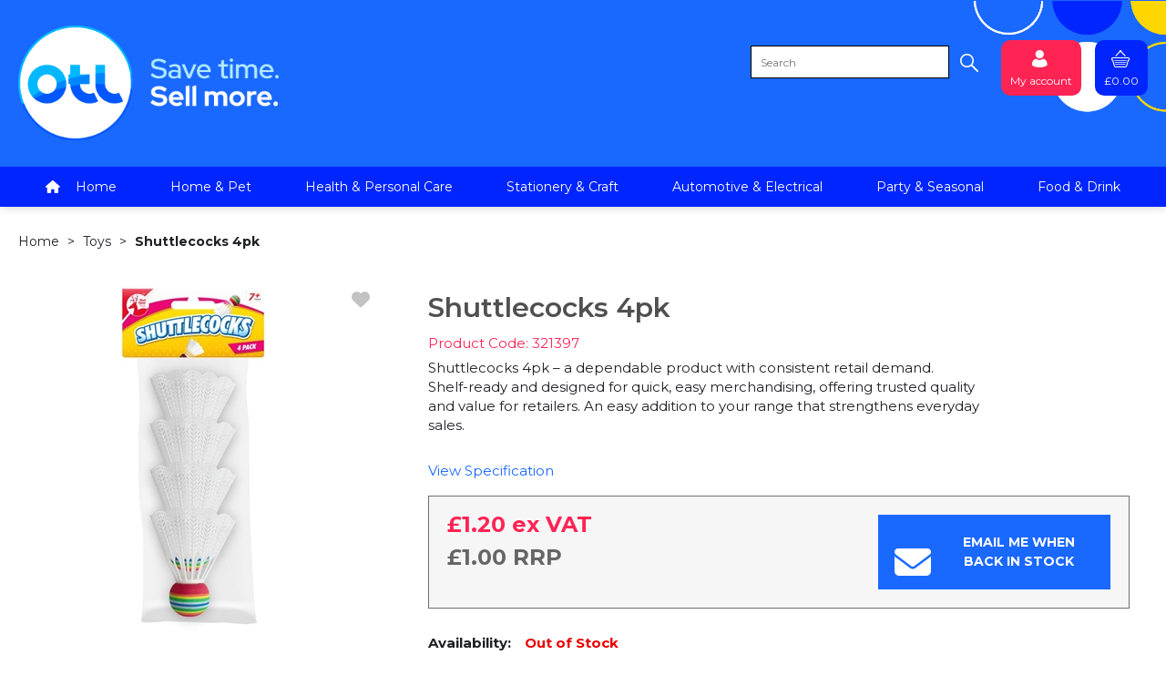

--- FILE ---
content_type: text/html; charset=utf-8
request_url: https://otltd.co.uk/Shuttlecocks-4pk-9263
body_size: 55238
content:

<!DOCTYPE html>
<html lang="en-GB">
<head>
    <meta charset="utf-8">
    <meta http-equiv="Content-Type" content="text/html; charset=utf-8">
    <meta http-equiv="Content-Security-Policy" content="upgrade-insecure-requests">

        <meta name="viewport" content="width=device-width, user-scalable=yes">
    <meta name="format-detection" content="telephone=no">
    <meta http-equiv="X-UA-Compatible" content="ie=edge">
    <meta http-equiv="Cloudfy-Version" content="4.0.23275.3">

                <meta name="robots" content="index, follow" />

        <link rel="canonical" href="https://otltd.co.uk/Shuttlecocks-4pk-9263" />
    <link rel="preconnect" href="https://fonts.googleapis.com">
    <link rel="preconnect" href="https://fonts.gstatic.com" crossorigin>
    <link href="https://fonts.googleapis.com/css2?family=Montserrat:ital,wght@0,100..900;1,100..900&display=swap" rel="stylesheet">

    <link href="https://otltd.co.uk/content/cloudfy-css/all.css?v=366.0" rel="stylesheet"/>

    <script src="https://otltd.co.uk/content/cloudfy-js/all.js?v=366.0"></script>

    <link href="https://otltd.co.uk/content/css/fontawesome6.css" rel="stylesheet" />
    

    <script type="text/javascript">

        var root = 'https://otltd.co.uk/';
        var content = 'https://otltd.co.uk/content/18/';
        var dateFormat = 'dd/MM/yyyy'
        var baseLanguage = 'en-GB';
        var parameters = [];
        var isfirst = undefined;
        var isordertype = false; 
        var isdisplaydilervery = false;
        var text_valid_email = 'Please provide a valid Email';
        var text_email_exists = 'This email address already exists.';
        var text_subscribe_thanks = 'Thanks for Subscribing';
        var text_sibscribe_failed = 'Unable to Subscribe';
        var url_Account_OrdertypePartial = '/Account/_OrdertypePartial';
        var url_Accoun_GetCustomerAddress = '/Account/_GetCustomerAddress';
        var url_HidePrice = '/Products/HidePrices';
        try { Typekit.load({ async: true }); } catch (e) { }
    </script>


        <script src="https://otltd.co.uk/js/sticky.js?jversion=311"></script>

        <script defer src="https://otltd.co.uk//js/hover-basket.js"></script>




    

                <title>Shuttlecocks 4Pk | OTL</title>


    <meta name="keywords" content="" />
    <meta name="description" content="Case Size: 24 unitsBarcode: 5056175974191" />
    <link href="https://otltd.co.uk/content/18/images/otlfavicon.gif" rel="shortcut icon" type="image/x-icon" />
<meta name="theme-color" content="#1968ff"./>

<style>
.logo img {
    max-width: 41%;
}

.header-v12 .top_header {
    display: none;
}
/*Padding for home icon*/
i.fa.fa-home {
    padding-right: 17px;
}
</style>



                <!-- Google Tag Manager -->
                <script>
                    (function (w, d, s, l, i) {
                        w[l] = w[l] || [];
                        w[l].push({
                            'gtm.start': new Date().getTime(),
                            event: 'gtm.js'
                        });
                        var f = d.getElementsByTagName(s)[0];
                        var j = d.createElement(s);
                        var dl = l !== 'dataLayer' ? '&l=' + l : '';
                        j.async = true;
                        j.src = 'https://www.googletagmanager.com/gtm.js?id=' + i + dl;
                        f.parentNode.insertBefore(j, f);
                    })(window, document, 'script', 'dataLayer', 'G-7F6DD86SGG');
                </script>
                <!-- End Google Tag Manager -->
                    <!-- Global site tag (gtag.js) - Google Analytics  GoogleAnalyticsTrackingID.Contains("G-") -->
                        <script async src="https://www.googletagmanager.com/gtag/js?id=G-7F6DD86SGG" crossorigin="anonymous"></script>
                        <script>
                        window.dataLayer = window.dataLayer || [];
                        function gtag() { dataLayer.push(arguments); }
                        gtag('js', new Date());
                        gtag('config', 'G-7F6DD86SGG');
                        	gtag('event','view_item',
	{
	'value':1.2000,
	'currency':'GBP',
	'items':[
	{
	'item_id':'9699',
	'item_name':'Shuttlecocks 4pk',
	'affiliation':'',
	'item_list_id':'viewitem2412026',
	'category':'Toys',
	'quantity':1,
	'price':1.20
	}
	]
	});

                        </script>
                    <!-- GoogleAnalyticsId.Contains("UA-") -->
                    <script src="https://www.googletagmanager.com/gtag/js?id=UA-173264407-1" crossorigin="anonymous"></script>
                    <script>
                         window.dataLayer = window.dataLayer || [];
                    function gtag() { dataLayer.push(arguments); }
                    gtag('js', new Date());
                    gtag('config', 'UA-173264407-1');
                    </script>
                    <script>
                        (function (i, s, o, g, r, a, m) {
                        i['GoogleAnalyticsObject'] = r; i[r] = i[r] || function () {
                            (i[r].q = i[r].q || []).push(arguments)
                        }, i[r].l = 1 * new Date(); a = s.createElement(o),
                            m = s.getElementsByTagName(o)[0]; a.async = 1; a.src = g; m.parentNode.insertBefore(a, m)
                        })(window, document, 'script', 'https://www.google-analytics.com/analytics.js', 'ga');
                    ga('create', 'UA-173264407-1', 'auto');
                    	gtag('event','view_item',
	{
	'value':1.2000,
	'currency':'GBP',
	'items':[
	{
	'item_id':'9699',
	'item_name':'Shuttlecocks 4pk',
	'affiliation':'',
	'item_list_id':'viewitem2412026',
	'category':'Toys',
	'quantity':1,
	'price':1.20
	}
	]
	});

                    </script>

            <script>

                (function(h,o,t,j,a,r){

                h.hj=h.hj||function(){(h.hj.q=h.hj.q||[]).push(arguments)};

                h._hjSettings={hjid:4991275,hjsv:6};

                a=o.getElementsByTagName('head')[0];

                r=o.createElement('script');r.async=1;

                r.src=t+h._hjSettings.hjid+j+h._hjSettings.hjsv;

                a.appendChild(r);

                })(window,document,'https://static.hotjar.com/c/hotjar-','.js?sv=');

            </script>



            <script type="text/javascript">
              (function () {
                var s = document.createElement('script');
                s.type = 'text/javascript';
                s.async = true;
                s.src = 'https://app.termly.io/embed.min.js';
                s.id = 'ac48b4c9-bb56-48ae-b44d-889cb2b5e735';
                s.setAttribute("data-name", "termly-embed-banner");
                var x = document.getElementsByTagName('script')[0];
                x.parentNode.insertBefore(s, x);
              })();
            </script>
    
<link href="/Themes/V3Demo/css/all.min.css?v=" rel="stylesheet"/>
    <script src="/Themes/V3Demo/scripts/all.min.js?v="></script>
    
</head>
<body class="" style="min-height:1080px;">
            <!-- Google Tag Manager (noscript) -->
            <noscript>
                <iframe src="https://www.googletagmanager.com/ns.html?id=G-7F6DD86SGG"
                        height="0" width="0" style="display:none;visibility:hidden" referrerpolicy="no-referrer"></iframe>
            </noscript>
            <!-- End Google Tag Manager (noscript) -->
    <input type="hidden" id="WebsiteUrl" value="https://otltd.co.uk/" />
    <input type="hidden" id="miniBasketType" name="miniBasketType" value="0" />

    <!--Wrapper Starts Here-->
    <div class="wrapper">
        <div class="wrapperSkin"></div>
        


<style>


    
    .product-category ul li .bottom_down h1, .product-category ul li:hover .bottom_down,
    .full-width-banner .bottom_des,
    .cat-related .owl-carousel .owl-item .item .add_btn, .productDetail2.TabbedLayout5 .shopGallery span .add_btn {
        background-color: ;
    }
    .full-width-banner .bottom_des, .full-width-banner .bottom_des a, .product-category ul li .bottom_down h1{
        color: ;
    }
    .full-width-banner .bottom_des .shortDesc button {
        color: ;
    }
    


    .bgf-header {
        background-image:url('https://otltd.co.uk/content/18/images/8c1ecb75cef348508a078d282ec16463.gif');
        background-color: #1968ff;
        background-repeat: no-repeat;
        background-position:right top;
        background-size:220px;
    }


    .header-v11 .inner_header {
        background-image:url('https://otltd.co.uk/content/18/images/8c1ecb75cef348508a078d282ec16463.gif');
        background-color: #1968ff;
        background-repeat: no-repeat;
        background-position:right top;
        background-size:220px;
    }

    
    .header-v13 .inner_header {
        background-image:url('https://otltd.co.uk/content/18/images/8c1ecb75cef348508a078d282ec16463.gif');
        background-color: #1968ff;
        background-repeat: no-repeat;
        background-position:right top;
        background-size:220px;
    }

    
    .header_promo_container .flexibleBox, .header_top_container .flexibleBox, .flexibleBox nav, .mainHighlights .item, .homeHead h2, .homeHead h1, .homeHead h3,
    #footer label, .footerSecondry h6, .socialNetworking h6, .footerSecondry h1, .footerSecondry h2, .socialNetworking h1, .socialNetworking h2, .footerQuaternary, .register .thanks-container h3, .productList h2.product-name,
    .productDescription h1, .productDetail .tab-container section h2, .newsWrapper section h3, .newsBlog aside li, .staticPage h1, .news-page h1,
    .navbar .drpdwn > ul.sub > li, .breadCrumb, .productCode, .productPrice, .productList .primeProduct h1, .staticPage h2, .staticPage h3, .staticPage h4,
    .staticPage h5, .staticPage h6, .myAccountDescription h3, .basketPopUp table h4, .thanksMsg_h h2, .sideBar h3, .sideBar h2, .e_head_h, td.bt_product_code,
    td.bt_product_name, .orderDetail table table td, .contactUs h1, .contactUs h2, .contactUs h3, .contactUs h4, .contactUs h5, .contactUs h6, .newsBlog h1,
    .newsBlog h2, .newsBlog h3, .newsBlog h4, .newsBlog h5, .newsBlog h6, .newSiteMap h2, .newSiteMap li, .emailSubscription .btnDefault, .myAccountSub a,
    .productDetail section > ul li, .productDetail section > ol li, .header-v6 .nav-static-links a, .login-registration-container .btn,
    .homePageQuickLogin2 h2, .megaftr, .productColor, .navbar .drpdwn > ul.sub > li > ul.sub-sub li, .footer_layout_nine .footer-info, .checkList label, .checkList a, .sideBar .checkList label,
    .sideBar .checkList a, .product_option .mp-option select, .productSize, .productSize li a, .tab-container > ul > li > a, .productDetailMain.Class-CF-652 .select_color, .productDetailMain.Class-CF-652 .select_h, .productDetailMain.Class-CF-652 .price_table table th, .productDetailMain.Class-CF-652 .price_table table td, .productDetailMain.Class-CF-652 .choose_color ul li span, .productDetailMain.Class-CF-652 .Select_swatch span, .productDetailMain.Class-CF-652 .productDescription .productCode5 p, .productDetailMain.Class-CF-652 .tab-container section p, .productDetailMain .detail_on_top .left_side h1, .productDetailMain .detail_on_top .left_side .rating_review, .productDetailMain .detail_on_top .left_side p, .productDetailMain.newpagelayout .tab-container .download_list > .tab_heading_h, .productDetailMain .detail_on_bottom table th, .productDetailMain .detail_on_bottom table td, .productDetailMain .detail_on_bottom table td .outofstock, .rating, .shortDescription h4, .productDetail .tab-container section .tab_heading_h, .coverall .css_droswatch li span, .header-v9 .userInterface.myAccount > a, .header-v9 .userInterface.favourites a, .featured_MV_products h2, .product_List .product_list_item .bottom_content .details .outofstock, .product_List .product_list_item .bottom_content .details .instock, .checkList > button, .promotion .homeHead .item h3 {
        text-transform: none;
    }
        .donation_popup .ui-dialog-content h6, .donation_popup .ui-dialog-buttonpane button {
            text-transform: none;
        }
        .checkOut .available-balance{
            text-transform: none;
        }
        .checkOut .userCard input[type='email'],
        .userCard .checkOut input[type='email'],
        .commentSection textarea{
            text-transform: none;
        }
        .checkOut table, .checkOut select,
        .checkOut input[type='text'],
        .checkOut input[type='email'],
        .checkOut input[type='tel'],
        .orderReview table th,
        .checkOut input[type='password'], .checkOut .checkinner {
            text-transform: none;
        }

            h2, h3, h4, h6, .product-name, .myBasket h1, .basketProduct, .checkout_attach .c-modalOpener, .btnDefault, .add_btn, .apply_btn, .product-image .full_btm,
            .newpatments .filedset .commentSection label, .checkOut table .orderReview table td a.update, .add_btn_text {
                text-transform: none;
            }


        .header-v11 .inner_header .flexibox, .accountSetting li a, .accountSetting li:first-child, .header-v11 .top_header ul li{
            text-transform: none;
        }

        .header-v11 .inner_header .flexibox .contact_info .search input:placeholder {
            text-transform: none;
        }

        .header-v11 .inner_header .flexibox .contact_info .search input::-webkit-input-placeholder {
           text-transform: none;
        }

        .header-v11 .inner_header .flexibox .contact_info .search input:-ms-input-placeholder {
            text-transform: none;
        }


        .productDetailnew .top-details .leftside h1, .productDetailnew .top-details .leftside span.sku, .productDetailnew .productDescriptionnew .tab-containernew ul.pr_tabs li, .productDetailnew .productDescriptionnew .tab-containernew ul.pr_tabs_mobile li, .productDetailnew .top-details .rightside .filter label, .productDetailnew .productDescriptionnew .price_area .ecommerce-cart .title,
    .productDetailnew .productDescriptionnew .price_area .ecommerce-cart .cart-button, .productDetailnew .productDescriptionnew .price_area .price-list, .productDetailnew .productDescriptionnew .price_area .price-list .basket-button{
        text-transform: none;
    }
    .header-v10 .flexibox{
        text-transform: none;
    }

    .login3 h2, .login3 h3, .login3 .userCard, .login3 .btnDefault, .toast-bottom-center{
        text-transform: none;
    }
    .top_login .btnDefault, .register-home label, .register-home .btnDefault, .register-home a, .divider-with-text span, .top_login .form a.forget_password, .register-home .asd p{
        text-transform: none;
    }
    .cridtlimt .boxes .ToolMsg{
        text-transform: none;
    }
    .des, .product_List .product_list_item .bottom_content .details p, .V2TradeTable td .uppercase, article.primeProduct.PrimeProduct2 h1, article.primeProduct.PrimeProduct2 .cate_hed_box p {

        text-transform: none;
    }
    .cat_list_page .cat_lists .tab-content .product_lists li .bottom_area .shared_content .btn, .cat_list_page .cat_lists .tab-content .product_lists li h1, .cat_list_page .cat_lists .tab-content .product_lists li p, .cat_list_page .cat_lists .tab-content .product_lists li .ama, .cat_list_page .cat_lists .tab-content .product_lists li .bottom_area .shared_content a.more {
         text-transform: none;
    }

    .flexibleBox, .big_nav .main_label .main_category_panel li.second_label .sub_category_panel li .sub_cat_coll h2, #header .userInterface.myAccount > button, .header-v6 .header_login_container .userInterface > a, .header-v6 .header_login_container .userInterface #aabasket, .header-v6 .header_login_container .userInterface button, .product_List .product_list_item .bottom_content .logo_brand .fromprice, .TabbedLayout7, .mobilelabel1 .mega_menu_label, .toggleMenu {
        text-transform: none;
    }

    .productItem .mb10.dimatt{
        text-transform: none;
    }

    .shopping-basket .donations label{
        text-transform: none;
    }

    .product_List .product_list_item .bottom_content .bottom_new_roundel span.itemr, .zoominner .oval .txt_rotate {
        text-transform: none;
    }
    .productDetail.new-mv-bundles .productDescriptionnew .according li .tabcontent .mvatt .attrbox li a{
        text-transform: none;
    }
    .new-mv-bundles, .productDetail.new-mv-bundles .productDescriptionnew .according li .tabcontent .mvatt .select {
        text-transform: none;
    }
    ul.list_layout2 li, ul.list_layout2 li .row span.instock, ul.list_layout2 li .row span.outofstock{
        text-transform: none;
    }
    .footer_layout_four .col_h li {
        text-transform: none;
    }

    @media (max-width: 991px) {
        ul.nav li a, ul.nav li button {
            text-transform: none;
        }
    }
        .new-detail-layout,
        .Tabbed-Layout-2 .title-left h1,
        .Tabbed-Layout-2 .title-left h2,
        .new-detail-layout .bulk-discount h3 {
            text-transform: none;
        }
        .cridtlimt .boxes {
            text-transform: none;
        }
        .partfinder, .partfinder .part-finder-panel select, .partfinder .part-finder-panel input[type="button"]{
            text-transform: none;
        }
    #header .past-due {
        text-transform: none;
    }

    /*CLDF-202*/
    .userInput label, .userEmailAddress, .userInput select, .userInput input[type="text"], .orderHistory p, .orderHistory h1, .orderHistory h2, .account_page_h h1, .account_page_h h2 {
        text-transform: none;
    }

    .size_guide_content .title {
        text-transform: none;
    }
    /*CLDF-471*/
    .fronius-symo, .fronius-symo .frounius-detail .productCode, .fronius-symo .frounius-detail-bottom .category_blog .tab-container ul li a, .fronius-symo .frounius-detail-bottom .frounius-img h2, .fronius-symo .frounius-top .frounius-img h2 {
        text-transform: none;
    }
    /*139*/
    .productDetailnew .productDescriptionnew .mvp-atr .rightside .filter label {
        text-transform: none;
    }
    /*279*/
    table td a.update, .add_btn_text, .new-detail-layout .both-coll .right .title-right .gray-box .title, .new-detail-layout .both-coll .right .title-right .gray-box, .betterpricebutton .add_btn_text, .new-detail-layout .both-coll .right .title-right .gray-box .instock, .new-detail-layout .both-coll .right .title-right .gray-box .outofstock, .productDetailnew .productDescriptionnew .price_area .price-list .login-button, .productDetailnew .productDescriptionnew .price_area #divAddtocartSelect .login-button {
        text-transform: none;
    }
    .header-v12 .inner_header .flexibox, .communication_preferences .innercompre .checkList label {
        text-transform: none;
    }

    /*139*/
    .productDetailnew .productDescriptionnew .mvp-atr .rightside .filter label {
        text-transform: none;
    }

    /*2659*/
    #nav-magamenu ul.nav > li > button, #header .navigation_menu li a {
        text-transform: none;
    }
    /*CLDF-471*/
    .fronius-symo, .fronius-symo .frounius-detail .productCode, .fronius-symo .frounius-detail-bottom .category_blog .tab-container ul li a, .fronius-symo .frounius-detail-bottom .frounius-img h2, .return-att-btn .att-docu-btn, .fronius-symo .frounius-top .frounius-img h2 {
        text-transform: none;
    }
    /*2659*/
    #nav-magamenu ul.nav > li > button, #header .navigation_menu li a {
        text-transform: none;
    }

    .productControlPrimary label, .viewMode, .register form .DynamicCustReg .DynamicCustRegstitle, .productControl.newproductControl .results_right span, .productControl.newproductControl .pagination li {
        text-transform: none;
    }
    .header-v13 .inner_header .flexibox, .header-v13 .inner_header .flexibox .account_info li .hide-price, .header-v13 .inner_header .flexibox .search input, .header-v13 .top_header ul li a, .header-v13 .inner_header .mobile-hide-price .hide-price {
        text-transform: none;
    }
    .counterSec h3, .counterSec .wrapperCount #counter-section-container #counter-box-container #counter-box .count-number, .counterSec .wrapperCount #counter-section-container #counter-box-container #counter-box p {
        text-transform: none;
    }
    .part-finder-search .partfinder .part-finder-search select, .part-finder-search .partfinder .btn {
        text-transform: none;
    }
    
    
    .productDetailnew .top-details .leftside h1, .productDetailnew .top-details .leftside h1 a {
        color: #505050 !important;
    }
        .productDetailnew .top-details .leftside span.sku{color: #ff2454 !important;}
    .productDetailnew .productDescriptionnew .price_area .price-list.after_login span.price,
    .PricingColour,
    .productDetailnew .productDescriptionnew .price_area .price-list .total,
    .productDetailMain .detail_on_top .right_side .total_price, ul.list_layout2 li .row .show-trade-price {
        color: #ff2454 !important;
    }
        .sticky_basket_area .sticky_basket_bg{background-color: #1968ff;}
         .productDetailMain .detail_on_bottom #tblproduct a.single_image {
            color: #1968ff;
            font-size: 24px;
        }
        .Tabbed-Layout-2 .title-left h1, ul.list_layout2 li .title a, .add_btn_text{
            color: #505050;
        }
        .Tabbed-Layout-2 .title-left h2.sku, ul.list_layout2 li .row span a{
            color: #ff2454;
        }
        .new-detail-layout .both-coll .right .title-right .gray-box .title {
            color: #b3cdff;
        }
        /*CLDF-471*/
        .fronius-symo .frounius-detail h1{
            color: #505050;
        }
        .fronius-symo .frounius-detail .productCode{
            color: #ff2454;
        }
        .fronius-symo .frounius-detail-bottom .category_blog .tab-container ul li.active a:before{
            border-bottom: solid 1px #1968ff;
        }
    .fronius-symo .frounius-detail-bottom .frounius-img h2, .fronius-symo .frounius-detail-bottom .category_blog .tab-container ul, .tab-container .Bundle-MV-Personlisation #D_personalisation .chart_table ul.main_listing > li .header, .fronius-symo .frounius-top .frounius-img h2 {
        border-bottom: solid 1px #b3cdff;
    }
        .fronius-symo .frounius-detail-bottom .frounius-img h2 span, .fronius-symo .frounius-top .frounius-img h2 span{
            border-bottom: solid 1px #1968ff;
        }
        .fronius-symo .frounius-detail .product_qunt .price .price_text{
            color: #ff2454;
        }

        @media(max-width: 767px){
            .fronius-symo .frounius-detail-bottom .category_blog .tab-container ul li {
                border-bottom: solid 1px #b3cdff;
            }
        }

        .TabbedLayout5 .product-layout5 h1{
            color: #505050;
        }
        .TabbedLayout5 .product-layout5 h2.sku{
            color: #ff2454;
        }

        .fronius-symo .frounius-detail .product_qunt .price .price_text{
            color: #ff2454;
        }
        .fronius-symo .frounius-detail-bottom .category_blog .tab-container>ul>li.active a:before, .tab-container .Bundle-MV-Personlisation #D_personalisation .chart_table ul.main_listing>li .header .number{
                border-bottom: solid 1px #1968ff;
        }
        .productDetailnew .productDescriptionnew .price_area .tabs [role="tab"] {
            border: #1968ff;
            background: #1968ff;
        }
        .productDetailnew .productDescriptionnew .price_area .tabs [role="tab"][aria-selected="true"] {
            background: #b3cdff;
        }
        .productDetailnew .productDescriptionnew .price_area .tabs [role="tab"]:focus {
            outline: solid 2px #b3cdff;
        }
        .productDetailnew .productDescriptionnew .price_area .tabs [role="tab"][aria-selected="true"]::before {
            border-top: 15px solid #b3cdff;
        }

        .frounius-top.Bundle_MV .frounius-detail .custmize-produts .custmize-accoding-items .owl-dots button.owl-dot.active{
           background: #1968ff;
        }
        .frounius-top.Bundle_MV .frounius-detail .custmize-produts .custmize-accoding-items .owl-dots button.owl-dot{
           background: #b3cdff;
        }
        #D_personalisation .frounius-detail ul.main_listing .header {
            border-bottom: solid 1px #b3cdff;
        }
        #D_personalisation .frounius-detail ul.main_listing span.number {
            border-bottom: solid 1px #1968ff;
        }




        .productDetailnew .productDescriptionnew .price_area .ecommerce-cart .cart-button{
            background-color: #1968ff;
            border-color: #1968ff;
        }
        .productDetail .tab-container.groupproducttab li.active a{
            background: #1968ff;
            border: 1px solid #1968ff;
        }
        .productDetailMain.groupproduct .detail_on_top .right_side .add_bask{
            background: #1968ff;
            border: 1px solid #1968ff;

        }
        .productDetailnew .productDescriptionnew .tab-containernew ul li.active a, .productDetail .tab-container li.active a, .ace-tab button.active{
            background: #1968ff;
            border: 1px solid #1968ff;
        }
        .productDetailnew .productDescriptionnew .tab-containernew ul.pr_tabs_mobile li.active button {
            background: #1968ff;
            border: 1px solid #1968ff;
        }
        .productDetailnew .productDescriptionnew .tab-containernew ul li.active::before, .ace-tab button.active:before{
            border-top: 15px solid #1968ff;
        }
        .productDetailnew .productDescriptionnew .price_area .tabs div[role="tablist"]{
            border-bottom: solid 3px #1968ff;
        }
        .productDetailMain.newpagelayout .tab-container > ul li.active a {
            background: #1968ff !important;
            border: 1px solid #1968ff !important;
        }
        .productDetailMain.newpagelayout .tab-container > ul li.active a:before, .productDetailMain .tab-container.padding_bottom .for_desktop li.active:before{
          border-top: 15px solid #1968ff !important;
        }
        .productDetailnew .productDescriptionnew .tab-containernew ul.pr_tabs, .productDetailnew .productDescriptionnew .tab-containernew ul.pr_tabs_mobile{
            border-bottom: solid 3px #b3cdff;
        }
        .productDetailMain.groupproduct .detail_on_top .left_side h1{color: #505050;}
        .productDetailnew .productDescriptionnew .price_area .ecommerce-cart .title{
            background: #505050;
            border: 1px solid #505050;
        }
        .productDetail.newgridlayout .productDetailMain .detail_on_top .left_side h1, .TabbedLayout7 .title-decbar h1.title{
            color: #505050;
        }

        .productDetailnew .productDescriptionnew .price_area:before{background: #505050;}
        .productDetailnew .productDescriptionnew .price_area .price-list .save, .TabbedLayout7 .title-decbar h3.sku span{
            color: #ff2454;
        }
        .productDetailMain .detail_on_top .left_side p.sku {
            color: #ff2454;
        }
        .productDetailMain.groupproduct .detail_on_top .left_side p.sku{color: #ff2454;}
        .productDetailMain .tab-container.padding_bottom .for_desktop{
            border-bottom: solid 3px #b3cdff;
        }
        .TabbedLayout7 .title-decbar .tab-container ul.tab-list li a{
          color: #1968ff;
        }
        .TabbedLayout7 .title-decbar .tab-container ul.tab-list li.active a{
            color: #b3cdff;
        }

    .productDetailMain .detail_on_bottom > .btn {
        background-color: #1968ff !important;
        border-color: #1968ff !important;
    }
    .productDetailMain .detail_on_bottom table th {
        background: #b3cdff;
    }

    




</style>
        <link href="https://otltd.co.uk/content/18/css/headerlayoutcss.css?t=24/01/2026 12:32:45" rel="stylesheet" />




<!--Header Section Starts Here-->
<header id="header" class="header-v1 clearfix " style="background-color:#1968ff">
    <input type="hidden" id="search_lookUP" name="search_lookUP" />
    <input type="hidden" id="searchProductSKU" name="searchProductSKU" />
    <div class="clearfix"></div>
    <!--code by Haris : Extra header part -->
            <div class="header_top_container">
            <div class="page">
                <div class="flexibleBox">
                    <div class="header_top_content">


                                <div class="goole-translater">
                                    <div class="google-trans-footer">
                                        <div id="google_translate_element"></div>
                                        <script>
                                            function googleTranslateElementInit() {
                                                GoogtransCookie();
                                                new google.translate.TranslateElement({ pageLanguage: 'en-GB', includedLanguages: 'ar,bn,zh-CN,nl,tl,fr,de,el,gu,hi,it,ku,pl,pt,pa,ro,so,es,tr,ur,cy,pa-IN' }, 'google_translate_element');
                                            }
                                        </script>
                                        <script type="text/javascript" src="//translate.google.com/translate_a/element.js?cb=googleTranslateElementInit"></script>
                                    </div>
                                </div>
                        
                                <div class="header_top_select_container">
                                    <select onchange="UpdateLanguage(this);" aria-label="Select Country">
                                                <option value="1" selected="selected">English (United Kingdom)</option>
                                                <option value="5"> Arabic </option>
                                                <option value="11"> Bengali </option>
                                                <option value="18"> Chinese (Simplified) </option>
                                                <option value="24"> Dutch </option>
                                                <option value="28"> Filipino (Tagalog) </option>
                                                <option value="30"> French </option>
                                                <option value="33"> German </option>
                                                <option value="34"> Greek </option>
                                                <option value="35"> Gujarati </option>
                                                <option value="40"> Hindi </option>
                                                <option value="47"> Italian </option>
                                                <option value="55"> Kurdish (Kurmanji) </option>
                                                <option value="75"> Polish </option>
                                                <option value="76"> Portuguese </option>
                                                <option value="77"> Punjabi (Gurmukhi) </option>
                                                <option value="78"> Romanian </option>
                                                <option value="88"> Somali </option>
                                                <option value="90"> Spanish </option>
                                                <option value="99"> Turkish </option>
                                                <option value="102"> Urdu </option>
                                                <option value="106"> Welsh  </option>
                                                <option value="112"> Punjabi (India) </option>
                                    </select>
                                </div>
                        



                    </div>
                </div>

            </div>
        </div>

        <div class="bgf-header">
            <div class="header_main_container page" style="position:relative;">

                <div class="flexibleBox">
                    <div class="brand">
                                    <a aria-label="OTL shop Home" href="https://otltd.co.uk/">
                                        <img width="250" height="70" src=" https://otltd.co.uk/content/18/images/291d9e3e0274478b8f6bd35d3565bc18.png" alt="OTL" />
                                    </a>
                    </div>
                    <div class="userInterface headerContact">
                        <div class="hc_content">
                        </div>
                    </div>

                    

<nav class="navigation stander-menu">
    <button class="toggleMenu"><span><i class="icon-Menu_icon">&nbsp;</i></span> <span>Menu</span></button>
    <ul class="nav navbar-nav main-menu">
            <li class="noChild">
                <a href="https://otltd.co.uk/"><i class='fa fa-home'></i>Home</a>
            </li>
                                    <li class="menu-mobile">
                                    <a href="https://otltd.co.uk/home-&amp;-pet" class="catclass ">
                                        Home &amp; Pet
                                    </a>
                                <button class="catclass2">Home &amp; Pet</button>
                                <div class="drpdwn">
                                    <ul>

                                                <li class="noChild"><a href="https://otltd.co.uk/home-&amp;-pet">View all Home &amp; Pet</a></li>



<li class="noChild menu-mobile">
                                                    <a class="noChild" href="https://otltd.co.uk/adhesive-pads-&amp;-tapes">Adhesive Pads &amp; Tapes</a>
                                            </li>
<li class="noChild menu-mobile">
                                                    <a class="noChild" href="https://otltd.co.uk/diy-home-improvements">DIY Home Improvements</a>
                                            </li>
<li class="noChild menu-mobile">
                                                    <a class="noChild" href="https://otltd.co.uk/glue">Glue</a>
                                            </li>
<li class="noChild menu-mobile">
                                                    <a class="noChild" href="https://otltd.co.uk/home-&amp;-leisure">Home &amp; Leisure</a>
                                            </li>
<li class="noChild menu-mobile">
                                                    <a class="noChild" href="https://otltd.co.uk/household-air-fresheners">Household Air Fresheners</a>
                                            </li>
<li class="noChild menu-mobile">
                                                    <a class="noChild" href="https://otltd.co.uk/household-cleaning">Household Cleaning</a>
                                            </li>
<li class="noChild menu-mobile">
                                                    <a class="noChild" href="https://otltd.co.uk/kitchenware">Kitchenware</a>
                                            </li>
<li class="noChild menu-mobile">
                                                    <a class="noChild" href="https://otltd.co.uk/pest-control">Pest Control</a>
                                            </li>
<li class="noChild menu-mobile">
                                                    <a class="noChild" href="https://otltd.co.uk/pet-range">Pet Range</a>
                                            </li>
<li class="noChild menu-mobile">
                                                    <a class="noChild" href="https://otltd.co.uk/shoecare">Shoecare</a>
                                            </li>
<li class="noChild menu-mobile">
                                                    <a class="noChild" href="https://otltd.co.uk/toilet-cleaning">Toilet Cleaning</a>
                                            </li>
<li class="noChild menu-mobile">
                                                    <a class="noChild" href="https://otltd.co.uk/toys">Toys</a>
                                            </li>
                                    </ul>
                                </div>
                            </li>
                            <li class="menu-mobile">
                                    <a href="https://otltd.co.uk/health-&amp;-personal-care" class="catclass ">
                                        Health &amp; Personal Care
                                    </a>
                                <button class="catclass2">Health &amp; Personal Care</button>
                                <div class="drpdwn">
                                    <ul>

                                                <li class="noChild"><a href="https://otltd.co.uk/health-&amp;-personal-care">View all Health &amp; Personal Care</a></li>



<li class="noChild menu-mobile">
                                                    <a class="noChild" href="https://otltd.co.uk/baby-range">Baby Range</a>
                                            </li>
<li class="noChild menu-mobile">
                                                    <a class="noChild" href="https://otltd.co.uk/hair-accessories">Hair Accessories</a>
                                            </li>
<li class="noChild menu-mobile">
                                                    <a class="noChild" href="https://otltd.co.uk/health-&amp;-beauty">Health &amp; Beauty</a>
                                            </li>
<li class="noChild menu-mobile">
                                                    <a class="noChild" href="https://otltd.co.uk/health-care-&amp;-first-aid">Health Care &amp; First Aid</a>
                                            </li>
<li class="noChild menu-mobile">
                                                    <a class="noChild" href="https://otltd.co.uk/oral-&amp;-dental-care">Oral &amp; Dental Care</a>
                                            </li>
                                    </ul>
                                </div>
                            </li>
                            <li class="menu-mobile">
                                    <a href="https://otltd.co.uk/stationery-&amp;-craft" class="catclass ">
                                        Stationery &amp; Craft
                                    </a>
                                <button class="catclass2">Stationery &amp; Craft</button>
                                <div class="drpdwn">
                                    <ul>

                                                <li class="noChild"><a href="https://otltd.co.uk/stationery-&amp;-craft">View all Stationery &amp; Craft</a></li>



<li class="noChild menu-mobile">
                                                    <a class="noChild" href="https://otltd.co.uk/arts-&amp;-craft">Arts &amp; Craft</a>
                                            </li>
<li class="noChild menu-mobile">
                                                    <a class="noChild" href="https://otltd.co.uk/glue">Glue</a>
                                            </li>
<li class="noChild menu-mobile">
                                                    <a class="noChild" href="https://otltd.co.uk/haberdashery-&amp;-crafts">Haberdashery &amp; Crafts</a>
                                            </li>
<li class="noChild menu-mobile">
                                                    <a class="noChild" href="https://otltd.co.uk/home-&amp;-office-stationery">Home &amp; Office Stationery</a>
                                            </li>
                                    </ul>
                                </div>
                            </li>
                            <li class="menu-mobile">
                                    <a href="https://otltd.co.uk/automotive-&amp;-electrical" class="catclass ">
                                        Automotive &amp; Electrical
                                    </a>
                                <button class="catclass2">Automotive &amp; Electrical</button>
                                <div class="drpdwn">
                                    <ul>

                                                <li class="noChild"><a href="https://otltd.co.uk/automotive-&amp;-electrical">View all Automotive &amp; Electrical</a></li>



<li class="noChild menu-mobile">
                                                    <a class="noChild" href="https://otltd.co.uk/audio">Audio</a>
                                            </li>
<li class="noChild menu-mobile">
                                                    <a class="noChild" href="https://otltd.co.uk/auto-accessories">Auto Accessories</a>
                                            </li>
<li class="noChild menu-mobile">
                                                    <a class="noChild" href="https://otltd.co.uk/auto-air-fresheners">Auto Air Fresheners</a>
                                            </li>
<li class="noChild menu-mobile">
                                                    <a class="noChild" href="https://otltd.co.uk/batteries">Batteries</a>
                                            </li>
<li class="noChild menu-mobile">
                                                    <a class="noChild" href="https://otltd.co.uk/biking">Biking</a>
                                            </li>
<li class="noChild menu-mobile">
                                                    <a class="noChild" href="https://otltd.co.uk/computer">Computer</a>
                                            </li>
<li class="noChild menu-mobile">
                                                    <a class="noChild" href="https://otltd.co.uk/electrical">Electrical</a>
                                            </li>
<li class="noChild menu-mobile">
                                                    <a class="noChild" href="https://otltd.co.uk/lighters">Lighters</a>
                                            </li>
                                    </ul>
                                </div>
                            </li>
                            <li class="menu-mobile">
                                    <a href="https://otltd.co.uk/party-&amp;-seasonal" class="catclass ">
                                        Party &amp; Seasonal
                                    </a>
                                <button class="catclass2">Party &amp; Seasonal</button>
                                <div class="drpdwn">
                                    <ul>

                                                <li class="noChild"><a href="https://otltd.co.uk/party-&amp;-seasonal">View all Party &amp; Seasonal</a></li>



<li class="noChild menu-mobile">
                                                    <a class="noChild" href="https://otltd.co.uk/christmas">Christmas</a>
                                            </li>
<li class="noChild menu-mobile">
                                                    <a class="noChild" href="https://otltd.co.uk/murder-motel-food">Murder Motel Food</a>
                                            </li>
<li class="noChild menu-mobile">
                                                    <a class="noChild" href="https://otltd.co.uk/murder-motel-non-food">Murder Motel Non Food</a>
                                            </li>
<li class="noChild menu-mobile">
                                                    <a class="noChild" href="https://otltd.co.uk/party">Party</a>
                                            </li>
<li class="noChild menu-mobile">
                                                    <a class="noChild" href="https://otltd.co.uk/travel">Travel</a>
                                            </li>
                                    </ul>
                                </div>
                            </li>
                            <li class="menu-mobile">
                                    <a href="https://otltd.co.uk/food-&amp;-drink" class="catclass ">
                                        Food &amp; Drink
                                    </a>
                                <button class="catclass2">Food &amp; Drink</button>
                                <div class="drpdwn">
                                    <ul>

                                                <li class="noChild"><a href="https://otltd.co.uk/food-&amp;-drink">View all Food &amp; Drink</a></li>



<li class="noChild menu-mobile">
                                                    <a class="noChild" href="https://otltd.co.uk/condiments">Condiments</a>
                                            </li>
<li class="noChild menu-mobile">
                                                    <a class="noChild" href="https://otltd.co.uk/confectionery">Confectionery</a>
                                            </li>
<li class="noChild menu-mobile">
                                                    <a class="noChild" href="https://otltd.co.uk/drinks">Drinks                                                                                              </a>
                                            </li>
<li class="noChild menu-mobile">
                                                    <a class="noChild" href="https://otltd.co.uk/grocery-range">Grocery Range</a>
                                            </li>
<li class="noChild menu-mobile">
                                                    <a class="noChild" href="https://otltd.co.uk/heinz">Heinz</a>
                                            </li>
<li class="noChild menu-mobile">
                                                    <a class="noChild" href="https://otltd.co.uk/herbs-&amp;-spices">Herbs &amp; Spices</a>
                                            </li>
<li class="noChild menu-mobile">
                                                    <a class="noChild" href="https://otltd.co.uk/hot-drinks">Hot Drinks</a>
                                            </li>
<li class="noChild menu-mobile">
                                                    <a class="noChild" href="https://otltd.co.uk/mallows">Mallows</a>
                                            </li>
<li class="noChild menu-mobile">
                                                    <a class="noChild" href="https://otltd.co.uk/pickles-&amp;-preserves">Pickles &amp; Preserves</a>
                                            </li>
                                    </ul>
                                </div>
                            </li>


    </ul>
</nav>

<style>
    @media(max-width:991px) {
        .navigation .navbar-nav .drpdwn ul.sub-sub {
            display: none !important;
        }

            .navigation .navbar-nav .drpdwn ul.sub-sub.show {
                display: block !important;
            }
    }
</style>
<script>
    $(".toggleMenu, .mobilelabel1").on("click", function (e) {
        $(".basketsPopUps").hide();
    });
</script>

                        <div class="userInterface search">
                            <a href="#" id="searchexpanded" aria-expanded="false" onclick="searchexpanded()"><span><i class="icon-search_icon">&nbsp;</i></span> 
                            <div>Search</div></a>

<form action="/Products/SearchProduct" class="searchField" id="searchform" method="get">                                    <div class="clearfix">

                                        <input aria-label="search" id="SearchString" name="SearchString" placeholder="Search" required="required" type="search" value="" />
                                        <button type="submit" id="submitSearch" class="focusClick-SearchString" aria-label="search" aria-describedby="" role="button"><i class="icon-search_icon">&nbsp;</i></button>
                                    </div>
</form>                        </div>
                    <script>
                        function searchexpanded() {
                            var x = document.getElementById("searchexpanded").getAttribute("aria-expanded");
                            if (x == "true") {
                                x = "false"
                            } else {
                                x = "true"
                            }
                            document.getElementById("searchexpanded").setAttribute("aria-expanded", x);
                        }
                    </script>



                            <div class="userInterface myAccount">
                                    <button class="loginLinkRet" id="loginLinkRet" aria-label="Sign in"><span><i class="icon-my_account_icon">&nbsp;</i></span><div> My account</div></button>


                            </div>

                                    <div class="userInterface basket">
                                        <button id="aabasket" aria-label="basket" aria-labelledby="aabasket lblbasketTotal" aria-expanded="false" onclick="expanded2()">
                                            <span><i class="icon-basket_icon">&nbsp;</i></span>
                                            <div class="productCode PricingColour" >
                                                <div id="lblbasketTotal"> £0.00 </div>
                                            </div>
                                        </button>
                                        <div id="divhoverbasket" class="basketPopUp" aria-current="flase">
                                            <!-- hover basket-->
                                                                <!-- Global site tag (gtag.js) - Google Analytics  GoogleAnalyticsTrackingID.Contains("G-") -->
                    <!-- GoogleAnalyticsId.Contains("UA-") -->
                    <script src="https://www.googletagmanager.com/gtag/js?id=UA-173264407-1" crossorigin="anonymous"></script>
                    <script>
                         window.dataLayer = window.dataLayer || [];
                    function gtag() { dataLayer.push(arguments); }
                    gtag('js', new Date());
                    gtag('config', 'UA-173264407-1');
                    </script>
                    <script>
                        (function (i, s, o, g, r, a, m) {
                        i['GoogleAnalyticsObject'] = r; i[r] = i[r] || function () {
                            (i[r].q = i[r].q || []).push(arguments)
                        }, i[r].l = 1 * new Date(); a = s.createElement(o),
                            m = s.getElementsByTagName(o)[0]; a.async = 1; a.src = g; m.parentNode.insertBefore(a, m)
                        })(window, document, 'script', 'https://www.google-analytics.com/analytics.js', 'ga');
                    ga('create', 'UA-173264407-1', 'auto');
                    
                    </script>

<script src="https://otltd.co.uk/js/Customcode.js"></script>
<div>
    <input type="hidden" id="hdnsiteUrl" name="hdnsiteUrl" value="https://otltd.co.uk/" />
    <input type="hidden" id="miniBasketType" name="miniBasketType" value="0" />
    <h3>My Basket</h3>
    <div class="basketContent">
        <div id="error-message" style="display:none;"></div>
        <h4>Recently Added Item(s)</h4>
        
        <div class="basket_pop_up_container_h ">
            <table>
            </table>


        </div>
            <span class="btnDefault basketSubTotal" >
                Basket subtotal :
&#163;0.00            </span>
        
        <a href="https://otltd.co.uk/MyBasket" class="btnDefault btnPrimary">View your basket</a>

        
    </div>

</div>




<script>
    function ClearBasketHover() {
        var confirmtext = "Are you sure you want to clear your basket" + "?";
        if (confirm(confirmtext)) {
            $.post("/Basket/ClearbasketHover",

                function (data) {
                    $("#divbasket").html(data);
                    $.ajax({
                        url: '/Basket/GetBasketValue',
                        success: function (data1) {
                            $("#lblbasketTotal").html(numberWithCommas(data1[0],"False"));
                            $("#divQbasket")

                            // for Credit Limit
                            if (data1[3] === 'True') {
                                $(".CreditLimitToolTip").attr("style", "display:inline-block");
                                $(".ToolMsg").fadeIn();
                                setTimeout(function () {
                                    $(".ToolMsg").fadeOut();
                                }, 5000);
                            }
                            else {
                                $(".ToolMsg").hide();
                                $(".ToolMsg").attr("style", "display:none");
                                $(".CreditLimitToolTip").attr("style", "display:none");
                            }
                            $(".clsdivtooltipmsg").html(data1[4]);
                            $(".Avail_Payment").html(data1[2]);
                            $(".clsAvailableBlance").addClass("bold");
                            setTimeout(function () {
                                $(".clsAvailableBlance").removeClass("bold");
                            }, 4000);

                        },
                        cache: false,
                        type: "GET",
                    });
                });
        }
    }
    //CF-1707
    function numberWithCommas(n, doThat) {
        if (doThat == "False")
            return n;
        var parts = n.toString().split(".");
        return parts[0].replace(/\B(?=(\d{3})+(?!\d))/g, ",") + (parts[1] ? "." + parts[1] : "");
    }
    function ProductPersonalisedView(ProductID, BasketId) {
        var data = new FormData();
        data.append("basketId", BasketId);
        data.append("stockId", ProductID);
        if ($("#personalise_table").length == 0) {
            $('<div id="personalise_table" class="personalise_table"></div >').insertAfter('header');
        }
        $("#personalise_table").html('<i class="fa fa-spinner fa-spin" style="font-size:24px"></i>');
            $.ajax({
                type: 'POST',
                url: '/Basket/GetProductPersonalised',
                processData: false,
                contentType: false,
                data: data,
                success: function (result) {
                    $("#personalise_table").empty();
                    if (result != null) {
                        $("#personalise_table").html(result);
                        $('.personalise_table .tableScroll').slimScroll({
                            height: '113px',
                            size: '3px',
                        });
                    } else { $("#personalise_table").html("<p>No record found.</p>"); }
                },
                error: function (result) {
                }
            });
    }
    function BundleProductPersonalisedView(ProductID, BasketId, BasketBundleItemId) {
        var data = new FormData();
        data.append("basketId", BasketId);
        data.append("stockId", ProductID);
        data.append("BasketBundleItemId", BasketBundleItemId);
        if ($("#personalise_table").length == 0) {
            $('<div id="personalise_table" class="personalise_table"></div >').insertAfter('header');
        }
        $("#personalise_table").html('<i class="fa fa-spinner fa-spin" style="font-size:24px"></i>');
            $.ajax({
                type: 'POST',
                url: '/Basket/GetProductPersonalised',
                processData: false,
                contentType: false,
                data: data,
                success: function (result) {
                    $("#personalise_table").empty();
                    if (result != null) {
                        $("#personalise_table").html(result);
                        $('.personalise_table .tableScroll').slimScroll({
                            height: '113px',
                            size: '3px',
                        });
                    } else { $("#personalise_table").html("<p>No record found.</p>"); }
                },
                error: function (result) {
                }
            });
    }


</script>
                                            <!--hover basket end-->
                                        </div>
                                    </div>

                </div>

                <!--condition 1-->
                <div class="clearfix">
                </div>

            </div>
        </div>
            <div class="big_nav">
                <div class="page">
                    <div class="flexibleBox">

<nav class="navigation stander-menu">
    <button class="toggleMenu"><span><i class="icon-Menu_icon">&nbsp;</i></span> <span>Menu</span></button>
    <ul class="nav navbar-nav main-menu">
            <li class="noChild">
                <a href="https://otltd.co.uk/"><i class='fa fa-home'></i>Home</a>
            </li>
                                    <li class="menu-mobile">
                                    <a href="https://otltd.co.uk/home-&amp;-pet" class="catclass ">
                                        Home &amp; Pet
                                    </a>
                                <button class="catclass2">Home &amp; Pet</button>
                                <div class="drpdwn">
                                    <ul>

                                                <li class="noChild"><a href="https://otltd.co.uk/home-&amp;-pet">View all Home &amp; Pet</a></li>



<li class="noChild menu-mobile">
                                                    <a class="noChild" href="https://otltd.co.uk/adhesive-pads-&amp;-tapes">Adhesive Pads &amp; Tapes</a>
                                            </li>
<li class="noChild menu-mobile">
                                                    <a class="noChild" href="https://otltd.co.uk/diy-home-improvements">DIY Home Improvements</a>
                                            </li>
<li class="noChild menu-mobile">
                                                    <a class="noChild" href="https://otltd.co.uk/glue">Glue</a>
                                            </li>
<li class="noChild menu-mobile">
                                                    <a class="noChild" href="https://otltd.co.uk/home-&amp;-leisure">Home &amp; Leisure</a>
                                            </li>
<li class="noChild menu-mobile">
                                                    <a class="noChild" href="https://otltd.co.uk/household-air-fresheners">Household Air Fresheners</a>
                                            </li>
<li class="noChild menu-mobile">
                                                    <a class="noChild" href="https://otltd.co.uk/household-cleaning">Household Cleaning</a>
                                            </li>
<li class="noChild menu-mobile">
                                                    <a class="noChild" href="https://otltd.co.uk/kitchenware">Kitchenware</a>
                                            </li>
<li class="noChild menu-mobile">
                                                    <a class="noChild" href="https://otltd.co.uk/pest-control">Pest Control</a>
                                            </li>
<li class="noChild menu-mobile">
                                                    <a class="noChild" href="https://otltd.co.uk/pet-range">Pet Range</a>
                                            </li>
<li class="noChild menu-mobile">
                                                    <a class="noChild" href="https://otltd.co.uk/shoecare">Shoecare</a>
                                            </li>
<li class="noChild menu-mobile">
                                                    <a class="noChild" href="https://otltd.co.uk/toilet-cleaning">Toilet Cleaning</a>
                                            </li>
<li class="noChild menu-mobile">
                                                    <a class="noChild" href="https://otltd.co.uk/toys">Toys</a>
                                            </li>
                                    </ul>
                                </div>
                            </li>
                            <li class="menu-mobile">
                                    <a href="https://otltd.co.uk/health-&amp;-personal-care" class="catclass ">
                                        Health &amp; Personal Care
                                    </a>
                                <button class="catclass2">Health &amp; Personal Care</button>
                                <div class="drpdwn">
                                    <ul>

                                                <li class="noChild"><a href="https://otltd.co.uk/health-&amp;-personal-care">View all Health &amp; Personal Care</a></li>



<li class="noChild menu-mobile">
                                                    <a class="noChild" href="https://otltd.co.uk/baby-range">Baby Range</a>
                                            </li>
<li class="noChild menu-mobile">
                                                    <a class="noChild" href="https://otltd.co.uk/hair-accessories">Hair Accessories</a>
                                            </li>
<li class="noChild menu-mobile">
                                                    <a class="noChild" href="https://otltd.co.uk/health-&amp;-beauty">Health &amp; Beauty</a>
                                            </li>
<li class="noChild menu-mobile">
                                                    <a class="noChild" href="https://otltd.co.uk/health-care-&amp;-first-aid">Health Care &amp; First Aid</a>
                                            </li>
<li class="noChild menu-mobile">
                                                    <a class="noChild" href="https://otltd.co.uk/oral-&amp;-dental-care">Oral &amp; Dental Care</a>
                                            </li>
                                    </ul>
                                </div>
                            </li>
                            <li class="menu-mobile">
                                    <a href="https://otltd.co.uk/stationery-&amp;-craft" class="catclass ">
                                        Stationery &amp; Craft
                                    </a>
                                <button class="catclass2">Stationery &amp; Craft</button>
                                <div class="drpdwn">
                                    <ul>

                                                <li class="noChild"><a href="https://otltd.co.uk/stationery-&amp;-craft">View all Stationery &amp; Craft</a></li>



<li class="noChild menu-mobile">
                                                    <a class="noChild" href="https://otltd.co.uk/arts-&amp;-craft">Arts &amp; Craft</a>
                                            </li>
<li class="noChild menu-mobile">
                                                    <a class="noChild" href="https://otltd.co.uk/glue">Glue</a>
                                            </li>
<li class="noChild menu-mobile">
                                                    <a class="noChild" href="https://otltd.co.uk/haberdashery-&amp;-crafts">Haberdashery &amp; Crafts</a>
                                            </li>
<li class="noChild menu-mobile">
                                                    <a class="noChild" href="https://otltd.co.uk/home-&amp;-office-stationery">Home &amp; Office Stationery</a>
                                            </li>
                                    </ul>
                                </div>
                            </li>
                            <li class="menu-mobile">
                                    <a href="https://otltd.co.uk/automotive-&amp;-electrical" class="catclass ">
                                        Automotive &amp; Electrical
                                    </a>
                                <button class="catclass2">Automotive &amp; Electrical</button>
                                <div class="drpdwn">
                                    <ul>

                                                <li class="noChild"><a href="https://otltd.co.uk/automotive-&amp;-electrical">View all Automotive &amp; Electrical</a></li>



<li class="noChild menu-mobile">
                                                    <a class="noChild" href="https://otltd.co.uk/audio">Audio</a>
                                            </li>
<li class="noChild menu-mobile">
                                                    <a class="noChild" href="https://otltd.co.uk/auto-accessories">Auto Accessories</a>
                                            </li>
<li class="noChild menu-mobile">
                                                    <a class="noChild" href="https://otltd.co.uk/auto-air-fresheners">Auto Air Fresheners</a>
                                            </li>
<li class="noChild menu-mobile">
                                                    <a class="noChild" href="https://otltd.co.uk/batteries">Batteries</a>
                                            </li>
<li class="noChild menu-mobile">
                                                    <a class="noChild" href="https://otltd.co.uk/biking">Biking</a>
                                            </li>
<li class="noChild menu-mobile">
                                                    <a class="noChild" href="https://otltd.co.uk/computer">Computer</a>
                                            </li>
<li class="noChild menu-mobile">
                                                    <a class="noChild" href="https://otltd.co.uk/electrical">Electrical</a>
                                            </li>
<li class="noChild menu-mobile">
                                                    <a class="noChild" href="https://otltd.co.uk/lighters">Lighters</a>
                                            </li>
                                    </ul>
                                </div>
                            </li>
                            <li class="menu-mobile">
                                    <a href="https://otltd.co.uk/party-&amp;-seasonal" class="catclass ">
                                        Party &amp; Seasonal
                                    </a>
                                <button class="catclass2">Party &amp; Seasonal</button>
                                <div class="drpdwn">
                                    <ul>

                                                <li class="noChild"><a href="https://otltd.co.uk/party-&amp;-seasonal">View all Party &amp; Seasonal</a></li>



<li class="noChild menu-mobile">
                                                    <a class="noChild" href="https://otltd.co.uk/christmas">Christmas</a>
                                            </li>
<li class="noChild menu-mobile">
                                                    <a class="noChild" href="https://otltd.co.uk/murder-motel-food">Murder Motel Food</a>
                                            </li>
<li class="noChild menu-mobile">
                                                    <a class="noChild" href="https://otltd.co.uk/murder-motel-non-food">Murder Motel Non Food</a>
                                            </li>
<li class="noChild menu-mobile">
                                                    <a class="noChild" href="https://otltd.co.uk/party">Party</a>
                                            </li>
<li class="noChild menu-mobile">
                                                    <a class="noChild" href="https://otltd.co.uk/travel">Travel</a>
                                            </li>
                                    </ul>
                                </div>
                            </li>
                            <li class="menu-mobile">
                                    <a href="https://otltd.co.uk/food-&amp;-drink" class="catclass ">
                                        Food &amp; Drink
                                    </a>
                                <button class="catclass2">Food &amp; Drink</button>
                                <div class="drpdwn">
                                    <ul>

                                                <li class="noChild"><a href="https://otltd.co.uk/food-&amp;-drink">View all Food &amp; Drink</a></li>



<li class="noChild menu-mobile">
                                                    <a class="noChild" href="https://otltd.co.uk/condiments">Condiments</a>
                                            </li>
<li class="noChild menu-mobile">
                                                    <a class="noChild" href="https://otltd.co.uk/confectionery">Confectionery</a>
                                            </li>
<li class="noChild menu-mobile">
                                                    <a class="noChild" href="https://otltd.co.uk/drinks">Drinks                                                                                              </a>
                                            </li>
<li class="noChild menu-mobile">
                                                    <a class="noChild" href="https://otltd.co.uk/grocery-range">Grocery Range</a>
                                            </li>
<li class="noChild menu-mobile">
                                                    <a class="noChild" href="https://otltd.co.uk/heinz">Heinz</a>
                                            </li>
<li class="noChild menu-mobile">
                                                    <a class="noChild" href="https://otltd.co.uk/herbs-&amp;-spices">Herbs &amp; Spices</a>
                                            </li>
<li class="noChild menu-mobile">
                                                    <a class="noChild" href="https://otltd.co.uk/hot-drinks">Hot Drinks</a>
                                            </li>
<li class="noChild menu-mobile">
                                                    <a class="noChild" href="https://otltd.co.uk/mallows">Mallows</a>
                                            </li>
<li class="noChild menu-mobile">
                                                    <a class="noChild" href="https://otltd.co.uk/pickles-&amp;-preserves">Pickles &amp; Preserves</a>
                                            </li>
                                    </ul>
                                </div>
                            </li>


    </ul>
</nav>

<style>
    @media(max-width:991px) {
        .navigation .navbar-nav .drpdwn ul.sub-sub {
            display: none !important;
        }

            .navigation .navbar-nav .drpdwn ul.sub-sub.show {
                display: block !important;
            }
    }
</style>
<script>
    $(".toggleMenu, .mobilelabel1").on("click", function (e) {
        $(".basketsPopUps").hide();
    });
</script></div>
                </div>
            </div>
    </header>
<!--Header Section Ends Here-->
<div id="personalise_table" class="personalise_table">

</div>
<div class="clearfix"></div>

<script>
    function numberWithCommas(n) {
        if ("False" == "False")
            return n;
        var parts = n.toString().split(".");
        return parts[0].replace(/\B(?=(\d{3})+(?!\d))/g, ",") + (parts[1] ? "." + parts[1] : "");
    }
    $("#submitSearch").click(function () {
        var SearchValue = $("#SearchString").val();
        if (SearchValue == null || SearchValue == "") {
            window.location.reload();
            return false;
        }
    });
    function CloseTopPromotionMsg() {
        $("#divTopPromotionalMgs").hide();
    }
           document.addEventListener("DOMContentLoaded", function () {
            var elements = document.getElementsByTagName("INPUT");
            var elements1 = document.getElementsByTagName("SELECT");
            for (var i = 0; i < elements.length; i++) {
                elements[i].oninvalid = function (e) {
                    if (!e.target.validity.valid) {
                        if (e.target.validationMessage == '' || e.target.validationMessage == undefined || e.target.validationMessage == null) {
                            var invalidmsg = "Please fill out this field.";
                            e.target.setCustomValidity(invalidmsg);
                        }
                    }
                    else {
                        e.target.setCustomValidity("");
                    }
                };
                elements[i].oninput = function (e) {
                    e.target.setCustomValidity("");
                };
            }
            for (var i = 0; i < elements1.length; i++) {
                elements1[i].oninvalid = function (e) {
                    if (!e.target.validity.valid) {
                        if (e.target.validationMessage == '' || e.target.validationMessage == undefined || e.target.validationMessage == null) {
                            var invalidmsg = "Please select an item in the list.";
                            e.target.setCustomValidity(invalidmsg);
                        }
                    }
                    else {
                        e.target.setCustomValidity("");
                    }
                };
                elements1[i].oninput = function (e) {
                    e.target.setCustomValidity("");
                };
            }
        })
        function ChangeCurrency(e) {
            var url = '/Products/ChangeCurrency';
            $.post(url, { CurrencyId: e })
                            .done(function (msg) { location.reload(true); })
                            .fail(function (xhr, status, error) { alert(error) });
        }
        function ddChangeCurrency() {
            var url = '/Products/ChangeCurrency';
            var e = $('#ddCurrency').val();
            $.post(url, { CurrencyId: e })
                            .done(function (msg) { location.reload(true); })
                            .fail(function (xhr, status, error) { alert(error) });
        }
        function UpdateLanguage(oThis)
        {
            langID = parseInt($(oThis).val());
            if (langID == undefined)
                langID = 1;

            var currentKey = window.location.href;
            currentKey = removeURLParameter(currentKey, 'lang');
            var url = currentKey;
            var siteurl = 'https://otltd.co.uk/';
            var regEx = new RegExp(siteurl, "ig");
            if($('#dataTokens').length > 0){
                if($('#dataTokens').val() != ''){
                    currentKey = $('#dataTokens').val();
                }
            }
            if(currentKey != ""){
                currentKey = currentKey.replace(regEx,'');
            }

            var sendData = {
                languageID: parseInt(langID),
                key: currentKey
            }
            try
            {
                $('body').append('<div class="loader-inner loader"></div>');
                $.ajax({
                    type: 'POST',
                    url: '/Home/UpdateLanguage',
                    dataType: 'json',
                    data: sendData,
                    success: function (data) {
                        $(".loader").remove();
                        if(data.returnVal == "ok"){
                            if(data.returnkey == ""){
                                window.location.href = url;
                            }else{
                                window.location.href = siteurl + data.returnkey;
                            }
                        }
                    },
                    error: function (ex) {
                        $(".loader").remove();
                    }
                });
            }
            catch(e)
            {
                $(".loader").remove();
            }
    }

        function appendloader(){
            var elem = document.createElement('div');
            elem.className = 'loader-inner loader';
            document.body.appendChild(elem);
    }

    function removeURLParameter(url, parameter) {
        var urlparts = url.split('?');
        if (urlparts.length >= 2) {
            var prefix = encodeURIComponent(parameter) + '=';
            var pars = urlparts[1].split(/[&;]/g);
            for (var i = pars.length; i-- > 0;) {
                if (pars[i].lastIndexOf(prefix, 0) !== -1) {
                    pars.splice(i, 1);
                }
            }
            if (pars.join('&') == '') {
                url = urlparts[0];
            } else {
                url = urlparts[0] + '?' + pars.join('&');
            }
            return url;
        } else {
            return url;
        }
    }



    $(document).ready(function () {
        $(".acountddlcls").removeClass("IsActive");
       $("#" + CSS.escape('Shuttlecocks-4pk-9263')).addClass("IsActive");

        $('header').find('.big_nav').find('a').click(function () {
                var className = $(this).attr("class");
                var id = $(this).attr("id");
                var catName = $(this).text();
                var href = $(this).attr('href');
                var subCat = "";
                var subsubCat = "";
                if (href != undefined) {
                    href = href.replace("https://otltd.co.uk/", "");
                    var arrayHref = href.split("/");
                    if (arrayHref.length >= 3) {
                        catName = arrayHref[0];
                        subCat = arrayHref[1];
                        subsubCat = arrayHref[2];
                    }
                    if (arrayHref.length == 2) {
                        catName = arrayHref[0];
                        subCat = arrayHref[1];
                    }
                }

                if (window.dataLayer != undefined) {
                    window.dataLayer.push({
                        'event': 'navigation',
                    'navigation': {
                            'type': 'header',
                        'class': className,
                        'id': id,
                        'category': catName,
                        'subcategory1': subCat,
                        'Subcategory2': subsubCat
                    }
                    });
                }

            });
        $("a.btnPrimary, a.basket-button").click(function () {

                var className = $(this).attr("class");
                var id = $(this).attr("id");
                var catName = $(this).text();
                var name = $(this).attr('name');
                if (window.dataLayer != undefined) {

                    window.dataLayer.push({
                        'event': 'button',
                'button': {
                            'type': 'cta',
                    'class': className,
                    'id': id,
                    'name': name,
                    'text': catName
                }
                    });

                }
            });
        $('button').click(function () {

                var className = $(this).attr("class");
                var id = $(this).attr("id");
                var catName = $(this).text();
                var name = $(this).attr('name');
                if (window.dataLayer != undefined && (catName != "Place Order Now" && catName !="Add to Quote")) {

                    window.dataLayer.push({
                        'event': 'button',
                    'button': {
                            'type': 'cta',
                        'class': className,
                        'id': id,
                        'name': name,
                        'text': catName
                    }
                    });
                }
            });
     });

</script>
    <script>
        function ChangeCustomerMenu(oThis) {
            menuId = $(oThis).val();

            var sendData = {
                StrId: menuId
            }
            try {
                $('body').append('<div class="loader-inner loader"></div>');
                $.ajax({
                    type: 'POST',
                    url: '/SetCustomMenu',
                    dataType: 'html',
                    data: sendData,
                    success: function (data) {
                        if (data == 'OK') {

                        }
                        $(".loader").remove();
                        window.location.reload();
                    },
                    error: function (ex) {
                        $(".loader").remove();
                    }
                });
            }
            catch (e) {
                $(".loader").remove();
            }
        }
    </script>
    <script>
function ChangeCustomer(oThis)
        {
            custId = $(oThis).val();

            var sendData = {
                StrId: custId,
                reload:true
            }
            try
            {
                $('body').append('<div class="loader-inner loader"></div>');
                $.ajax({
                    type: 'POST',
                    /*contentType: "application/json; charset=utf-8",*/
                    url: '/Account/LoginAsUser',
                    data: sendData,
                    success: function (data) {
                        $(".loader").remove();
                        window.location.replace(data);

                        //window.location.reload();
                    },
                    error: function (ex) {
                        $(".loader").remove();
                    }
                });
            }
            catch(e)
            {
                $(".loader").remove();
            }
     }
    </script>
    <script>
    var lengthglobalnew = 0;
        $(document).ready(function () {
            if ('False' == 'True') {
                //$(".CreditLimitToolTip").show();
                $(".CreditLimitToolTip").attr("style", "display:inline-block");
                //$(".ToolMsg").show();
                //$(".ToolMsg").attr("style", "display:block");
                //setTimeout(function () {
                //    $(".ToolMsg").hide();
                //}, 5000);
            }




            if($("#SearchString").length) {
                $("#SearchString").autocomplete({
                    source:'/Products/AutocompleteSuggestions',
                    minLength: 1,
                    focus: function (event, ui) {
                        $("#SearchString").val(ui.item.ProductCode + ' ' + ui.item.name);
                        $("#searchProductSKU").val(ui.item.ProductCode);
                        return false;
                    },
                    select: function (event, ui) {
                        window.location.href = ui.item.ProductSearchURL;
                        return false;
                    },
                    open: function (event, ui) {
                            var value = document.getElementById('SearchString').value;

                            
                              var text = 'View All Records';
                        var allrecords = "<li><a class='spn93' id='allrecords'  href='https://otltd.co.uk//Products/SearchProduct?SearchString=" + encodeURIComponent(value) + "' style='text-align:center;text-decoration:underline;'>" + text + "</a</li>";
                              $(".ui-autocomplete").append(allrecords);
                            

                        $("#dvPopularSearchContainer").hide();
                    }
                }).data("ui-autocomplete")._renderItem = function (ul, item) {
                    try {
                        var expression = new RegExp(this.term, "gi");
                    }
                    catch (err) {  //We can also throw from try block and catch it here
                        expression = item.name;
                    }
                    $("#search_lookUP").val($("#SearchString").val());
                    var len = $('.ui-autocomplete > li').length;
                    lengthglobalnew = lengthglobalnew + 1;
                    for (len = 0; len < 10; len++) {
                                   if (item.IsStaticSearch) {
                                        return $("<li class='StaticList'></li>")
                                            .data("ui-autocomplete-item", item)
                                            .append("<a class='spn93'><span>" + item.name.replace(expression, "<strong>" + this.term + "</strong>") + "</span></a>")
                                            .appendTo(ul);
                                   } else {
                                           return $("<li></li>")
                                               .data("ui-autocomplete-item", item)
                                               .append("<span class='spn7'><img class='imageclass' src='" + item.image + "' /></span>")
                                               .append("<a class='spn93'>" + item.code + ' ' + item.name + ' ' + item.AttributeValue + "</a>")
                                               .appendTo(ul);
                                    }
                    }
                    $("#dvPopularSearchContainer").hide();
                };
            }
            $("#SearchString").keydown(function (event) {
                if (event.keyCode == 40)
                    $(this).addClass('down');
            });
            if ('False' == 'True') {
                if ($("#dvPopularSearchContainer").length ==0)
                    $("<div id='dvPopularSearchContainer' class='searchresult' style='display:none'></div>").insertAfter("#SearchString");
                if(0==0)
                { GetPopularSearchKeywordLists(); }
                else
                {
                    GetLastSearchKeyword();
                }

                //GetPopularSearchKeywordLists();
            }
            $("#SearchString").click(function (event) {
                if ('False' == 'True' && openPopularSearch == "yes") {
                    if ($("#dvPopularSearchContainer").length > 0)
                        $("#dvPopularSearchContainer").show();
                }
                else {
                    $("#dvPopularSearchContainer").hide();
                }
            });
            $("#ui-id-1").mouseleave(function () {
                $("#SearchString").val($("#search_lookUP").val());
                $("#searchProductSKU").val($("#search_lookUP").val());
            });
        });
        $('#searchform').submit(function () {
            var searchValue = $("#searchProductSKU").val();
            if (searchValue != '') {
                $("#SearchString").val($("#searchProductSKU").val());
            }
        });
    function SearchPopularKeyword(othis) {
        $("#SearchString").val($(othis).text());
        $('#submitSearch').trigger("click");
    }
    function HoverSearchPopularKeyword(othis) {
        $("#SearchString").val($(othis).text());
    }
    var openPopularSearch = "";
    function GetLastSearchKeyword() {
        $.ajax({
            type: 'POST',
            url: '/Products/GetLastSearchKeywords',
            dataType: 'json',
            async: true,
            success: function (data) {

                    $("#lastSearch").empty();
                if (data.length > 0) {
                    if($("#lastSearch").length==0)
                        $("#dvPopularSearchContainer").append("<label id='lblLastSearch'>Previous Search: </label><ul class'ui-menu ui-widget ui-widget-content ui-autocomplete ui-front' id='lastSearch'>");

                    var li = "";
                    for (var i = 0; i < data.length; i++) {
                        if(i==0)
                            li = "<li class='ui-menu-item'><a onmouseover='HoverSearchPopularKeyword(this)' href='javascript:void(0)' on onclick='SearchPopularKeyword(this)'>" + data[i] + "</a></li>";
                        else
                            li += ", <li class='ui-menu-item'><a onmouseover='HoverSearchPopularKeyword(this)' href='javascript:void(0)' on onclick='SearchPopularKeyword(this)'>" + data[i] + "</a></li>";
                    }
                    $("#lastSearch").append(li);
                    openPopularSearch = "yes";
                }
                else {
                    $("#lblLastSearch").remove();
                    $("#lastSearch").remove();
                }

            },
            error: function (ex) {

            }
        }).then(function () { GetPopularSearchKeywordLists();});
    }
    function GetPopularSearchKeywordLists() {
        $.ajax({
            type: 'POST',
            url: '/Products/GetPopularSearchKeywordLists',
            dataType: 'json',
            async: true,
            success: function (data) {

                $("#popularSearch").empty();
                if (data.length > 0) {

                    if ($("#popularSearch").length == 0) {
                        if ($("#lastSearch").length > 0) {
                            $("<label id='lblpopularSearch'>Popular Search: </label><ul class'ui-menu ui-widget ui-widget-content ui-autocomplete ui-front' id='popularSearch'></ul>").insertAfter("#lastSearch");
                        }
                        else {
                            $("<label  id='lblpopularSearch'>Popular Search: </label><ul class'ui-menu ui-widget ui-widget-content ui-autocomplete ui-front' id='popularSearch'></ul>").appendTo("#dvPopularSearchContainer");
                        }
                    }
                    var li = "";
                    for (var i = 0; i < data.length; i++) {
                        if (i == 0)
                            li = "<li class='ui-menu-item'><a onmouseover='HoverSearchPopularKeyword(this)' href='javascript:void(0)' onclick='SearchPopularKeyword(this)'>" + data[i].SearchKeyword + "</a></li>";
                        else
                            li += ", <li class='ui-menu-item'><a onmouseover='HoverSearchPopularKeyword(this)' href='javascript:void(0)' onclick='SearchPopularKeyword(this)'>" + data[i].SearchKeyword + "</a></li>";
                    }
                    $("#popularSearch").append(li);
                    openPopularSearch = "yes";
                }
                else {
                    $("#lblpopularSearch").remove();
                    $("#popularSearch").remove();

                }
            },
            error: function (ex) {

            }
        });
    }
    </script>

<script>
    function expanded2() {
        var x = document.getElementById("aabasket").getAttribute("aria-expanded");
        if (x == "true") {
            x = "false";
        } else {
            x = "true";
        }
        document.getElementById("aabasket").setAttribute("aria-expanded", x);
    }

    // To make footer always bottom
    $(document).ready(function () {
        function maincontentsHeight() {
            // $('#maincontents').height('auto');
            $('#maincontents').css('min-height', 'auto'); // reset first

            var document_h = $(document).outerHeight(true);
            var content_h = $('#content').outerHeight(true);
            var header_h = $('#header').outerHeight(true);
            var footer_h = $('#footer').outerHeight(true);

            var sum = header_h + content_h + footer_h;

            if (document_h > sum) {
                var h = document_h - sum;
                $('#maincontents').css('min-height', content_h + h);
            }
        }

        // Call it once on load
        maincontentsHeight();

        // Call again on window resize
        $(window).resize(function () {
            maincontentsHeight();
        });
        $(window).ajaxSuccess(function () {
            maincontentsHeight();
        });
    });
</script>

<style>
    .fourlabelmenu .main_label li.satdrop ul ul li a.newdrop,
    .big_nav .main_label .satdrop ul.firstunoderlist li a.newdrop {
        display: none;
    }

    #header .bgf-header .flexibleBox .fourlabelmenu .main_label li a.arrow_active:before, #header .bgf-header .flexibleBox .fourlabelmenu .main_label li button.arrow_active:before {
        transform: rotate(90deg);
    }

    @media(max-width:991px) {
        .fourlabelmenu .main_label li.satdrop ul ul, .big_nav .main_label li.satdrop ul ul {
            display: none;
        }

            .fourlabelmenu .main_label li.satdrop ul ul li a.newdrop,
            .big_nav .main_label li.satdrop ul ul li a.newdrop {
                display: block;
            }
        /*.menu-mobile button.sub-inn {
            pointer-events: none;
        }*/
        .navbar #navbar-magamenu ul .drpdwn ul.sub li ul.sub-sub {
            display: none !important;
        }

            .navbar #navbar-magamenu ul .drpdwn ul.sub li ul.sub-sub.show {
                display: block !important;
            }

        #content + .notification_basket + .notification_basket_panel {
            display: none;
        }
    }

    @media(min-width:991px) {
        .big_nav .main_label {
            display: flex !important;
        }
    }
    /*CLDF-10647*/
    @media(max-width:767px) {
        .countryselected {
            width: 100%;
            display: block;
        }
    }
</style>


        
        <input type="hidden" id="countryid" value="0" />
        <input type="hidden" id="ipaddress" value="" />
        <input type="hidden" id="ToSiteID" value="" />
        <input type="hidden" id="ToSiteID" value="" />
        <div id="content">
            <div id="maincontents">

                                                                                                

                

<nav aria-label="Breadcrumb" class="breadCrumb">
    <div class="page">
        <ul class="clearfix">
            <li>
                <a href="https://otltd.co.uk/">Home</a>
            </li>

                            <li>
                                <a href='https://otltd.co.uk/toys'>Toys</a>
                            </li>
                <li><a href="#" aria-current="location">Shuttlecocks 4pk</a></li>

        </ul>
    </div>
</nav>


<section class="fronius-symo tabbed_4 ">
    <div class="page">
        <div class="frounius-top">
            <div class="productView product-image  SingleImage " id="zoom">
                <div class="zoominner">

                    <img class="MainBigThumbImage" id="both" alt="" src="https://otltd.co.uk/content/18/images/productimages/rsz_0_400_3ac96_321397.jpg" data-zoom-image="https://otltd.co.uk/content/18/images/productimages/rsz_0_800_ed5f3_321397.jpg" />
                    


<script>

    function AddToFavourites(elementid, SKU, parentsku, IsUOSChange, ProductTypeCode) {
        //debugger;
        var ID = elementid;
        var Quantity = $("#txtqty" + ID).val();
        var Unitofsale = "";
        Unitofsale = 'CASE';
        if (IsUOSChange == 1) {
            Unitofsale = $("#ddlunitofsale option:selected").text();
        } else if (IsUOSChange == 2) {
            Unitofsale = $("#UnitofSale" + elementid +" option:selected").text();
        }
        //var SelectedValues = "";
        var SelectedValues = new Array();
     ////////////////////////
        if (ProductTypeCode == 4) {
            /******dropdown type********/
            $("select[id^='ddlBundelTypeDropDown_']").each(function () {
                //debugger;
                var selectedPid = $(this).val();
                var itemPrice = 0;
                var value = this.value;
                if (value != "") {
                    var dataAttributesList = this.children[this.selectedIndex].dataset;

                    if (selectedPid != '') {
                        //var sku = dataAttributesList.sku;
                        var _ID = dataAttributesList.id;
                        var _Price = dataAttributesList.price;
                        var _Defaultqty = dataAttributesList.defaultqty;
                        //var _IsUserdefiend = dataAttributesList.isuserdefiend;
                        var _BundleId = dataAttributesList.bundleid;
                        var UnitofSale = $("#txtuos_" + _BundleId).children("option").filter(":selected").text();
                        var bundleUosQty = $("#txtuos_" + _BundleId).children("option").filter(":selected").val();
                        SelectedValues.push(_ID + "|" + _Defaultqty + "|" + bundleUosQty + "|" + UnitofSale + "|" + _Price + "|" + _BundleId);
                    }
                }
            });
            if (SelectedValues.length == 0) {
                alert("Please select at least one bundle product");
                return false;
            }
        }
        ////////////////////////
        
        ID = elementid;
        Quantity = 1;
        var Flag = "";
        $.post("https://otltd.co.uk/Products/AddFavourites?ProductId=" + ID + "&qty=" + Quantity + "&SKU=" + SKU + "&UOS=" + Unitofsale + "&ParentSKU=" + parentsku + "&Flag=" + Flag + "&BundleProducts=" + SelectedValues,
                function (data) {
                    if (data) {
                        parentsku = parentsku.replace(/\s/g, '')
                        if (0 > 0) {                            
                            if (data[0] != "0") {
                                if (parentsku != "") {
                                    $(".clsproduct" + ID + "_" + parentsku).addClass("active");
                                }
                                else {
                                    $(".clsproduct" + ID).addClass("active");
                                }
                            }
                            else {
                                if (parentsku != "") {
                                    $(".clsproduct" + ID + "_" + parentsku).removeClass("active");
                                }
                                else {
                                    $(".clsproduct" + ID).removeClass("active");
                                }
                            }
                        }
                        else {
                            if (parentsku != "") {
                                $(".clsproduct" + ID + "_" + parentsku).removeClass("active");
                            }
                            else {
                                $(".clsproduct" + ID).removeClass("active");
                            }
                        }
                    }
                    else {
                        parentsku = parentsku.replace(/\s/g, '')
                        if (parentsku != "") {
                            $(".clsproduct" + ID + "_" + parentsku).removeClass("active");
                        }
                        else {
                            $(".clsproduct" + ID).removeClass("active");
                        }
                    }
                    if ('0' == '0') {
                        window.location.href = 'https://otltd.co.uk/Login';
                    }
                    else {
                        if (data[1] != "0") {
                            $("#Favitem").addClass("additem");
                            $(".Favitem_h12").addClass("additem");
                            $(".Favitem_h6").addClass("additem");
                            $("#Fabcount_fav").addClass("count_fav");
                            $(".count_fav").html(data[1])
                        }
                        else {
                            $("#Favitem").removeClass("additem");
                            $(".Favitem_h12").removeClass("additem");
                            $(".Favitem_h6").removeClass("additem");
                            $(".count_fav").html('');
                            $("#Fabcount_fav").removeClass("count_fav");
                        }

                    }
                });
        }


    function myFunctionE(e, index) {
    $("#Favouritcls" + e).removeClass("fa fa-heart");
    $("#Favouritcls" + e).addClass("fa fa-heart");
    }

</script>


                <span class="Favourit_list detail_fav" id=Favourit9263 onclick="javascript:AddToFavourites(9263,'321397','','1',1)">
                    <i id=Favouritcls9263 class="fa fa-heart"></i>
                </span>
                <div id="Favouritlocal"></div>




                </div>
                <div id="productImageThumbnails">
                    
    <input type="hidden" id="hndthumblist" value="1" />
    <div id="gallery_01">
        <!-- For Bottom -->
            <div id="owl-product-thumbnail" class="owl-product-thumbnail ">
                    <div class="item">
                        <a tabindex="-1" href="#" id="thumb_both1" data-image="https://otltd.co.uk/content/18/images/productimages/rsz_0_400_3ac96_321397.jpg" data-zoom-image="https://otltd.co.uk/content/18/images/productimages/rsz_0_800_ed5f3_321397.jpg">
                            <img alt="" id="both1" src="https://otltd.co.uk/content/18/images/productimages/rsz_0_100_5fef8_321397.jpg" />
                        </a>
                    </div>
            </div>
    </div>

                </div>

            </div>

            <div class="frounius-detail">
                <h1 style="float: left;">Shuttlecocks 4pk</h1>


                    <div class="productCode" style=" width:100%; float: left;">
                        Product Code: 321397
                    </div>

                <input type="hidden" value="1" id="product_type_ID" />

                <div class="clearfix"></div>
                <div class="ProductSummary">
                        <p><p>Shuttlecocks 4pk – a dependable product with consistent retail demand.<br>Shelf-ready and designed for quick, easy merchandising, offering trusted quality and value for retailers. An easy addition to your range that strengthens everyday sales.</p></p>
                    <a href="javascript:void(0)" id="view_spec">View Specification</a>
                </div>
                <div class="product-logo">
                </div>
                <div class="clearfix"></div>

                <div class="clearfix"></div>
                        <div class="product_qunt">
                                    <div class="price" >
                                        <input type="hidden" id="ProductPersonalisationPrice-0" value="0" />
                                            <p class="price_text">
                                                &#163;<span id="lblexcunitprice" class="excUnitPrice">1.20</span>
                                                <input type="hidden" value="1.20" id="hdnActexcunitprice9263" />
                                                    <span> ex VAT</span>
                                            </p>
                                                                                                                                <p class="price_text_inc">
                                                    &#163;<span id="priceRRP" class="priceRRP">1.00</span><span>&nbsp;RRP</span>
                                                </p>


                                    </div>
                                    <div class="price">
                                            <p class="price_text" id="listPriceContainer" style="display:none;">
                                                <span>List Price: &#163;</span><span id="lblListPrice"></span>
                                            </p>
                                            <p class="price_text" id="discountContainer" style="display:none;">
                                                <span>Your Discount: &#163;</span><span id="lblYourDiscount"></span>
                                            </p>
                                            <p class="price_text" id="validContainer" style="display:none;">
                                                <span>Valid</span> <span id="lblValidPeriod"></span>
                                            </p>
                                            <p class="price_text" id="yourPriceContainer" style="display:none;">
                                                <span>Your Price: &#163;</span><span id="lblYourPrice"></span>
                                            </p>
                                    </div>

                            
                            <div class="quant_div ">

                                                <button type="button" class="email-btn" onclick="SendEmailbyPopup(9263);">EMAIL ME WHEN BACK IN STOCK </button>
                                            <script>
                                                $(".fronius-symo .frounius-detail .product_qunt .quant_div").addClass("embtn")
                                            </script>


                            </div>
                        </div>
                        <div class="product-available">
                                <p class="check-avail"><strong>Availability: <span><span class="cart-button stkmsg stock_availability with-paddding" style="background-color: #ffffff !important;"><span style=color:#e80000;>Out of Stock</span></span></span></strong></p>
                                                        


                        </div>
                
            </div>
        </div>

        <div class="frounius-detail-bottom  ">
            <div class="category_blog">

                                                                                                                

                <div id="tab-container" class="tab-container tab-count-4">
                    <ul>

                                                        <li>
                                    <a href="#tab-1">Case Info</a>
                                </li>


                                                    <li>

                                <a href="#tab-3">Weights &amp; Dimensions</a>
                            </li>
                                                    <li>

                                <a href="#tab-4">Labelling Info</a>
                            </li>
                                                    <li>

                                <a href="#tab-8">Delivery</a>
                            </li>
                                                                                                

                        <li style="display:none;">
                            <a href="#tab-0"></a>
                        </li>
                    </ul>
                    <div class="clearfix"></div>
                        <section id="tab-1">
                            <p><strong>Case Size:</strong> 24 units</p><br><p><strong>Barcode:</strong> 5056175974191</p>

                        </section>
                                                                                    <section id="tab-3">
                            <p><strong>Dimensions (H x W x D):</strong></p><p>15.0cm x 19.5cm x 27.5cm</p><br><p><strong>Case Weight:</strong> 0.58kg</p>
                        </section>
                                            <section id="tab-4">
                            <p>All products are labelled in compliance with UK retail standards.</p><p>Includes barcode case weight and relevant shelf-ready packaging details.</p>
                        </section>

                        <section id="tab-8">
                            <p>Orders for delivery to the UK mainland will be received within 3-5 working days if placed before 12:00 pm. We endeavour to meet these standards for deliveries to the Scottish Highlands and Islands, as well as Northern Ireland, but please be aware additional time may be required for these postcodes.</p>    <p>Deliveries are usually made between 9:00 am and 5:00 pm, Monday to Friday. Due to the nature of our products and to ensure they arrive in the best condition, most deliveries will be made by pallet with a kerbside drop.</p>    <p>Your order must meet £200 excluding VAT to be processed for delivery.</p>    <p>For most postcodes, we offer free delivery, but certain areas may incur additional surcharges. You will be advised at the checkout process how these surcharges affect you.</p>
                        </section>
                    
                                                                                <section id="tab-0" style="display:none;"></section>

                </div>
                
            </div>
                <div class="frounius-img">

                    <h2>
                        <span>
                            Key info
                        </span>
                    </h2>

                    <p><strong>SKU:</strong> 321397</p>
                        <p><strong>Barcode:</strong> 5056175974191</p>
                                                <p><strong>Case Weight (Kg) (to 2dp):</strong> 0.583</p>
                            <p><strong>Unit Pack Size:</strong> 4pk                                                                                                 </p>
                </div>
        </div>
    </div>
    <input type="hidden" id="hdnstockid" value="9263" />
    <input type="hidden" id="ProductTypeCodeID" value="1" />
        <input type="hidden" id="hdninrprice9263" value="1.2000" />
        <input type="hidden" id="hdnotrprice9263" value="1.2000" />
        <input type="hidden" id="hdnspcprice9263" value="0.0000" />
        <input type="hidden" id="hdinnerqty9263" value="1" />
        <input type="hidden" id="totalUnit9263" value="1" />
        <input type="hidden" id="hdnSku9263" value="321397" />
        <input type="hidden" id="hdnproductid" value="9699" />
</section>
<div class="clearfix"></div>
                    <div class="latestNews symo-related">
                        <div class="page">
                            <h2><span>Last chance promo offers</span></h2>
                            <div class="owl-carousel shopGallery" id="specialOffer">
                                        <section class="item">

                                            <div class="both_fav_img">


<script>

    function AddToFavourites(elementid, SKU, parentsku, IsUOSChange, ProductTypeCode) {
        //debugger;
        var ID = elementid;
        var Quantity = $("#txtqty" + ID).val();
        var Unitofsale = "";
        Unitofsale = 'CASE';
        if (IsUOSChange == 1) {
            Unitofsale = $("#ddlunitofsale option:selected").text();
        } else if (IsUOSChange == 2) {
            Unitofsale = $("#UnitofSale" + elementid +" option:selected").text();
        }
        //var SelectedValues = "";
        var SelectedValues = new Array();
     ////////////////////////
        if (ProductTypeCode == 4) {
            /******dropdown type********/
            $("select[id^='ddlBundelTypeDropDown_']").each(function () {
                //debugger;
                var selectedPid = $(this).val();
                var itemPrice = 0;
                var value = this.value;
                if (value != "") {
                    var dataAttributesList = this.children[this.selectedIndex].dataset;

                    if (selectedPid != '') {
                        //var sku = dataAttributesList.sku;
                        var _ID = dataAttributesList.id;
                        var _Price = dataAttributesList.price;
                        var _Defaultqty = dataAttributesList.defaultqty;
                        //var _IsUserdefiend = dataAttributesList.isuserdefiend;
                        var _BundleId = dataAttributesList.bundleid;
                        var UnitofSale = $("#txtuos_" + _BundleId).children("option").filter(":selected").text();
                        var bundleUosQty = $("#txtuos_" + _BundleId).children("option").filter(":selected").val();
                        SelectedValues.push(_ID + "|" + _Defaultqty + "|" + bundleUosQty + "|" + UnitofSale + "|" + _Price + "|" + _BundleId);
                    }
                }
            });
            if (SelectedValues.length == 0) {
                alert("Please select at least one bundle product");
                return false;
            }
        }
        ////////////////////////
        
        ID = elementid;
        Quantity = 1;
        var Flag = "";
        $.post("https://otltd.co.uk/Products/AddFavourites?ProductId=" + ID + "&qty=" + Quantity + "&SKU=" + SKU + "&UOS=" + Unitofsale + "&ParentSKU=" + parentsku + "&Flag=" + Flag + "&BundleProducts=" + SelectedValues,
                function (data) {
                    if (data) {
                        parentsku = parentsku.replace(/\s/g, '')
                        if (0 > 0) {                            
                            if (data[0] != "0") {
                                if (parentsku != "") {
                                    $(".clsproduct" + ID + "_" + parentsku).addClass("active");
                                }
                                else {
                                    $(".clsproduct" + ID).addClass("active");
                                }
                            }
                            else {
                                if (parentsku != "") {
                                    $(".clsproduct" + ID + "_" + parentsku).removeClass("active");
                                }
                                else {
                                    $(".clsproduct" + ID).removeClass("active");
                                }
                            }
                        }
                        else {
                            if (parentsku != "") {
                                $(".clsproduct" + ID + "_" + parentsku).removeClass("active");
                            }
                            else {
                                $(".clsproduct" + ID).removeClass("active");
                            }
                        }
                    }
                    else {
                        parentsku = parentsku.replace(/\s/g, '')
                        if (parentsku != "") {
                            $(".clsproduct" + ID + "_" + parentsku).removeClass("active");
                        }
                        else {
                            $(".clsproduct" + ID).removeClass("active");
                        }
                    }
                    if ('0' == '0') {
                        window.location.href = 'https://otltd.co.uk/Login';
                    }
                    else {
                        if (data[1] != "0") {
                            $("#Favitem").addClass("additem");
                            $(".Favitem_h12").addClass("additem");
                            $(".Favitem_h6").addClass("additem");
                            $("#Fabcount_fav").addClass("count_fav");
                            $(".count_fav").html(data[1])
                        }
                        else {
                            $("#Favitem").removeClass("additem");
                            $(".Favitem_h12").removeClass("additem");
                            $(".Favitem_h6").removeClass("additem");
                            $(".count_fav").html('');
                            $("#Fabcount_fav").removeClass("count_fav");
                        }

                    }
                });
        }


    function myFunctionE(e, index) {
    $("#Favouritcls" + e).removeClass("fa fa-heart");
    $("#Favouritcls" + e).addClass("fa fa-heart");
    }

</script>


                <span class="Favourit_list detail_fav" id=Favourit2145 onclick="javascript:AddToFavourites(2145,'315196','','0',1)">
                    <i id=Favouritcls2145 class="fa fa-heart"></i>
                </span>
                <div id="Favouritlocal"></div>





                                                <a href="https://otltd.co.uk/police-gun-set">
                                                    <img src="https://otltd.co.uk/content/18/images/productimages/rsz_0_200_85527_315196.jpg" onerror="this.src='https://otltd.co.uk/content/18/images/productimages/no-image_200.jpg'" alt="">
                                                </a>
                                            </div>
                                            <h3>
                                                <a href="https://otltd.co.uk/police-gun-set">Police Gun Set</a>
                                            </h3>
                                                <span>
                <div class="productPrice">
                    <span>
                        <strong>Price : </strong>
&#163;1.59                    </span>
                </div>
                <div class="link"><a href="https://otltd.co.uk/police-gun-set">More Info</a></div>
<style>
    .rrp_price.small-price {
        display: block;
    }

    .uppercase {
        text-transform: uppercase;
    }

    .boldPrice {
        font-weight: bold !important;
    }
</style>

</span>

                                        </section>
                                        <section class="item">

                                            <div class="both_fav_img">


<script>

    function AddToFavourites(elementid, SKU, parentsku, IsUOSChange, ProductTypeCode) {
        //debugger;
        var ID = elementid;
        var Quantity = $("#txtqty" + ID).val();
        var Unitofsale = "";
        Unitofsale = 'CASE';
        if (IsUOSChange == 1) {
            Unitofsale = $("#ddlunitofsale option:selected").text();
        } else if (IsUOSChange == 2) {
            Unitofsale = $("#UnitofSale" + elementid +" option:selected").text();
        }
        //var SelectedValues = "";
        var SelectedValues = new Array();
     ////////////////////////
        if (ProductTypeCode == 4) {
            /******dropdown type********/
            $("select[id^='ddlBundelTypeDropDown_']").each(function () {
                //debugger;
                var selectedPid = $(this).val();
                var itemPrice = 0;
                var value = this.value;
                if (value != "") {
                    var dataAttributesList = this.children[this.selectedIndex].dataset;

                    if (selectedPid != '') {
                        //var sku = dataAttributesList.sku;
                        var _ID = dataAttributesList.id;
                        var _Price = dataAttributesList.price;
                        var _Defaultqty = dataAttributesList.defaultqty;
                        //var _IsUserdefiend = dataAttributesList.isuserdefiend;
                        var _BundleId = dataAttributesList.bundleid;
                        var UnitofSale = $("#txtuos_" + _BundleId).children("option").filter(":selected").text();
                        var bundleUosQty = $("#txtuos_" + _BundleId).children("option").filter(":selected").val();
                        SelectedValues.push(_ID + "|" + _Defaultqty + "|" + bundleUosQty + "|" + UnitofSale + "|" + _Price + "|" + _BundleId);
                    }
                }
            });
            if (SelectedValues.length == 0) {
                alert("Please select at least one bundle product");
                return false;
            }
        }
        ////////////////////////
        
        ID = elementid;
        Quantity = 1;
        var Flag = "";
        $.post("https://otltd.co.uk/Products/AddFavourites?ProductId=" + ID + "&qty=" + Quantity + "&SKU=" + SKU + "&UOS=" + Unitofsale + "&ParentSKU=" + parentsku + "&Flag=" + Flag + "&BundleProducts=" + SelectedValues,
                function (data) {
                    if (data) {
                        parentsku = parentsku.replace(/\s/g, '')
                        if (0 > 0) {                            
                            if (data[0] != "0") {
                                if (parentsku != "") {
                                    $(".clsproduct" + ID + "_" + parentsku).addClass("active");
                                }
                                else {
                                    $(".clsproduct" + ID).addClass("active");
                                }
                            }
                            else {
                                if (parentsku != "") {
                                    $(".clsproduct" + ID + "_" + parentsku).removeClass("active");
                                }
                                else {
                                    $(".clsproduct" + ID).removeClass("active");
                                }
                            }
                        }
                        else {
                            if (parentsku != "") {
                                $(".clsproduct" + ID + "_" + parentsku).removeClass("active");
                            }
                            else {
                                $(".clsproduct" + ID).removeClass("active");
                            }
                        }
                    }
                    else {
                        parentsku = parentsku.replace(/\s/g, '')
                        if (parentsku != "") {
                            $(".clsproduct" + ID + "_" + parentsku).removeClass("active");
                        }
                        else {
                            $(".clsproduct" + ID).removeClass("active");
                        }
                    }
                    if ('0' == '0') {
                        window.location.href = 'https://otltd.co.uk/Login';
                    }
                    else {
                        if (data[1] != "0") {
                            $("#Favitem").addClass("additem");
                            $(".Favitem_h12").addClass("additem");
                            $(".Favitem_h6").addClass("additem");
                            $("#Fabcount_fav").addClass("count_fav");
                            $(".count_fav").html(data[1])
                        }
                        else {
                            $("#Favitem").removeClass("additem");
                            $(".Favitem_h12").removeClass("additem");
                            $(".Favitem_h6").removeClass("additem");
                            $(".count_fav").html('');
                            $("#Fabcount_fav").removeClass("count_fav");
                        }

                    }
                });
        }


    function myFunctionE(e, index) {
    $("#Favouritcls" + e).removeClass("fa fa-heart");
    $("#Favouritcls" + e).addClass("fa fa-heart");
    }

</script>


                <span class="Favourit_list detail_fav" id=Favourit7712 onclick="javascript:AddToFavourites(7712,'318781','','0',1)">
                    <i id=Favouritcls7712 class="fa fa-heart"></i>
                </span>
                <div id="Favouritlocal"></div>





                                                <a href="https://otltd.co.uk/musical-birthday-candle-1pk-7712">
                                                    <img src="https://otltd.co.uk/content/18/images/productimages/rsz_0_200_c3ca8_318781.jpg" onerror="this.src='https://otltd.co.uk/content/18/images/productimages/no-image_200.jpg'" alt="">
                                                </a>
                                            </div>
                                            <h3>
                                                <a href="https://otltd.co.uk/musical-birthday-candle-1pk-7712">Jaunty Musical Birthday Candle 1pk</a>
                                            </h3>
                                                <span>
                <div class="productPrice">
                    <span>
                        <strong>Price : </strong>
&#163;1.49                    </span>
                </div>
                <div class="link"><a href="https://otltd.co.uk/musical-birthday-candle-1pk-7712">More Info</a></div>
<style>
    .rrp_price.small-price {
        display: block;
    }

    .uppercase {
        text-transform: uppercase;
    }

    .boldPrice {
        font-weight: bold !important;
    }
</style>

</span>

                                        </section>
                                        <section class="item">

                                            <div class="both_fav_img">


<script>

    function AddToFavourites(elementid, SKU, parentsku, IsUOSChange, ProductTypeCode) {
        //debugger;
        var ID = elementid;
        var Quantity = $("#txtqty" + ID).val();
        var Unitofsale = "";
        Unitofsale = 'CASE';
        if (IsUOSChange == 1) {
            Unitofsale = $("#ddlunitofsale option:selected").text();
        } else if (IsUOSChange == 2) {
            Unitofsale = $("#UnitofSale" + elementid +" option:selected").text();
        }
        //var SelectedValues = "";
        var SelectedValues = new Array();
     ////////////////////////
        if (ProductTypeCode == 4) {
            /******dropdown type********/
            $("select[id^='ddlBundelTypeDropDown_']").each(function () {
                //debugger;
                var selectedPid = $(this).val();
                var itemPrice = 0;
                var value = this.value;
                if (value != "") {
                    var dataAttributesList = this.children[this.selectedIndex].dataset;

                    if (selectedPid != '') {
                        //var sku = dataAttributesList.sku;
                        var _ID = dataAttributesList.id;
                        var _Price = dataAttributesList.price;
                        var _Defaultqty = dataAttributesList.defaultqty;
                        //var _IsUserdefiend = dataAttributesList.isuserdefiend;
                        var _BundleId = dataAttributesList.bundleid;
                        var UnitofSale = $("#txtuos_" + _BundleId).children("option").filter(":selected").text();
                        var bundleUosQty = $("#txtuos_" + _BundleId).children("option").filter(":selected").val();
                        SelectedValues.push(_ID + "|" + _Defaultqty + "|" + bundleUosQty + "|" + UnitofSale + "|" + _Price + "|" + _BundleId);
                    }
                }
            });
            if (SelectedValues.length == 0) {
                alert("Please select at least one bundle product");
                return false;
            }
        }
        ////////////////////////
        
        ID = elementid;
        Quantity = 1;
        var Flag = "";
        $.post("https://otltd.co.uk/Products/AddFavourites?ProductId=" + ID + "&qty=" + Quantity + "&SKU=" + SKU + "&UOS=" + Unitofsale + "&ParentSKU=" + parentsku + "&Flag=" + Flag + "&BundleProducts=" + SelectedValues,
                function (data) {
                    if (data) {
                        parentsku = parentsku.replace(/\s/g, '')
                        if (0 > 0) {                            
                            if (data[0] != "0") {
                                if (parentsku != "") {
                                    $(".clsproduct" + ID + "_" + parentsku).addClass("active");
                                }
                                else {
                                    $(".clsproduct" + ID).addClass("active");
                                }
                            }
                            else {
                                if (parentsku != "") {
                                    $(".clsproduct" + ID + "_" + parentsku).removeClass("active");
                                }
                                else {
                                    $(".clsproduct" + ID).removeClass("active");
                                }
                            }
                        }
                        else {
                            if (parentsku != "") {
                                $(".clsproduct" + ID + "_" + parentsku).removeClass("active");
                            }
                            else {
                                $(".clsproduct" + ID).removeClass("active");
                            }
                        }
                    }
                    else {
                        parentsku = parentsku.replace(/\s/g, '')
                        if (parentsku != "") {
                            $(".clsproduct" + ID + "_" + parentsku).removeClass("active");
                        }
                        else {
                            $(".clsproduct" + ID).removeClass("active");
                        }
                    }
                    if ('0' == '0') {
                        window.location.href = 'https://otltd.co.uk/Login';
                    }
                    else {
                        if (data[1] != "0") {
                            $("#Favitem").addClass("additem");
                            $(".Favitem_h12").addClass("additem");
                            $(".Favitem_h6").addClass("additem");
                            $("#Fabcount_fav").addClass("count_fav");
                            $(".count_fav").html(data[1])
                        }
                        else {
                            $("#Favitem").removeClass("additem");
                            $(".Favitem_h12").removeClass("additem");
                            $(".Favitem_h6").removeClass("additem");
                            $(".count_fav").html('');
                            $("#Fabcount_fav").removeClass("count_fav");
                        }

                    }
                });
        }


    function myFunctionE(e, index) {
    $("#Favouritcls" + e).removeClass("fa fa-heart");
    $("#Favouritcls" + e).addClass("fa fa-heart");
    }

</script>


                <span class="Favourit_list detail_fav" id=Favourit7918 onclick="javascript:AddToFavourites(7918,'319110','','0',1)">
                    <i id=Favouritcls7918 class="fa fa-heart"></i>
                </span>
                <div id="Favouritlocal"></div>





                                                <a href="https://otltd.co.uk/giant-confetti-cannon-2pk-7918">
                                                    <img src="https://otltd.co.uk/content/18/images/productimages/rsz_0_200_d6dae_319110.jpg" onerror="this.src='https://otltd.co.uk/content/18/images/productimages/no-image_200.jpg'" alt="">
                                                </a>
                                            </div>
                                            <h3>
                                                <a href="https://otltd.co.uk/giant-confetti-cannon-2pk-7918">Jaunty Giant Confetti Cannon 2pk</a>
                                            </h3>
                                                <span>
                <div class="productPrice">
                    <span>
                        <strong>Price : </strong>
&#163;1.49                    </span>
                </div>
                <div class="link"><a href="https://otltd.co.uk/giant-confetti-cannon-2pk-7918">More Info</a></div>
<style>
    .rrp_price.small-price {
        display: block;
    }

    .uppercase {
        text-transform: uppercase;
    }

    .boldPrice {
        font-weight: bold !important;
    }
</style>

</span>

                                        </section>
                                        <section class="item">

                                            <div class="both_fav_img">


<script>

    function AddToFavourites(elementid, SKU, parentsku, IsUOSChange, ProductTypeCode) {
        //debugger;
        var ID = elementid;
        var Quantity = $("#txtqty" + ID).val();
        var Unitofsale = "";
        Unitofsale = 'CASE';
        if (IsUOSChange == 1) {
            Unitofsale = $("#ddlunitofsale option:selected").text();
        } else if (IsUOSChange == 2) {
            Unitofsale = $("#UnitofSale" + elementid +" option:selected").text();
        }
        //var SelectedValues = "";
        var SelectedValues = new Array();
     ////////////////////////
        if (ProductTypeCode == 4) {
            /******dropdown type********/
            $("select[id^='ddlBundelTypeDropDown_']").each(function () {
                //debugger;
                var selectedPid = $(this).val();
                var itemPrice = 0;
                var value = this.value;
                if (value != "") {
                    var dataAttributesList = this.children[this.selectedIndex].dataset;

                    if (selectedPid != '') {
                        //var sku = dataAttributesList.sku;
                        var _ID = dataAttributesList.id;
                        var _Price = dataAttributesList.price;
                        var _Defaultqty = dataAttributesList.defaultqty;
                        //var _IsUserdefiend = dataAttributesList.isuserdefiend;
                        var _BundleId = dataAttributesList.bundleid;
                        var UnitofSale = $("#txtuos_" + _BundleId).children("option").filter(":selected").text();
                        var bundleUosQty = $("#txtuos_" + _BundleId).children("option").filter(":selected").val();
                        SelectedValues.push(_ID + "|" + _Defaultqty + "|" + bundleUosQty + "|" + UnitofSale + "|" + _Price + "|" + _BundleId);
                    }
                }
            });
            if (SelectedValues.length == 0) {
                alert("Please select at least one bundle product");
                return false;
            }
        }
        ////////////////////////
        
        ID = elementid;
        Quantity = 1;
        var Flag = "";
        $.post("https://otltd.co.uk/Products/AddFavourites?ProductId=" + ID + "&qty=" + Quantity + "&SKU=" + SKU + "&UOS=" + Unitofsale + "&ParentSKU=" + parentsku + "&Flag=" + Flag + "&BundleProducts=" + SelectedValues,
                function (data) {
                    if (data) {
                        parentsku = parentsku.replace(/\s/g, '')
                        if (0 > 0) {                            
                            if (data[0] != "0") {
                                if (parentsku != "") {
                                    $(".clsproduct" + ID + "_" + parentsku).addClass("active");
                                }
                                else {
                                    $(".clsproduct" + ID).addClass("active");
                                }
                            }
                            else {
                                if (parentsku != "") {
                                    $(".clsproduct" + ID + "_" + parentsku).removeClass("active");
                                }
                                else {
                                    $(".clsproduct" + ID).removeClass("active");
                                }
                            }
                        }
                        else {
                            if (parentsku != "") {
                                $(".clsproduct" + ID + "_" + parentsku).removeClass("active");
                            }
                            else {
                                $(".clsproduct" + ID).removeClass("active");
                            }
                        }
                    }
                    else {
                        parentsku = parentsku.replace(/\s/g, '')
                        if (parentsku != "") {
                            $(".clsproduct" + ID + "_" + parentsku).removeClass("active");
                        }
                        else {
                            $(".clsproduct" + ID).removeClass("active");
                        }
                    }
                    if ('0' == '0') {
                        window.location.href = 'https://otltd.co.uk/Login';
                    }
                    else {
                        if (data[1] != "0") {
                            $("#Favitem").addClass("additem");
                            $(".Favitem_h12").addClass("additem");
                            $(".Favitem_h6").addClass("additem");
                            $("#Fabcount_fav").addClass("count_fav");
                            $(".count_fav").html(data[1])
                        }
                        else {
                            $("#Favitem").removeClass("additem");
                            $(".Favitem_h12").removeClass("additem");
                            $(".Favitem_h6").removeClass("additem");
                            $(".count_fav").html('');
                            $("#Fabcount_fav").removeClass("count_fav");
                        }

                    }
                });
        }


    function myFunctionE(e, index) {
    $("#Favouritcls" + e).removeClass("fa fa-heart");
    $("#Favouritcls" + e).addClass("fa fa-heart");
    }

</script>


                <span class="Favourit_list detail_fav" id=Favourit6686 onclick="javascript:AddToFavourites(6686,'317783','','0',1)">
                    <i id=Favouritcls6686 class="fa fa-heart"></i>
                </span>
                <div id="Favouritlocal"></div>





                                                <a href="https://otltd.co.uk/balloon-pump">
                                                    <img src="https://otltd.co.uk/content/18/images/productimages/rsz_0_200_32711_317783.jpg" onerror="this.src='https://otltd.co.uk/content/18/images/productimages/no-image_200.jpg'" alt="">
                                                </a>
                                            </div>
                                            <h3>
                                                <a href="https://otltd.co.uk/balloon-pump">Jaunty Balloon Pump</a>
                                            </h3>
                                                <span>
                <div class="productPrice">
                    <span>
                        <strong>Price : </strong>
&#163;1.29                    </span>
                </div>
                <div class="link"><a href="https://otltd.co.uk/balloon-pump">More Info</a></div>
<style>
    .rrp_price.small-price {
        display: block;
    }

    .uppercase {
        text-transform: uppercase;
    }

    .boldPrice {
        font-weight: bold !important;
    }
</style>

</span>

                                        </section>
                                        <section class="item">

                                            <div class="both_fav_img">


<script>

    function AddToFavourites(elementid, SKU, parentsku, IsUOSChange, ProductTypeCode) {
        //debugger;
        var ID = elementid;
        var Quantity = $("#txtqty" + ID).val();
        var Unitofsale = "";
        Unitofsale = 'CASE';
        if (IsUOSChange == 1) {
            Unitofsale = $("#ddlunitofsale option:selected").text();
        } else if (IsUOSChange == 2) {
            Unitofsale = $("#UnitofSale" + elementid +" option:selected").text();
        }
        //var SelectedValues = "";
        var SelectedValues = new Array();
     ////////////////////////
        if (ProductTypeCode == 4) {
            /******dropdown type********/
            $("select[id^='ddlBundelTypeDropDown_']").each(function () {
                //debugger;
                var selectedPid = $(this).val();
                var itemPrice = 0;
                var value = this.value;
                if (value != "") {
                    var dataAttributesList = this.children[this.selectedIndex].dataset;

                    if (selectedPid != '') {
                        //var sku = dataAttributesList.sku;
                        var _ID = dataAttributesList.id;
                        var _Price = dataAttributesList.price;
                        var _Defaultqty = dataAttributesList.defaultqty;
                        //var _IsUserdefiend = dataAttributesList.isuserdefiend;
                        var _BundleId = dataAttributesList.bundleid;
                        var UnitofSale = $("#txtuos_" + _BundleId).children("option").filter(":selected").text();
                        var bundleUosQty = $("#txtuos_" + _BundleId).children("option").filter(":selected").val();
                        SelectedValues.push(_ID + "|" + _Defaultqty + "|" + bundleUosQty + "|" + UnitofSale + "|" + _Price + "|" + _BundleId);
                    }
                }
            });
            if (SelectedValues.length == 0) {
                alert("Please select at least one bundle product");
                return false;
            }
        }
        ////////////////////////
        
        ID = elementid;
        Quantity = 1;
        var Flag = "";
        $.post("https://otltd.co.uk/Products/AddFavourites?ProductId=" + ID + "&qty=" + Quantity + "&SKU=" + SKU + "&UOS=" + Unitofsale + "&ParentSKU=" + parentsku + "&Flag=" + Flag + "&BundleProducts=" + SelectedValues,
                function (data) {
                    if (data) {
                        parentsku = parentsku.replace(/\s/g, '')
                        if (0 > 0) {                            
                            if (data[0] != "0") {
                                if (parentsku != "") {
                                    $(".clsproduct" + ID + "_" + parentsku).addClass("active");
                                }
                                else {
                                    $(".clsproduct" + ID).addClass("active");
                                }
                            }
                            else {
                                if (parentsku != "") {
                                    $(".clsproduct" + ID + "_" + parentsku).removeClass("active");
                                }
                                else {
                                    $(".clsproduct" + ID).removeClass("active");
                                }
                            }
                        }
                        else {
                            if (parentsku != "") {
                                $(".clsproduct" + ID + "_" + parentsku).removeClass("active");
                            }
                            else {
                                $(".clsproduct" + ID).removeClass("active");
                            }
                        }
                    }
                    else {
                        parentsku = parentsku.replace(/\s/g, '')
                        if (parentsku != "") {
                            $(".clsproduct" + ID + "_" + parentsku).removeClass("active");
                        }
                        else {
                            $(".clsproduct" + ID).removeClass("active");
                        }
                    }
                    if ('0' == '0') {
                        window.location.href = 'https://otltd.co.uk/Login';
                    }
                    else {
                        if (data[1] != "0") {
                            $("#Favitem").addClass("additem");
                            $(".Favitem_h12").addClass("additem");
                            $(".Favitem_h6").addClass("additem");
                            $("#Fabcount_fav").addClass("count_fav");
                            $(".count_fav").html(data[1])
                        }
                        else {
                            $("#Favitem").removeClass("additem");
                            $(".Favitem_h12").removeClass("additem");
                            $(".Favitem_h6").removeClass("additem");
                            $(".count_fav").html('');
                            $("#Fabcount_fav").removeClass("count_fav");
                        }

                    }
                });
        }


    function myFunctionE(e, index) {
    $("#Favouritcls" + e).removeClass("fa fa-heart");
    $("#Favouritcls" + e).addClass("fa fa-heart");
    }

</script>


                <span class="Favourit_list detail_fav" id=Favourit7889 onclick="javascript:AddToFavourites(7889,'319074','','0',1)">
                    <i id=Favouritcls7889 class="fa fa-heart"></i>
                </span>
                <div id="Favouritlocal"></div>





                                                <a href="https://otltd.co.uk/frying-pan-set-7889">
                                                    <img src="https://otltd.co.uk/content/18/images/productimages/rsz_0_200_e61e1_319074.jpg" onerror="this.src='https://otltd.co.uk/content/18/images/productimages/no-image_200.jpg'" alt="">
                                                </a>
                                            </div>
                                            <h3>
                                                <a href="https://otltd.co.uk/frying-pan-set-7889">Frying Pan Set</a>
                                            </h3>
                                                <span>
                <div class="productPrice">
                    <span>
                        <strong>Price : </strong>
&#163;1.49                    </span>
                </div>
                <div class="link"><a href="https://otltd.co.uk/frying-pan-set-7889">More Info</a></div>
<style>
    .rrp_price.small-price {
        display: block;
    }

    .uppercase {
        text-transform: uppercase;
    }

    .boldPrice {
        font-weight: bold !important;
    }
</style>

</span>

                                        </section>
                                        <section class="item">

                                            <div class="both_fav_img">


<script>

    function AddToFavourites(elementid, SKU, parentsku, IsUOSChange, ProductTypeCode) {
        //debugger;
        var ID = elementid;
        var Quantity = $("#txtqty" + ID).val();
        var Unitofsale = "";
        Unitofsale = 'CASE';
        if (IsUOSChange == 1) {
            Unitofsale = $("#ddlunitofsale option:selected").text();
        } else if (IsUOSChange == 2) {
            Unitofsale = $("#UnitofSale" + elementid +" option:selected").text();
        }
        //var SelectedValues = "";
        var SelectedValues = new Array();
     ////////////////////////
        if (ProductTypeCode == 4) {
            /******dropdown type********/
            $("select[id^='ddlBundelTypeDropDown_']").each(function () {
                //debugger;
                var selectedPid = $(this).val();
                var itemPrice = 0;
                var value = this.value;
                if (value != "") {
                    var dataAttributesList = this.children[this.selectedIndex].dataset;

                    if (selectedPid != '') {
                        //var sku = dataAttributesList.sku;
                        var _ID = dataAttributesList.id;
                        var _Price = dataAttributesList.price;
                        var _Defaultqty = dataAttributesList.defaultqty;
                        //var _IsUserdefiend = dataAttributesList.isuserdefiend;
                        var _BundleId = dataAttributesList.bundleid;
                        var UnitofSale = $("#txtuos_" + _BundleId).children("option").filter(":selected").text();
                        var bundleUosQty = $("#txtuos_" + _BundleId).children("option").filter(":selected").val();
                        SelectedValues.push(_ID + "|" + _Defaultqty + "|" + bundleUosQty + "|" + UnitofSale + "|" + _Price + "|" + _BundleId);
                    }
                }
            });
            if (SelectedValues.length == 0) {
                alert("Please select at least one bundle product");
                return false;
            }
        }
        ////////////////////////
        
        ID = elementid;
        Quantity = 1;
        var Flag = "";
        $.post("https://otltd.co.uk/Products/AddFavourites?ProductId=" + ID + "&qty=" + Quantity + "&SKU=" + SKU + "&UOS=" + Unitofsale + "&ParentSKU=" + parentsku + "&Flag=" + Flag + "&BundleProducts=" + SelectedValues,
                function (data) {
                    if (data) {
                        parentsku = parentsku.replace(/\s/g, '')
                        if (0 > 0) {                            
                            if (data[0] != "0") {
                                if (parentsku != "") {
                                    $(".clsproduct" + ID + "_" + parentsku).addClass("active");
                                }
                                else {
                                    $(".clsproduct" + ID).addClass("active");
                                }
                            }
                            else {
                                if (parentsku != "") {
                                    $(".clsproduct" + ID + "_" + parentsku).removeClass("active");
                                }
                                else {
                                    $(".clsproduct" + ID).removeClass("active");
                                }
                            }
                        }
                        else {
                            if (parentsku != "") {
                                $(".clsproduct" + ID + "_" + parentsku).removeClass("active");
                            }
                            else {
                                $(".clsproduct" + ID).removeClass("active");
                            }
                        }
                    }
                    else {
                        parentsku = parentsku.replace(/\s/g, '')
                        if (parentsku != "") {
                            $(".clsproduct" + ID + "_" + parentsku).removeClass("active");
                        }
                        else {
                            $(".clsproduct" + ID).removeClass("active");
                        }
                    }
                    if ('0' == '0') {
                        window.location.href = 'https://otltd.co.uk/Login';
                    }
                    else {
                        if (data[1] != "0") {
                            $("#Favitem").addClass("additem");
                            $(".Favitem_h12").addClass("additem");
                            $(".Favitem_h6").addClass("additem");
                            $("#Fabcount_fav").addClass("count_fav");
                            $(".count_fav").html(data[1])
                        }
                        else {
                            $("#Favitem").removeClass("additem");
                            $(".Favitem_h12").removeClass("additem");
                            $(".Favitem_h6").removeClass("additem");
                            $(".count_fav").html('');
                            $("#Fabcount_fav").removeClass("count_fav");
                        }

                    }
                });
        }


    function myFunctionE(e, index) {
    $("#Favouritcls" + e).removeClass("fa fa-heart");
    $("#Favouritcls" + e).addClass("fa fa-heart");
    }

</script>


                <span class="Favourit_list detail_fav" id=Favourit9260 onclick="javascript:AddToFavourites(9260,'321393','','0',1)">
                    <i id=Favouritcls9260 class="fa fa-heart"></i>
                </span>
                <div id="Favouritlocal"></div>





                                                <a href="https://otltd.co.uk/water-bombs-80pk-9260">
                                                    <img src="https://otltd.co.uk/content/18/images/productimages/rsz_0_200_70c7d_321393.jpg" onerror="this.src='https://otltd.co.uk/content/18/images/productimages/no-image_200.jpg'" alt="">
                                                </a>
                                            </div>
                                            <h3>
                                                <a href="https://otltd.co.uk/water-bombs-80pk-9260">Water Balloons with filling nozzle 80 pk</a>
                                            </h3>
                                                <span>
                <div class="productPrice">
                    <span>
                        <strong>Price : </strong>
&#163;1.00                    </span>
                </div>
                <div class="link"><a href="https://otltd.co.uk/water-bombs-80pk-9260">More Info</a></div>
<style>
    .rrp_price.small-price {
        display: block;
    }

    .uppercase {
        text-transform: uppercase;
    }

    .boldPrice {
        font-weight: bold !important;
    }
</style>

</span>

                                        </section>
                                        <section class="item">

                                            <div class="both_fav_img">


<script>

    function AddToFavourites(elementid, SKU, parentsku, IsUOSChange, ProductTypeCode) {
        //debugger;
        var ID = elementid;
        var Quantity = $("#txtqty" + ID).val();
        var Unitofsale = "";
        Unitofsale = 'CASE';
        if (IsUOSChange == 1) {
            Unitofsale = $("#ddlunitofsale option:selected").text();
        } else if (IsUOSChange == 2) {
            Unitofsale = $("#UnitofSale" + elementid +" option:selected").text();
        }
        //var SelectedValues = "";
        var SelectedValues = new Array();
     ////////////////////////
        if (ProductTypeCode == 4) {
            /******dropdown type********/
            $("select[id^='ddlBundelTypeDropDown_']").each(function () {
                //debugger;
                var selectedPid = $(this).val();
                var itemPrice = 0;
                var value = this.value;
                if (value != "") {
                    var dataAttributesList = this.children[this.selectedIndex].dataset;

                    if (selectedPid != '') {
                        //var sku = dataAttributesList.sku;
                        var _ID = dataAttributesList.id;
                        var _Price = dataAttributesList.price;
                        var _Defaultqty = dataAttributesList.defaultqty;
                        //var _IsUserdefiend = dataAttributesList.isuserdefiend;
                        var _BundleId = dataAttributesList.bundleid;
                        var UnitofSale = $("#txtuos_" + _BundleId).children("option").filter(":selected").text();
                        var bundleUosQty = $("#txtuos_" + _BundleId).children("option").filter(":selected").val();
                        SelectedValues.push(_ID + "|" + _Defaultqty + "|" + bundleUosQty + "|" + UnitofSale + "|" + _Price + "|" + _BundleId);
                    }
                }
            });
            if (SelectedValues.length == 0) {
                alert("Please select at least one bundle product");
                return false;
            }
        }
        ////////////////////////
        
        ID = elementid;
        Quantity = 1;
        var Flag = "";
        $.post("https://otltd.co.uk/Products/AddFavourites?ProductId=" + ID + "&qty=" + Quantity + "&SKU=" + SKU + "&UOS=" + Unitofsale + "&ParentSKU=" + parentsku + "&Flag=" + Flag + "&BundleProducts=" + SelectedValues,
                function (data) {
                    if (data) {
                        parentsku = parentsku.replace(/\s/g, '')
                        if (0 > 0) {                            
                            if (data[0] != "0") {
                                if (parentsku != "") {
                                    $(".clsproduct" + ID + "_" + parentsku).addClass("active");
                                }
                                else {
                                    $(".clsproduct" + ID).addClass("active");
                                }
                            }
                            else {
                                if (parentsku != "") {
                                    $(".clsproduct" + ID + "_" + parentsku).removeClass("active");
                                }
                                else {
                                    $(".clsproduct" + ID).removeClass("active");
                                }
                            }
                        }
                        else {
                            if (parentsku != "") {
                                $(".clsproduct" + ID + "_" + parentsku).removeClass("active");
                            }
                            else {
                                $(".clsproduct" + ID).removeClass("active");
                            }
                        }
                    }
                    else {
                        parentsku = parentsku.replace(/\s/g, '')
                        if (parentsku != "") {
                            $(".clsproduct" + ID + "_" + parentsku).removeClass("active");
                        }
                        else {
                            $(".clsproduct" + ID).removeClass("active");
                        }
                    }
                    if ('0' == '0') {
                        window.location.href = 'https://otltd.co.uk/Login';
                    }
                    else {
                        if (data[1] != "0") {
                            $("#Favitem").addClass("additem");
                            $(".Favitem_h12").addClass("additem");
                            $(".Favitem_h6").addClass("additem");
                            $("#Fabcount_fav").addClass("count_fav");
                            $(".count_fav").html(data[1])
                        }
                        else {
                            $("#Favitem").removeClass("additem");
                            $(".Favitem_h12").removeClass("additem");
                            $(".Favitem_h6").removeClass("additem");
                            $(".count_fav").html('');
                            $("#Fabcount_fav").removeClass("count_fav");
                        }

                    }
                });
        }


    function myFunctionE(e, index) {
    $("#Favouritcls" + e).removeClass("fa fa-heart");
    $("#Favouritcls" + e).addClass("fa fa-heart");
    }

</script>


                <span class="Favourit_list detail_fav" id=Favourit8504 onclick="javascript:AddToFavourites(8504,'317115','','0',1)">
                    <i id=Favouritcls8504 class="fa fa-heart"></i>
                </span>
                <div id="Favouritlocal"></div>





                                                <a href="https://otltd.co.uk/gun-with-3-foam-pellets-8504">
                                                    <img src="https://otltd.co.uk/content/18/images/productimages/rsz_0_200_92327_317115.jpg" onerror="this.src='https://otltd.co.uk/content/18/images/productimages/no-image_200.jpg'" alt="">
                                                </a>
                                            </div>
                                            <h3>
                                                <a href="https://otltd.co.uk/gun-with-3-foam-pellets-8504">Gun with 3 Foam Pellets</a>
                                            </h3>
                                                <span>
                <div class="productPrice">
                    <span>
                        <strong>Price : </strong>
&#163;1.49                    </span>
                </div>
                <div class="link"><a href="https://otltd.co.uk/gun-with-3-foam-pellets-8504">More Info</a></div>
<style>
    .rrp_price.small-price {
        display: block;
    }

    .uppercase {
        text-transform: uppercase;
    }

    .boldPrice {
        font-weight: bold !important;
    }
</style>

</span>

                                        </section>
                                        <section class="item">

                                            <div class="both_fav_img">


<script>

    function AddToFavourites(elementid, SKU, parentsku, IsUOSChange, ProductTypeCode) {
        //debugger;
        var ID = elementid;
        var Quantity = $("#txtqty" + ID).val();
        var Unitofsale = "";
        Unitofsale = 'CASE';
        if (IsUOSChange == 1) {
            Unitofsale = $("#ddlunitofsale option:selected").text();
        } else if (IsUOSChange == 2) {
            Unitofsale = $("#UnitofSale" + elementid +" option:selected").text();
        }
        //var SelectedValues = "";
        var SelectedValues = new Array();
     ////////////////////////
        if (ProductTypeCode == 4) {
            /******dropdown type********/
            $("select[id^='ddlBundelTypeDropDown_']").each(function () {
                //debugger;
                var selectedPid = $(this).val();
                var itemPrice = 0;
                var value = this.value;
                if (value != "") {
                    var dataAttributesList = this.children[this.selectedIndex].dataset;

                    if (selectedPid != '') {
                        //var sku = dataAttributesList.sku;
                        var _ID = dataAttributesList.id;
                        var _Price = dataAttributesList.price;
                        var _Defaultqty = dataAttributesList.defaultqty;
                        //var _IsUserdefiend = dataAttributesList.isuserdefiend;
                        var _BundleId = dataAttributesList.bundleid;
                        var UnitofSale = $("#txtuos_" + _BundleId).children("option").filter(":selected").text();
                        var bundleUosQty = $("#txtuos_" + _BundleId).children("option").filter(":selected").val();
                        SelectedValues.push(_ID + "|" + _Defaultqty + "|" + bundleUosQty + "|" + UnitofSale + "|" + _Price + "|" + _BundleId);
                    }
                }
            });
            if (SelectedValues.length == 0) {
                alert("Please select at least one bundle product");
                return false;
            }
        }
        ////////////////////////
        
        ID = elementid;
        Quantity = 1;
        var Flag = "";
        $.post("https://otltd.co.uk/Products/AddFavourites?ProductId=" + ID + "&qty=" + Quantity + "&SKU=" + SKU + "&UOS=" + Unitofsale + "&ParentSKU=" + parentsku + "&Flag=" + Flag + "&BundleProducts=" + SelectedValues,
                function (data) {
                    if (data) {
                        parentsku = parentsku.replace(/\s/g, '')
                        if (0 > 0) {                            
                            if (data[0] != "0") {
                                if (parentsku != "") {
                                    $(".clsproduct" + ID + "_" + parentsku).addClass("active");
                                }
                                else {
                                    $(".clsproduct" + ID).addClass("active");
                                }
                            }
                            else {
                                if (parentsku != "") {
                                    $(".clsproduct" + ID + "_" + parentsku).removeClass("active");
                                }
                                else {
                                    $(".clsproduct" + ID).removeClass("active");
                                }
                            }
                        }
                        else {
                            if (parentsku != "") {
                                $(".clsproduct" + ID + "_" + parentsku).removeClass("active");
                            }
                            else {
                                $(".clsproduct" + ID).removeClass("active");
                            }
                        }
                    }
                    else {
                        parentsku = parentsku.replace(/\s/g, '')
                        if (parentsku != "") {
                            $(".clsproduct" + ID + "_" + parentsku).removeClass("active");
                        }
                        else {
                            $(".clsproduct" + ID).removeClass("active");
                        }
                    }
                    if ('0' == '0') {
                        window.location.href = 'https://otltd.co.uk/Login';
                    }
                    else {
                        if (data[1] != "0") {
                            $("#Favitem").addClass("additem");
                            $(".Favitem_h12").addClass("additem");
                            $(".Favitem_h6").addClass("additem");
                            $("#Fabcount_fav").addClass("count_fav");
                            $(".count_fav").html(data[1])
                        }
                        else {
                            $("#Favitem").removeClass("additem");
                            $(".Favitem_h12").removeClass("additem");
                            $(".Favitem_h6").removeClass("additem");
                            $(".count_fav").html('');
                            $("#Fabcount_fav").removeClass("count_fav");
                        }

                    }
                });
        }


    function myFunctionE(e, index) {
    $("#Favouritcls" + e).removeClass("fa fa-heart");
    $("#Favouritcls" + e).addClass("fa fa-heart");
    }

</script>


                <span class="Favourit_list detail_fav" id=Favourit2144 onclick="javascript:AddToFavourites(2144,'315195','','0',1)">
                    <i id=Favouritcls2144 class="fa fa-heart"></i>
                </span>
                <div id="Favouritlocal"></div>





                                                <a href="https://otltd.co.uk/boxed-princess-doll-dress">
                                                    <img src="https://otltd.co.uk/content/18/images/productimages/rsz_0_200_0e412_315195.jpg" onerror="this.src='https://otltd.co.uk/content/18/images/productimages/no-image_200.jpg'" alt="">
                                                </a>
                                            </div>
                                            <h3>
                                                <a href="https://otltd.co.uk/boxed-princess-doll-dress">Boxed Princess Doll and Dress</a>
                                            </h3>
                                                <span>
                <div class="productPrice">
                    <span>
                        <strong>Price : </strong>
&#163;1.49                    </span>
                </div>
                <div class="link"><a href="https://otltd.co.uk/boxed-princess-doll-dress">More Info</a></div>
<style>
    .rrp_price.small-price {
        display: block;
    }

    .uppercase {
        text-transform: uppercase;
    }

    .boldPrice {
        font-weight: bold !important;
    }
</style>

</span>

                                        </section>
                                        <section class="item">

                                            <div class="both_fav_img">


<script>

    function AddToFavourites(elementid, SKU, parentsku, IsUOSChange, ProductTypeCode) {
        //debugger;
        var ID = elementid;
        var Quantity = $("#txtqty" + ID).val();
        var Unitofsale = "";
        Unitofsale = 'CASE';
        if (IsUOSChange == 1) {
            Unitofsale = $("#ddlunitofsale option:selected").text();
        } else if (IsUOSChange == 2) {
            Unitofsale = $("#UnitofSale" + elementid +" option:selected").text();
        }
        //var SelectedValues = "";
        var SelectedValues = new Array();
     ////////////////////////
        if (ProductTypeCode == 4) {
            /******dropdown type********/
            $("select[id^='ddlBundelTypeDropDown_']").each(function () {
                //debugger;
                var selectedPid = $(this).val();
                var itemPrice = 0;
                var value = this.value;
                if (value != "") {
                    var dataAttributesList = this.children[this.selectedIndex].dataset;

                    if (selectedPid != '') {
                        //var sku = dataAttributesList.sku;
                        var _ID = dataAttributesList.id;
                        var _Price = dataAttributesList.price;
                        var _Defaultqty = dataAttributesList.defaultqty;
                        //var _IsUserdefiend = dataAttributesList.isuserdefiend;
                        var _BundleId = dataAttributesList.bundleid;
                        var UnitofSale = $("#txtuos_" + _BundleId).children("option").filter(":selected").text();
                        var bundleUosQty = $("#txtuos_" + _BundleId).children("option").filter(":selected").val();
                        SelectedValues.push(_ID + "|" + _Defaultqty + "|" + bundleUosQty + "|" + UnitofSale + "|" + _Price + "|" + _BundleId);
                    }
                }
            });
            if (SelectedValues.length == 0) {
                alert("Please select at least one bundle product");
                return false;
            }
        }
        ////////////////////////
        
        ID = elementid;
        Quantity = 1;
        var Flag = "";
        $.post("https://otltd.co.uk/Products/AddFavourites?ProductId=" + ID + "&qty=" + Quantity + "&SKU=" + SKU + "&UOS=" + Unitofsale + "&ParentSKU=" + parentsku + "&Flag=" + Flag + "&BundleProducts=" + SelectedValues,
                function (data) {
                    if (data) {
                        parentsku = parentsku.replace(/\s/g, '')
                        if (0 > 0) {                            
                            if (data[0] != "0") {
                                if (parentsku != "") {
                                    $(".clsproduct" + ID + "_" + parentsku).addClass("active");
                                }
                                else {
                                    $(".clsproduct" + ID).addClass("active");
                                }
                            }
                            else {
                                if (parentsku != "") {
                                    $(".clsproduct" + ID + "_" + parentsku).removeClass("active");
                                }
                                else {
                                    $(".clsproduct" + ID).removeClass("active");
                                }
                            }
                        }
                        else {
                            if (parentsku != "") {
                                $(".clsproduct" + ID + "_" + parentsku).removeClass("active");
                            }
                            else {
                                $(".clsproduct" + ID).removeClass("active");
                            }
                        }
                    }
                    else {
                        parentsku = parentsku.replace(/\s/g, '')
                        if (parentsku != "") {
                            $(".clsproduct" + ID + "_" + parentsku).removeClass("active");
                        }
                        else {
                            $(".clsproduct" + ID).removeClass("active");
                        }
                    }
                    if ('0' == '0') {
                        window.location.href = 'https://otltd.co.uk/Login';
                    }
                    else {
                        if (data[1] != "0") {
                            $("#Favitem").addClass("additem");
                            $(".Favitem_h12").addClass("additem");
                            $(".Favitem_h6").addClass("additem");
                            $("#Fabcount_fav").addClass("count_fav");
                            $(".count_fav").html(data[1])
                        }
                        else {
                            $("#Favitem").removeClass("additem");
                            $(".Favitem_h12").removeClass("additem");
                            $(".Favitem_h6").removeClass("additem");
                            $(".count_fav").html('');
                            $("#Fabcount_fav").removeClass("count_fav");
                        }

                    }
                });
        }


    function myFunctionE(e, index) {
    $("#Favouritcls" + e).removeClass("fa fa-heart");
    $("#Favouritcls" + e).addClass("fa fa-heart");
    }

</script>


                <span class="Favourit_list detail_fav" id=Favourit8474 onclick="javascript:AddToFavourites(8474,'314011','','0',1)">
                    <i id=Favouritcls8474 class="fa fa-heart"></i>
                </span>
                <div id="Favouritlocal"></div>





                                                <a href="https://otltd.co.uk/plastic-pint-tumblers-12pk-8474">
                                                    <img src="https://otltd.co.uk/content/18/images/productimages/rsz_0_200_b78a2_314011.jpg" onerror="this.src='https://otltd.co.uk/content/18/images/productimages/no-image_200.jpg'" alt="">
                                                </a>
                                            </div>
                                            <h3>
                                                <a href="https://otltd.co.uk/plastic-pint-tumblers-12pk-8474">Jaunty Plastic Pint Tumblers 12pk</a>
                                            </h3>
                                                <span>
                <div class="productPrice">
                    <span>
                        <strong>Price : </strong>
&#163;1.29                    </span>
                </div>
                <div class="link"><a href="https://otltd.co.uk/plastic-pint-tumblers-12pk-8474">More Info</a></div>
<style>
    .rrp_price.small-price {
        display: block;
    }

    .uppercase {
        text-transform: uppercase;
    }

    .boldPrice {
        font-weight: bold !important;
    }
</style>

</span>

                                        </section>
                                        <section class="item">

                                            <div class="both_fav_img">


<script>

    function AddToFavourites(elementid, SKU, parentsku, IsUOSChange, ProductTypeCode) {
        //debugger;
        var ID = elementid;
        var Quantity = $("#txtqty" + ID).val();
        var Unitofsale = "";
        Unitofsale = 'CASE';
        if (IsUOSChange == 1) {
            Unitofsale = $("#ddlunitofsale option:selected").text();
        } else if (IsUOSChange == 2) {
            Unitofsale = $("#UnitofSale" + elementid +" option:selected").text();
        }
        //var SelectedValues = "";
        var SelectedValues = new Array();
     ////////////////////////
        if (ProductTypeCode == 4) {
            /******dropdown type********/
            $("select[id^='ddlBundelTypeDropDown_']").each(function () {
                //debugger;
                var selectedPid = $(this).val();
                var itemPrice = 0;
                var value = this.value;
                if (value != "") {
                    var dataAttributesList = this.children[this.selectedIndex].dataset;

                    if (selectedPid != '') {
                        //var sku = dataAttributesList.sku;
                        var _ID = dataAttributesList.id;
                        var _Price = dataAttributesList.price;
                        var _Defaultqty = dataAttributesList.defaultqty;
                        //var _IsUserdefiend = dataAttributesList.isuserdefiend;
                        var _BundleId = dataAttributesList.bundleid;
                        var UnitofSale = $("#txtuos_" + _BundleId).children("option").filter(":selected").text();
                        var bundleUosQty = $("#txtuos_" + _BundleId).children("option").filter(":selected").val();
                        SelectedValues.push(_ID + "|" + _Defaultqty + "|" + bundleUosQty + "|" + UnitofSale + "|" + _Price + "|" + _BundleId);
                    }
                }
            });
            if (SelectedValues.length == 0) {
                alert("Please select at least one bundle product");
                return false;
            }
        }
        ////////////////////////
        
        ID = elementid;
        Quantity = 1;
        var Flag = "";
        $.post("https://otltd.co.uk/Products/AddFavourites?ProductId=" + ID + "&qty=" + Quantity + "&SKU=" + SKU + "&UOS=" + Unitofsale + "&ParentSKU=" + parentsku + "&Flag=" + Flag + "&BundleProducts=" + SelectedValues,
                function (data) {
                    if (data) {
                        parentsku = parentsku.replace(/\s/g, '')
                        if (0 > 0) {                            
                            if (data[0] != "0") {
                                if (parentsku != "") {
                                    $(".clsproduct" + ID + "_" + parentsku).addClass("active");
                                }
                                else {
                                    $(".clsproduct" + ID).addClass("active");
                                }
                            }
                            else {
                                if (parentsku != "") {
                                    $(".clsproduct" + ID + "_" + parentsku).removeClass("active");
                                }
                                else {
                                    $(".clsproduct" + ID).removeClass("active");
                                }
                            }
                        }
                        else {
                            if (parentsku != "") {
                                $(".clsproduct" + ID + "_" + parentsku).removeClass("active");
                            }
                            else {
                                $(".clsproduct" + ID).removeClass("active");
                            }
                        }
                    }
                    else {
                        parentsku = parentsku.replace(/\s/g, '')
                        if (parentsku != "") {
                            $(".clsproduct" + ID + "_" + parentsku).removeClass("active");
                        }
                        else {
                            $(".clsproduct" + ID).removeClass("active");
                        }
                    }
                    if ('0' == '0') {
                        window.location.href = 'https://otltd.co.uk/Login';
                    }
                    else {
                        if (data[1] != "0") {
                            $("#Favitem").addClass("additem");
                            $(".Favitem_h12").addClass("additem");
                            $(".Favitem_h6").addClass("additem");
                            $("#Fabcount_fav").addClass("count_fav");
                            $(".count_fav").html(data[1])
                        }
                        else {
                            $("#Favitem").removeClass("additem");
                            $(".Favitem_h12").removeClass("additem");
                            $(".Favitem_h6").removeClass("additem");
                            $(".count_fav").html('');
                            $("#Fabcount_fav").removeClass("count_fav");
                        }

                    }
                });
        }


    function myFunctionE(e, index) {
    $("#Favouritcls" + e).removeClass("fa fa-heart");
    $("#Favouritcls" + e).addClass("fa fa-heart");
    }

</script>


                <span class="Favourit_list detail_fav" id=Favourit9175 onclick="javascript:AddToFavourites(9175,'321289','','0',1)">
                    <i id=Favouritcls9175 class="fa fa-heart"></i>
                </span>
                <div id="Favouritlocal"></div>





                                                <a href="https://otltd.co.uk/stationery-set-10pk-9175">
                                                    <img src="https://otltd.co.uk/content/18/images/productimages/rsz_0_200_e39b8_321289.jpg" onerror="this.src='https://otltd.co.uk/content/18/images/productimages/no-image_200.jpg'" alt="">
                                                </a>
                                            </div>
                                            <h3>
                                                <a href="https://otltd.co.uk/stationery-set-10pk-9175">Stationery Set 10pk</a>
                                            </h3>
                                                <span>
                <div class="productPrice">
                    <span>
                        <strong>Price : </strong>
&#163;1.29                    </span>
                </div>
                <div class="link"><a href="https://otltd.co.uk/stationery-set-10pk-9175">More Info</a></div>
<style>
    .rrp_price.small-price {
        display: block;
    }

    .uppercase {
        text-transform: uppercase;
    }

    .boldPrice {
        font-weight: bold !important;
    }
</style>

</span>

                                        </section>
                            </div>
                        </div>
                    </div>



<div class="clearfix"></div>
<div class="clearfix"></div>
<div class="clearfix"></div><div id="overlay" class="web_dialog_overlay" onclick="HideDialog();"></div>
<div id="load-dialog"></div>
<script>
    var bundlepromotionid = "";
    function HideDialog() {
        $("#overlay").hide();
        $("#dialog").fadeOut(300);
        $("#load-dialog").html('');
        event.stopPropagation();
    }
    $(function () {
        var headerheight = $("#header").outerHeight();
        $("#view_spec").click(function () {
            $('html, body').animate({
                scrollTop: $("#tab-container").offset().top - headerheight
            }, 800);
        });
    })
    function isNumber(evt) {
        evt = (evt) ? evt : window.event;
        var charCode = (evt.which) ? evt.which : evt.keyCode;
        if (charCode == 13) {
            Addtocart(isNumber.caller.arguments[0].target.id.replace('txtqty', ''));
            return false;
        }
        if (charCode > 31 && (charCode < 48 || charCode > 57)) {
            return false;
        }
        return true;
    }

    function isInt(value) {
        var x;
        return isNaN(value) ? !1 : (x = parseFloat(value), (0 | x) === x);
    }
    function CalculateTotal(pid, sku) {
        if (typeof sku != 'undefined') {
            var qty = $("#txtqty" + pid).val();
            var UnitofSale = $("#UnitofSale" + pid).val();
            var packqty = $("#hdinnerqty" + pid).val(); var Innerqty = $("#hdinnerqty" + pid).val();
            $("#totalUnit" + pid).html(parseInt(qty * parseInt(Innerqty)));
            if (qty != '') {
                var inrprice = $("#hdninrprice" + pid).val();
                var otrprice = $("#hdnotrprice" + pid).val();
                var spcprice = $("#hdnspcprice" + pid).val();
                var total = '';
                var unit = '';
                var totalqty = (parseInt(packqty) * parseInt(qty));
                $.post("https://otltd.co.uk/Products/GetpriceFormPost?sku=" + encodeURIComponent(sku) + "&qty=" + totalqty + "&unitofsale=" + UnitofSale + "&isDisplay=1",{ '__RequestVerificationToken':'__RequestVerificationToken:"A259kQ0SFRbHviYPXUoOUfDhboZro2k9rg5MQiQpWusTLioz8p1x8DDO1E2EjykpmuEjeWYpQoxVgcguYXr_AKJhfGTjneiUJBJI9W1WYQc1"'}, function (data) {
                    total = (parseFloat(data) * parseFloat(qty) * parseFloat(packqty) * 1);
                    unit = (parseFloat(data) * parseInt(packqty) * 1);
                    if ($("#lblsubtotal").length) {
                        $('#lblsubtotal').html(numberWithCommas(Math.round10(unit, 2), "False"));
                        $('#lblunitprice').html(numberWithCommas(Math.round10(unit, 2), "False"));
                    }
                });
            }
        }
   }
    var ajax = null;
    function Qtyincrease(pid, sku) {
        if ("" == "disabled") {
            return false;
        }
        var Code = sku;
        var qty = $("#txtqty" + pid).val();
        var Innerqty = $("#hdinnerqty" + pid).val();
        var totalUnit = $("#totalUnit" + pid).val();
        var unitofsale = $("#UnitofSale" + pid).val();
        let multipleQty = parseInt($("#hdnmultipleOrderQty").val());
        if (isInt(qty))
        {
            if (qty == 1 && parseInt(multipleQty) > 1)
            {
                qty = parseInt(qty - 1) + parseInt(multipleQty);
            }
            else
            {
                qty = parseInt(qty) + parseInt(multipleQty);
            }
            $("#txtqty" + pid).val(qty);
            $("#totalUnit" + pid).val(parseInt(qty * parseInt(Innerqty)));
            var TQty = $("#totalUnit" + pid).val();
            if (TQty == undefined) {
                TQty = parseInt(qty * parseInt(Innerqty));
            }
            if (ajax != null) {
                ajax.abort();
            }
            ajax = $.post("https://otltd.co.uk//Products/Unitofsalecalc?id=" + pid + "&unitofsale=" + unitofsale + "&Code=" + encodeURIComponent(sku) + "&Qty=" + parseInt(TQty) + "&Innerqty=" + parseInt(Innerqty),
                function (data) {
                    if ($("#price1" + pid).html() != undefined) {
                        $("#price1" + pid).html(numberWithCommas(Math.round10(parseFloat(data[0]), 2), "False"));
                    }
                    $("#hdnmultipleOrderQty").val(data[7]);
                    $(".excUnitwasPrice").text(numberWithCommas(Math.round10(parseFloat(data[9]), 2), "False"));
                    if (parseFloat(data[9]) == 0) {
                        $(".wasPrice").hide()
                    } else { $(".wasPrice").show(); }
                    $(".excUnitPrice").html(numberWithCommas(Math.round10(parseFloat(parseFloat(data[3] * qty)), 2), "False"));
                    $(".incUnitPrice").text(numberWithCommas(Math.round10(parseFloat(data[2] * qty), 2), "False"));

                    var personalisationPriceExc = 0;
                    if ($('#personalisationPriceExc').length > 0) {
                        personalisationPriceExc = $('#personalisationPriceExc').val();
                    }
                    var personalisationPriceInc = 0;
                    if ($('#personalisationPriceInc').length > 0) {
                        personalisationPriceInc = $('#personalisationPriceInc').val();
                    }
                    $("#hdnActexcunitprice" + pid).val(parseFloat(data[3]));
                    $("#hdnActincunitprice" + pid).val(parseFloat(data[2]));
                    var excUnitPrice = parseFloat(data[3]) + parseFloat(personalisationPriceExc);
                    var incUnitPrice = parseFloat(data[2]) + parseFloat(personalisationPriceInc);
                    if ('False' == 'True') {
                        excUnitPrice = parseFloat(data[3]);
                        incUnitPrice = parseFloat(data[2]);
                    }
                    if ('False' != 'True') {
                        var PersonalisationPrice = 0;
                        if ($('#PersonalisationPrice').length > 0) {
                            PersonalisationPrice = $('#PersonalisationPrice').val();
                        }
                        $("#hdnActexcunitprice" + pid).val(parseFloat(data[10]));
                        $("#hdnActincunitprice" + pid).val(parseFloat(data[10]));
                        excUnitPrice = parseFloat(data[10]) + parseFloat(PersonalisationPrice);
                        incUnitPrice = parseFloat(data[10]) + parseFloat(PersonalisationPrice);
                        if ('False' == 'True') {
                            excUnitPrice = parseFloat(data[10]);
                            incUnitPrice = parseFloat(data[10]);
                        }
                    }

                    $(".excUnitPrice").html(numberWithCommas(Math.round10(excUnitPrice, 2), "False"));
                    $(".incUnitPrice").text(numberWithCommas(Math.round10(incUnitPrice, 2), "False"));

                    $(".AlwaysPrice_" + Code).text(numberWithCommas(Math.round10(parseFloat(data[2]), 2), "False"));
                    $(".AlwaysExPrice_" + Code).text(numberWithCommas(Math.round10(parseFloat(data[3]), 2), "False"));
                    if (parseFloat(data[1]) != 0) {
                        var CurrSymbole = '&#163;';
                        $("#priceRRP" + pid).show();
                        $("#RRP" + pid).show();
                        var R = $("#priceRRP" + pid).html();
                        if (R == "") {
                            $("#priceRRP").html(numberWithCommas(Math.round10(parseFloat(data[1]) * Innerqty, 2), "False"))
                        }
                        else { $("#priceRRP").html(numberWithCommas(Math.round10(parseFloat(data[1]) * Innerqty, 2), "False")) }
                    }
                    else {
                        $("#priceRRP" + pid).hide();
                        $("#RRP" + pid).hide();
                    }
                    $(".excUnitwasPrice_" + Code).text(numberWithCommas(Math.round10(parseFloat(data[9]), 2), "False"));
                    if (parseFloat(data[9]) == 0) {
                        $("#wasPrice_text_" + Code).hide();
                    } else { $("#wasPrice_text_" + Code).show(); }

                    //CLDF-11713
                    if (parseFloat(data[9]) != 0) {
                        let wasPrice = numberWithCommas(Math.round10(parseFloat(data[9]), 2), "False");
                        let isControlExist = $('#prodWasPrice_' + Code);
                        if (isControlExist != null) {
                            $('#prodWasPrice_' + Code).text('WAS &#163;' + wasPrice);
                            if (wasPrice == "") {
                                $('#wasPriceDiv_' + Code).hide();
                                $('#prodWasPrice_' + Code).hide();
                            }
                            else {
                                $('#wasPriceDiv_' + Code).show();
                                $('#prodWasPrice_' + Code).show();
                            }
                        }
                    }
                    var totalUnit = $("#totalUnit" + pid).val();
                    var TotPrice = (parseInt(totalUnit) * parseFloat(data));
                    $("#lblexcunitprice" + pid).text(numberWithCommas(Math.round10(parseFloat(TotPrice), 2), "False"));
                    $("#totalPrice" + pid).html(numberWithCommas(Math.round10(parseFloat(TotPrice), 2), "False"));
                    if ('False' == 'True')
                    {
                         updateDiscountPriceControls(parseFloat(data[13]), parseFloat(data[14]),excUnitPrice,data[15])
                    }
                    CalculateTotalAmount();
                });
        }
        else {
            qty = 1;
        }
        $("#txtqty" + pid).val(qty);
        CalculateTotal(pid, $('#hdnSku' + pid).val());
        //ApplyDefaultPersonalisation();
    }
    function QtyincreasePromo(pid, sku, promid) {
        if ("" == "disabled") {
            return false;
        }
        var qty = $("#txtqtypromo" + pid + "_" + promid).val();

        if (isInt(qty)) {
            qty = parseInt(qty) + 1;
            $("#txtqtypromo" + pid + "_" + promid).val(qty);
        }
        else {
            qty = 1;
        }
        $("#txtqtypromo" + pid + "_" + promid).val(qty);
    }
    function QtydecreasePromo(pid, sku, promid) {
        if ("" == "disabled") {
            return false;
        }
        var qty = $("#txtqtypromo" + pid + "_" + promid).val();

        if (isInt(qty)) {
            if (qty > 1) {
                qty = parseInt(qty) - 1;
            }
            $("#txtqtypromo" + pid + "_" + promid).val(qty);
        }
        else {
            qty = 1;
        }
        $("#txtqtypromo" + pid + "_" + promid).val(qty);
    }
    function QtyChangeUnitofSaleMulti1(pid, MainID) {
        var qty = $("#txtqty" + pid).val();
        var UnitofSale = $("#UnitofSale" + pid).val();
        var sku = $('#hdnSku' + pid).val();
        $.post("https://otltd.co.uk/Products/UnitofsalePrice?id=" + pid + "&unitofsale=" + UnitofSale + "&Code=" + encodeURIComponent(sku),
            function (data) {
                Ptotal = numberWithCommas(Math.round10((parseFloat(data[0]) * parseFloat(data[1])), 2), "False");
                if ($("#hdnSaleable" + pid).val() != 'False') { $("#price" + pid).html(Ptotal); }
                else {
                    var salable = "";
                    var p = Ptotal + " <br/> " + salable;
                    $("#price" + pid).html(p);
                }
                $("#hdinnerqty" + pid).val(data[1]); $("#unitofsaleqty" + pid).html(data[1]);
            });
    }
    function Qtydecrease(pid, sku)
    {
        if ("" == "disabled") {
            return false;
        }
        var Code = sku;
        var qty = $("#txtqty" + pid).val();
        var Innerqty = $("#hdinnerqty" + pid).val();
        var totalUnit = $("#totalUnit" + pid).val();
        var unitofsale = $("#UnitofSale" + pid).val();
        let multipleQty = parseInt($("#hdnmultipleOrderQty").val());
        if (isInt(qty) && qty > 0)
        {
            if (parseInt(qty) - parseInt(multipleQty) > 0)
            {
                qty = parseInt(qty) - parseInt(multipleQty);
            }
            $("#txtqty" + pid).val(qty);
            if (qty == 0)
                qty = 1;
            $("#totalUnit" + pid).val(parseInt(qty * parseInt(Innerqty)));
            var TQty = $("#totalUnit" + pid).val();
            if (TQty == undefined) {
                TQty = parseInt(qty * parseInt(Innerqty));
            }
            if (ajax != null) {
                ajax.abort();
            }
            ajax = $.post("https://otltd.co.uk//Products/Unitofsalecalc?id=" + pid + "&unitofsale=" + unitofsale + "&Code=" + encodeURIComponent(sku) + "&Qty=" + parseInt(TQty) + "&Innerqty=" + parseInt(Innerqty),
                function (data) {
                    if ($("#price1" + pid).html() != undefined) {
                        $("#price1" + pid).html(numberWithCommas(Math.round10(parseFloat(data[0]), 2), "False"));
                    }
                    $("#hdnmultipleOrderQty").val(data[7]);
                    $(".excUnitwasPrice").text(numberWithCommas(Math.round10(parseFloat(data[9]), 2), "False"));
                    if (parseFloat(data[9]) == 0) {
                        $(".wasPrice").hide()
                    } else { $(".wasPrice").show(); }
                    $(".excUnitPrice").html(numberWithCommas(Math.round10(parseFloat(parseFloat(data[3] * qty)), 2), "False"));
                    $(".incUnitPrice").text(numberWithCommas(Math.round10(parseFloat(data[2] * qty), 2), "False"));

                    var personalisationPriceExc = 0;
                    if ($('#personalisationPriceExc').length > 0) {
                        personalisationPriceExc = $('#personalisationPriceExc').val();
                    }
                    var personalisationPriceInc = 0;
                    if ($('#personalisationPriceInc').length > 0) {
                        personalisationPriceInc = $('#personalisationPriceInc').val();
                    }
                    $("#hdnActexcunitprice" + pid).val(parseFloat(data[3]));
                    $("#hdnActincunitprice" + pid).val(parseFloat(data[2]));
                    var excUnitPrice = parseFloat(data[3]) + parseFloat(personalisationPriceExc);
                    var incUnitPrice = parseFloat(data[2]) + parseFloat(personalisationPriceInc);
                    if ('False' == 'True') {
                        excUnitPrice = parseFloat(data[3]);
                        incUnitPrice = parseFloat(data[2]);
                    }
                    if ('False' != 'True') {
                        var PersonalisationPrice = 0;
                        if ($('#PersonalisationPrice').length > 0) {
                            PersonalisationPrice = $('#PersonalisationPrice').val();
                        }
                        $("#hdnActexcunitprice" + pid).val(parseFloat(data[10]));
                        $("#hdnActincunitprice" + pid).val(parseFloat(data[10]));
                        excUnitPrice = parseFloat(data[10]) + parseFloat(PersonalisationPrice);
                        incUnitPrice = parseFloat(data[10]) + parseFloat(PersonalisationPrice);
                        if ('False' == 'True') {
                            excUnitPrice = parseFloat(data[10]);
                            incUnitPrice = parseFloat(data[10]);
                        }
                    }

                    $(".excUnitPrice").html(numberWithCommas(Math.round10(excUnitPrice, 2), "False"));
                    $(".incUnitPrice").text(numberWithCommas(Math.round10(incUnitPrice, 2), "False"));

                    $(".AlwaysPrice_" + Code).text(numberWithCommas(Math.round10(parseFloat(data[2]), 2), "False"));
                    $(".AlwaysExPrice_" + Code).text(numberWithCommas(Math.round10(parseFloat(data[3]), 2), "False"));
                    if (parseFloat(data[1]) != 0) {
                        var CurrSymbole = '&#163;';
                        $("#priceRRP" + pid).show();
                        $("#RRP" + pid).show();
                        var R = $("#priceRRP" + pid).html();
                        if (R == "") {
                            $("#priceRRP").html(numberWithCommas(Math.round10(parseFloat(data[1]) * Innerqty, 2), "False"))
                        }
                        else { $("#priceRRP").html(numberWithCommas(Math.round10(parseFloat(data[1]) * Innerqty, 2), "False")) }
                    }
                    else {
                        $("#priceRRP" + pid).hide();
                        $("#RRP" + pid).hide();
                    }
                    $(".excUnitwasPrice_" + Code).text(numberWithCommas(Math.round10(parseFloat(data[9]), 2), "False"));
                    if (parseFloat(data[9]) == 0) {
                        $("#wasPrice_text_" + Code).hide();
                    } else { $("#wasPrice_text_" + Code).show(); }

                    //CLDF-11713
                    if (parseFloat(data[9]) != 0) {
                        let wasPrice = numberWithCommas(Math.round10(parseFloat(data[9]), 2), "False");
                        let isControlExist = $('#prodWasPrice_' + Code);
                        if (isControlExist != null) {
                            $('#prodWasPrice_' + Code).text('WAS &#163;' + wasPrice);
                            if (wasPrice == "") {
                                $('#wasPriceDiv_' + Code).hide();
                                $('#prodWasPrice_' + Code).hide();
                            }
                            else {
                                $('#wasPriceDiv_' + Code).show();
                                $('#prodWasPrice_' + Code).show();
                            }
                        }
                    }
                    var totalUnit = $("#totalUnit" + pid).val();
                    var TotPrice = (parseInt(totalUnit) * parseFloat(data));
                    $("#lblexcunitprice" + pid).text(numberWithCommas(Math.round10(parseFloat(TotPrice), 2), "False"));
                    $("#totalPrice" + pid).html(numberWithCommas(Math.round10(parseFloat(TotPrice), 2), "False"));
                    if ('False' == 'True')
                    {
                        updateDiscountPriceControls(parseFloat(data[13]), parseFloat(data[14]), excUnitPrice, data[15])
                    }
                    CalculateTotalAmount();
                });
        }
        else {
            qty = 1;
        }
        //$("#txtqty" + pid).val(qty);
        CalculateTotal(pid, $('#hdnSku' + pid).val());
        //ApplyDefaultPersonalisation();
    }
    function QtyUnitofsale2(id, Code) {
         if (id != 0) {
             var unitofsale = $("#UnitofSale" + id).val();
             if(unitofsale == undefined || unitofsale == null || unitofsale =="" )
             {
                 return;
             }
             var Innerqty = "";
             var qty = $("#txtqty" + id).val();
             if (qty == 0) {
                 qty = 1;
             }
            var totalUnit = $("#totalUnit" + id);
            var isEach = "Each"
            var price1 = $("#price1" + id);
         }
         $.post("https://otltd.co.uk//Products/GetpriceBreak?sku=" + encodeURIComponent(Code) + "&unitofsale=" + unitofsale,
             function (data) {
                 $(".price_brk" + id).html(data)
                 if (data != null) {
                     $.post("https://otltd.co.uk//Products/QtyUnitofsalecalc?id=" + id + "&unitofsale=" + unitofsale + "&Code=" + encodeURIComponent(Code),
                         function (data) {
                             $("#hdinnerqty" + id).val(data[1]);
                             if (data[4] != "0") {
                                 $("#Innerqty" + id).val(data[4]);
                             }
                             else {
                                 $("#Innerqty" + id).val(data[1]);
                             }
                             $("#hdinnerqty" + id).val(data[1]);
                             Innerqty = data[1]
                             $("#totalUnit" + id).val(parseInt(qty * parseInt(Innerqty)));
                             var TQty = $("#totalUnit" + id).val();
                             if (TQty == undefined) {
                                 TQty = parseInt(qty * parseInt(Innerqty));
                             }
                             if (data != null) {
                                 $.post("https://otltd.co.uk//Products/Unitofsalecalc?id=" + id + "&unitofsale=" + unitofsale + "&Code=" + encodeURIComponent(Code) + "&Qty=" + parseInt(TQty) + "&Innerqty=" + parseInt(Innerqty),
                                     function (data) {
                                         if ($("#price1" + id).html() != undefined) {
                                             $("#price1" + id).html(numberWithCommas(Math.round10(parseFloat(data[0]), 2), "False"));
                                         }
                                         $("#hdnmultipleOrderQty").val(data[7]);
                                         $("#txtqty" + id).val(data[7]);
                                         $(".excUnitwasPrice").text(numberWithCommas(Math.round10(parseFloat(data[9]), 2), "False"));
                                         if (parseFloat(data[9]) == 0) {
                                             $(".wasPrice").hide()
                                         } else { $(".wasPrice").show(); }
                                         $(".excUnitPrice").html(numberWithCommas(Math.round10(parseFloat(parseFloat(data[3] * qty)), 2), "False"));
                                         $(".incUnitPrice").text(numberWithCommas(Math.round10(parseFloat(data[2] * qty), 2), "False"));

                                         var personalisationPriceExc = 0;
                                         if ($('#personalisationPriceExc').length > 0) {
                                             personalisationPriceExc = $('#personalisationPriceExc').val();
                                         }
                                         var personalisationPriceInc = 0;
                                         if ($('#personalisationPriceInc').length > 0) {
                                             personalisationPriceInc = $('#personalisationPriceInc').val();
                                         }
                                         $("#hdnActexcunitprice" + id).val(parseFloat(data[3]));
                                         $("#hdnActincunitprice" + id).val(parseFloat(data[2]));
                                         var excUnitPrice = parseFloat(data[3]) + parseFloat(personalisationPriceExc);
                                         var incUnitPrice = parseFloat(data[2]) + parseFloat(personalisationPriceInc);
                                         if ('False' == 'True') {
                                             excUnitPrice = parseFloat(data[3]);
                                             incUnitPrice = parseFloat(data[2]);
                                         }
                                         if ('False' != 'True') {
                                             var PersonalisationPrice = 0;
                                             if ($('#PersonalisationPrice').length > 0) {
                                                 PersonalisationPrice = $('#PersonalisationPrice').val();
                                             }
                                             $("#hdnActexcunitprice" + id).val(parseFloat(data[10]));
                                             $("#hdnActincunitprice" + id).val(parseFloat(data[10]));
                                             excUnitPrice = parseFloat(data[10]) + parseFloat(PersonalisationPrice);
                                             incUnitPrice = parseFloat(data[10]) + parseFloat(PersonalisationPrice);
                                             if ('False' == 'True') {
                                                 excUnitPrice = parseFloat(data[10]);
                                                 incUnitPrice = parseFloat(data[10]);
                                             }
                                         }

                                         $(".excUnitPrice").html(numberWithCommas(Math.round10(excUnitPrice, 2), "False"));
                                         $(".incUnitPrice").text(numberWithCommas(Math.round10(incUnitPrice, 2), "False"));

                                         $(".AlwaysPrice_" + Code).text(numberWithCommas(Math.round10(parseFloat(data[2]), 2), "False"));
                                         $(".AlwaysExPrice_" + Code).text(numberWithCommas(Math.round10(parseFloat(data[3]), 2), "False"));
                                         if (parseFloat(data[1]) != 0) {
                                             var CurrSymbole = '&#163;';
                                             $("#priceRRP" + id).show();
                                             $("#RRP" + id).show();
                                             var R = $("#priceRRP" + id).html();
                                             if (R == "") {
                                                 $("#priceRRP").html(numberWithCommas(Math.round10(parseFloat(data[1]) * Innerqty, 2), "False"))
                                             }
                                             else { $("#priceRRP").html(numberWithCommas(Math.round10(parseFloat(data[1]) * Innerqty, 2), "False")) }
                                         }
                                         else {
                                             $("#priceRRP" + id).hide();
                                             $("#RRP" + id).hide();
                                         }
                                         $(".excUnitwasPrice_" + Code).text(numberWithCommas(Math.round10(parseFloat(data[9]), 2), "False"));
                                         if (parseFloat(data[9]) == 0) {
                                             $("#wasPrice_text_" + Code).hide();
                                         } else { $("#wasPrice_text_" + Code).show(); }

                                         //CLDF-11713
                                         if (parseFloat(data[9]) != 0) {
                                             let wasPrice = numberWithCommas(Math.round10(parseFloat(data[9]), 2), "False");
                                             let isControlExist = $('#prodWasPrice_' + Code);
                                             if (isControlExist != null) {
                                                 $('#prodWasPrice_' + Code).text('WAS &#163;' + wasPrice);
                                                 if (wasPrice == "") {
                                                     $('#wasPriceDiv_' + Code).hide();
                                                     $('#prodWasPrice_' + Code).hide();
                                                 }
                                                 else {
                                                     $('#wasPriceDiv_' + Code).show();
                                                     $('#prodWasPrice_' + Code).show();
                                                 }
                                             }
                                         }
                                         var totalUnit = $("#totalUnit" + id).val();
                                         var TotPrice = (parseInt(totalUnit) * parseFloat(data));
                                         $("#lblexcunitprice" + id).text(numberWithCommas(Math.round10(parseFloat(TotPrice), 2), "False"));
                                         $("#totalPrice" + id).html(numberWithCommas(Math.round10(parseFloat(TotPrice), 2), "False"));
                                         if ('False' == 'True')
                                         {
                                             updateDiscountPriceControls(parseFloat(data[13]), parseFloat(data[14]), excUnitPrice, data[15])
                                         }
                                         CalculateTotalAmount();
                                     });
                             }
                         });
                 }
             });
        //ApplyDefaultPersonalisation();
    }
    function CalculateTotalAmount() {
        var TotalAmount = 0.00;
        $("input[name=hdp]").each(function () {
            var ID1 = $(this).val();
            var qty1 = parseInt($("#txtqty" + ID1).val());
            if (qty1 > 0) {
                TotalAmount = TotalAmount + parseFloat($("#lblexcunitprice" + ID1).text());
            }
        })
        TotalAmount = Math.round10(parseFloat(TotalAmount), 2)
        $("#lblTotalAmount").text(TotalAmount);
    }
    //CF-1707
    function numberWithCommas(n, doThat) {
        if (doThat == "False")
            return n;
        var parts = n.toString().split(".");
        return parts[0].replace(/\B(?=(\d{3})+(?!\d))/g, ",") + (parts[1] ? "." + parts[1] : "");
    }
    function AddtocartPromotionProducts(productid, promotionid, bundlepromotionid) {

        if (promotionid == undefined) {
            promotionid = 0;
        }
        var parentSKU = "";
        var productType = $('#product_type_ID').val();
        if (productType == 3) {
            parentSKU = $('#parent_SKU_Code').val();;
        }
        var fbkid = '';
        if (fbkid != "") {
            fbq('track', 'AddToCart');
        }
        var multipleQty = parseInt($("#hdnmultipleOrderQty").val());
        var IsPersonalisationIncluded = false;
        var hasRequiredAttrFilled = true;
        var PersonalisationId = 0;
        if ('False' == 'True') {
            var errorMessage = "";
            if (10 == 10) {
                PersonalisationId = $("#ProductPersonalisationId-0").val();
            } else
                PersonalisationId = $("#ProductPersonalisationId").val();
            if (PersonalisationId != undefined) {
                $(".add-basket2").addClass("disabled");
                $(".add-basket2").attr("disabled", true);
                var hasRequiredAttrFilled = true;
                $("input[id*='hasRequiredAttr-']").each(function () {
                    if (this.value == 'false') {
                        var section = this.getAttribute("sectionname");
                        alert("Please save the required information in the " + section + " section.");
                        hasRequiredAttrFilled = false;
                    }
                });
                if (hasRequiredAttrFilled) {
                    IsPersonalisationIncluded = true;
                }
            }
        }
        if (hasRequiredAttrFilled) {
            if (PersonalisationId == undefined)
                PersonalisationId = 0;
            $.post("https://otltd.co.uk/Products/AddtoCartPromotion?id=" + productid + "&bundlepromotionid=" + bundlepromotionid + "&parentSKU=" + encodeURIComponent(parentSKU) + "&AllowPersonalisation=" + IsPersonalisationIncluded + "&PersonalisationId=" + PersonalisationId + "&promotionid=" + promotionid,
                function (data) {
                    if ("" == "FirstTimeBuyer") {
                        if ("False" == "True") {

                            if ("False" == "True") {

                                $("#add_Address-fmDirectPurchase, #add_Address-fmDirectPurchase-top").fadeIn();
                            }
                            else {
                                var form = document.getElementById("fmDirectPurchase");
                                form.submit();
                            }
                        }
                        else {
                            if (data[0] != "The requested quantity is not available. ") {
                                var redirectUrl = 'https://otltd.co.uk/' + 'Basket/Checkout';
                                window.location.href = redirectUrl;
                            }
                        }
                    }
                    $("#lblbasketTotal").html(numberWithCommas(data[1], "False"));
                    $("#lblitemcount").html(data[2]);
                    var str = data[0];

                    if (data[0] != "Item has been successfully added to basket") {
                        if (data[0] != "Price cannot be zero." && data[0] != "You have hit your daily purchase limit on this product.") {

                        }
                        alert(data[0]);
                        if (data[0] == "The requested quantity is not available. ") {
                            QtyUnitofsale2(productid, data[9]);
                        }
                    }
                    else {
                        //Haris added below line
                        if (data[10] != "") {
                            alert(data[10]);
                        }
                        //Credit Limit Condition
                        if (data[12] == 'True') {
                            //$(".CreditLimitToolTip").show();
                            $(".CreditLimitToolTip").attr("style", "display:inline-block");
                            $(".ToolMsg").fadeIn();
                            setTimeout(function () {
                                $(".ToolMsg").fadeOut();
                            }, 5000);
                        }
                        else {
                            $(".ToolMsg").hide();
                            $(".ToolMsg").attr("style", "display:none");
                            //$(".CreditLimitToolTip").hide();
                            $(".CreditLimitToolTip").attr("style", "display:none")
                        }
                        $(".Avail_Payment").html(numberWithCommas(data[11], "False"))
                        //$(".clstooltipmsg").attr("title", data[14]);
                        $(".clsdivtooltipmsg").html(data[14]);
                        //$(".ToolMsg").attr("title", data[14]);
                        $(".clsAvailableBlance").addClass("bold");
                        setTimeout(function () {
                            $(".clsAvailableBlance").removeClass("bold");
                        }, 4000);
                        Refreshtopbasket();
                        if ($("#miniBasketType").val() == '0') {
                            $('#aabasket, .header-v10 .flexibox .right_side_menus ul.cart_icon > li > a').trigger('click');
                            $('.header-v12 .inner_header .basketPopUp2').fadeIn();
                            setTimeout(function () {
                                $('.header-v12 .inner_header .basketPopUp2').fadeOut();
                            }, 4000);
                        }
                        else { $('.notification_basket, #aabasket_note').trigger('click'); }
                    }
                    $(".add-basket2").removeClass("disabled");
                    $(".add-basket2").attr("disabled", false);
                    $(".Avail_Payment").html(data[11])
                });
        }
        else {
            $(".buy_now").removeClass("disabled");
            $(".buy_now").attr("disabled", false);
        }
    }
    function AddtocartMultipleGroupPromotion(id, qty, UnitofSale, promotionid, PromotionalProductType, BundlePromotionId) {

        urlnew = "https://otltd.co.uk/Products/AddtocartMultipleGroupPromotion";
        $.ajax({
            type: 'post',
            url: urlnew,
            data:
            {
                id: id,
                qty: qty,
                UnitofSale: UnitofSale,
                promotionid: promotionid,
                PromotionalProductType: PromotionalProductType,
                BundlePromotionId: BundlePromotionId
            },
            success: function (data)
            {

                $("#lblbasketTotal").html(numberWithCommas(data[1], "False"));
                $("#lblitemcount").html(data[2]);
                $("#psubTotalMini").html(data[2]);
                $("#spanTotalItemMini").text(data[1]);
                $("#psubTotalMiniTop").html(data[2]);
                var str = data[0];
                if (data[0] != "Item has been successfully added to basket") {
                    if (data[0] != "Price cannot be zero." && data[0] != "You have hit your daily purchase limit on this product.") {
                        //if (str *= "For this product you need to add a minimum [" + unitofsaletext + "] of") {
                        //    $("#txtqty" + productid).val(data[5]);
                        //}
                    }
                    alert(data[0]);
                }
                else {
                    if (data[10] != "") {
                        alert(data[10]);
                    }
                    if (data[12] == 'True') {
                        $(".CreditLimitToolTip").attr("style", "display:inline-block")
                        $(".ToolMsg").fadeIn();
                        setTimeout(function () {
                            $(".ToolMsg").fadeOut();
                        }, 5000);
                    }
                    else {
                        $(".ToolMsg").hide();
                        $(".ToolMsg").attr("style", "display:none");
                        $(".CreditLimitToolTip").attr("style", "display:none")
                    }
                    $(".Avail_Payment").html(numberWithCommas(data[11], "False"))
                    $(".clsdivtooltipmsg").html(data[14]);
                    $(".clsAvailableBlance").addClass("bold");
                    setTimeout(function () {
                        $(".clsAvailableBlance").removeClass("bold");
                    }, 4000);
                    addbaskettomobile();
                    Refreshtopbasket();

                    if ($("#miniBasketType").val() == '0') {
                        $('#aabasket, .header-v10 .flexibox .right_side_menus ul.cart_icon > li > a').trigger('click');
                        $('.header-v12 .inner_header .basketPopUp2').fadeIn();
                        setTimeout(function () {
                            $('.header-v12 .inner_header .basketPopUp2').fadeOut();
                        }, 4000);
                    }
                    else { $('.notification_basket, #aabasket_note').trigger('click'); }
                       }
               },
            error: function (ex) {
                alert('failed to retrieve product.' + ex);
            }
        });
    }
    function Addtocart(productid) {

        var errorMessage = "";
        var spans = document.getElementsByClassName("selecteds_waches");
        for (i = 0; i < spans.length; i++) {
            var textValue = spans[i].innerHTML;
            if (textValue == "Please Select") {
                var attrName = $(spans[i]).parents('.size,.drop-size').find('label').text();
                errorMessage = errorMessage + "\n" + attrName + " is required."
                //alert(textValue + " " + attrName);
                //return false;
            }
        }
        if (errorMessage != "") {
            alert(errorMessage);
            return false;
        }
        $('.SaveClass').trigger('click');

        var parentSKU = "";
        var productType = $('#product_type_ID').val();
        if (productType == 3) {
            parentSKU = $('#parent_SKU_Code').val();;
        }
        var fbkid = '';
        if (fbkid != "") {
            fbq('track', 'AddToCart');
        }
        var qty = $("#txtqty" + productid).val();
        var UnitOfSale = $("#UnitofSale" + productid).val();
        if (UnitOfSale == undefined) {
            var UnitOfSale = $("#UnitSale" + productid).val();
        }
        if (!$("#txtqty" + productid).length) {
            qty = "1";
        }
        if (qty == "" || qty == "0") {
            alert('Please enter quantity');
            return;
        }
        var multipleQty = parseInt($("#hdnmultipleOrderQty").val());
        if (('True' == 'True') && multipleQty != 1) {
            if (qty > multipleQty) {
                if (('True' == 'True') && (parseInt(qty % multipleQty)) != 0) {
                    alert('Please order in multiples of' + " " + multipleQty);
                    return;
                }
            }
            else if (qty < multipleQty) {
                alert('Please order in multiples of' + " " + multipleQty);
                return;
            }
        }

        let warehouseId = 0;
        if ($('#warehouse').length > 0) {
            warehouseId = $('#warehouse').val();
        }

        var IsPersonalisationIncluded = false;
        var hasRequiredAttrFilled = true;
        var PersonalisationPass = true;
        var PersonalisationId = 0;
        if ('False' == 'True') {
            var errorMessage = "";
            PersonalisationId = $("#ProductPersonalisationId").val();
            if (PersonalisationId != undefined) {



                $(".add-basket2").addClass("disabled");
                $(".add-basket2").attr("disabled", true);
                $(".add-basket2").addClass("disableaddtocart");
                    var hasRequiredAttrFilled = true;
                    $("input[id*='hasRequiredAttr-']").each(function () {
                        if ($(this).parents('.fixlisection').hasClass('lisection')) {
                            if (this.value == 'false') {
                                var section = this.getAttribute("sectionname");
                                /*alert("Please save the required information in the " + section + " section.");*/
                                hasRequiredAttrFilled = false;
                            }
                        }
                    });
                    PersonalisationPass = true;
                    $("input[id*='PersonalisationPass-']").each(function () {
                        if ($(this).parents('.fixlisection').hasClass('lisection')) {
                            if (this.value == 'false') {
                                PersonalisationPass = false;
                            }
                        }
                    });
                    if (hasRequiredAttrFilled && PersonalisationPass) {
                        IsPersonalisationIncluded = true;
                    }
            }
        }

        if (hasRequiredAttrFilled && PersonalisationPass) {
            if (PersonalisationId == undefined)
                PersonalisationId = 0;
            $.post("https://otltd.co.uk/Products/AddtoCart?id=" + productid + "&qty=" + qty + "&UnitofSale=" + UnitOfSale + "&parentSKU=" + encodeURIComponent(parentSKU) + "&AllowPersonalisation=" + IsPersonalisationIncluded + "&PersonalisationId=" + PersonalisationId + "&warehouseId=" + warehouseId,
                function (data) {
                    if (data[0] == "EnablePersonalisationMultipleQtyFalse") {
                        alert('You can not buy more than 1 qty for the product');
                        $(".add-basket2").removeClass("disabled");
                        $(".add-basket2").attr("disabled", false);
                        $(".add-basket2").removeClass("disableaddtocart");
                        return;
                    }
                    if ("" == "FirstTimeBuyer") {
                        if ("False" == "True") {

                            if ("False" == "True") {

                                $("#add_Address-fmDirectPurchase, #add_Address-fmDirectPurchase-top").fadeIn();
                            }
                            else {
                                var form = document.getElementById("fmDirectPurchase");
                                form.submit();
                            }

                        }
                        else {
                            if (data[0] != 'The requested quantity is not available. ') {
                                var redirectUrl='https://otltd.co.uk/' + 'Basket/Checkout';
                                window.location.href = redirectUrl;
                            }
                        }
                    }
                    $("#lblbasketTotal").html(numberWithCommas(data[1],"False"));
                    $("#lblitemcount").html(data[2]);
                    var str = data[0];
                    if (data[0] != "Item has been successfully added to basket") {
                        if (data[0] != "Price cannot be zero." && data[0] != "You have hit your daily purchase limit on this product.") {
                            if (str *= "For this product you need to add a minimum [" + UnitOfSale + "] of") {
                                $("#txtqty" + productid).val(data[5]);
                            }
                        }
                        alert(data[0]);
                        if (data[0] == 'The requested quantity is not available. ') {
                            $("#txtqty" + productid).val(data[5]);
                            QtyUnitofsale2(productid, data[9]);
                        }

                    }
                    else {
                        //Haris added below line
                        if (data[10] != "") {
                            alert(data[10]);
                        }
                        //Credit Limit Condition
                        if (data[12] == 'True') {
                            //$(".CreditLimitToolTip").show();
                            $(".CreditLimitToolTip").attr("style", "display:inline-block");
                            $(".ToolMsg").fadeIn();
                            setTimeout(function () {
                                $(".ToolMsg").fadeOut();
                            }, 5000);
                        }
                        else {
                            $(".ToolMsg").hide();
                            $(".ToolMsg").attr("style", "display:none");
                            //$(".CreditLimitToolTip").hide();
                            $(".CreditLimitToolTip").attr("style", "display:none")
                        }
                        $(".Avail_Payment").html(numberWithCommas(data[11],"False"))
                        //$(".clstooltipmsg").attr("title", data[14]);
                        $(".clsdivtooltipmsg").html(data[14]);
                        //$(".ToolMsg").attr("title", data[14]);
                        $(".clsAvailableBlance").addClass("bold");
                        setTimeout(function () {
                            $(".clsAvailableBlance").removeClass("bold");
                        }, 4000);
                        addbaskettomobile();
                        Refreshtopbasket();

                        if ($("#miniBasketType").val() == '0') {
                            $('#aabasket, .header-v10 .flexibox .right_side_menus ul.cart_icon > li > a').trigger('click');
                                $('.header-v12 .inner_header .basketPopUp2').fadeIn();
                                setTimeout(function () {
                                    $('.header-v12 .inner_header .basketPopUp2').fadeOut();
                                }, 4000);
                        }
                        else { $('.notification_basket, #aabasket_note').trigger('click'); }


                    }




                        $(".add-basket2").removeClass("disabled");
                        $(".add-basket2").attr("disabled", false);
                        $(".add-basket2").removeClass("disableaddtocart");

                    $(".Avail_Payment").html(data[11])
                });
        }
        else {
            $(".buy_now").removeClass("disabled");
            $(".buy_now").attr("disabled", false);
            $(".add-basket2").removeClass("disableaddtocart");
        }
    }
     function CalculateUnitTotal(pid, sku) {
        var qty = $("#txtqty" + pid).val();
        var packqty = $("#hdinnerqty" + pid).val();
        if (qty != '') {
            var inrprice = $("#hdninrprice" + pid).val();
            var otrprice = $("#hdnotrprice" + pid).val();
            var spcprice = $("#hdnspcprice" + pid).val();
            var packtype = "Inner";
            var total = '';
            var totalqty = (parseInt(packqty) * parseInt(qty));
            $.post("https://otltd.co.uk/Products/Getprice?sku=" + encodeURIComponent(sku) + "&qty=" + totalqty+ "&isDisplay=1",{ '__RequestVerificationToken':'__RequestVerificationToken:"ibAbCFEzreSywsZJFZfwB1L45dCDOSgL8iQ4moFEjfD3920mRkxYJhy5OoI_txIylPoJ8oW65abwwIOFz3lEamYIr-JMmnFulqeVsQgxSLQ1"'}, function (data) {
                total = (parseFloat(data) * parseFloat(qty) * parseFloat(packqty) * 1);
                $('#lblunitprice' + pid).html(numberWithCommas(Math.round10((parseFloat(data) * parseInt(packqty) * 1), 2), "False"));
            });
        }
    }
    function AddToFavourites(elementid, SKU, parentsku) {

            var productid = elementid;
            var id = elementid;
            var price1 = 0;
            var qty = $("#txtqty" + productid).val();
            var UnitofSale = $("#UnitofSale" + elementid).val();
            if ('False' == 'True') {

                //parentsku = $('#hdMvpCode' + elementid).val();
            }

            if (!$("#txtqty" + productid).length) {
                qty = "1";
        }
            $.post("https://otltd.co.uk/Products/AddFavourites?ProductId=" + id + "&qty=" + qty + "&SKU=" + SKU + "&UOS=" + UnitofSale + "&ParentSKU=" + parentsku,
                function (data) {
                    if (data) {
                        parentsku = parentsku.replace(/\s/g, '');
                        if (0 > 0) {
                            if (data[0] != "0") {
                                if (parentsku != "") {
                                    $(".clsproduct" + id + "_" + parentsku).addClass("active");
                                }
                                else {
                                    $(".clsproduct" + id).addClass("active");
                                }
                                //$("#Favouritcls" + id).addClass("active");
                            }
                            else {
                                if (parentsku != "") {
                                    $(".clsproduct" + id + "_" + parentsku).removeClass("active");
                                }
                                else {
                                    $(".clsproduct" + id).removeClass("active");
                                }
                                //$("#Favouritcls" + id).removeClass("active");
                            }
                        }
                        else {
                            if (parentsku != "") {
                                $(".clsproduct" + id + "_" + parentsku).removeClass("active");
                            }
                            else {
                                $(".clsproduct" + id).removeClass("active");
                            }
                        }
                    }
                    else {
                        parentsku = parentsku.replace(/\s/g, '');
                        if (parentsku != "") {
                            $(".clsproduct" + id + "_" + parentsku).removeClass("active");
                        }
                        else {
                            $(".clsproduct" + id).removeClass("active");
                        }
                    }
                    if ('0' == '0') {
                        window.location.href = 'https://otltd.co.uk/Login';
                    }
                    else {
                        if (data[1] != "0") {

                            $("#Favitem").addClass("additem");
                            $(".Favitem_h12").addClass("additem");
                            $(".Favitem_h6").addClass("additem");
                            $("#Fabcount_fav").addClass("count_fav");
                            $(".count_fav").html(data[1])
                        }
                        else {
                            $("#Favitem").removeClass("additem");
                            $(".Favitem_h12").removeClass("additem");
                            $(".Favitem_h6").removeClass("additem");
                            $(".count_fav").html('');
                            $("#Fabcount_fav").removeClass("count_fav");
                        }
                    }
                });

    }

      function AddToFavouritesother(elementid, SKU,parentsku) {

            var productid = elementid;
            var id = elementid;
            var price1 = 0;
            var qty = $("#txtqty" + productid).val();
            var UnitofSale = $("#UnitofSale" + elementid).val();

            if (!$("#txtqty" + productid).length) {
                qty = "1";
        }
        //var productType = $('#product_type_ID').val();
        //if (productType == 3) {
        //    parentsku = $('#parent_SKU_Code').val();;
        //}


            $.post("https://otltd.co.uk/Products/AddFavourites?ProductId=" + id + "&qty=" + qty + "&SKU=" + SKU + "&UOS=" + UnitofSale + "&ParentSKU=" + parentsku + "&Flag="+"other",
                function (data) {
                    if (data) {
                        parentsku = parentsku.replace(/\s/g, '');
                        if (0 > 0) {

                            if (data[0] != "0") {

                                if (parentsku != "") {
                                    $(".clsproduct" + id + "_" + parentsku).addClass("active");
                                }
                                else {
                                    $(".clsproduct" + id).addClass("active");
                                }
                            }
                            else {
                                if (parentsku != "") {
                                    $(".clsproduct" + id + "_" + parentsku).removeClass("active");
                                }
                                else {
                                    $(".clsproduct" + id).removeClass("active");
                                }
                            }
                        }
                        else {
                            if (parentsku != "") {
                                $(".clsproduct" + id + "_" + parentsku).removeClass("active");
                            }
                            else {
                                $(".clsproduct" + id).removeClass("active");
                            }
                        }
                    }
                    else {
                        parentsku = parentsku.replace(/\s/g, '');
                        if (parentsku != "") {
                            $(".clsproduct" + id + "_" + parentsku).removeClass("active");
                        }
                        else {
                            $(".clsproduct" + id).removeClass("active");
                        }
                    }
                    if ('0' == '0') {
                        window.location.href = 'https://otltd.co.uk/Login';
                    }
                    else {
                        if (data[1] != "0") {

                            $("#Favitem").addClass("additem");
                            $(".Favitem_h12").addClass("additem");
                            $(".Favitem_h6").addClass("additem");
                            $("#Fabcount_fav").addClass("count_fav");
                            $(".count_fav").html(data[1])
                        }
                        else {
                            $("#Favitem").removeClass("additem");
                            $(".Favitem_h12").removeClass("additem");
                            $(".Favitem_h6").removeClass("additem");
                            $(".count_fav").html('');
                            $("#Fabcount_fav").removeClass("count_fav");
                        }
                    }
                });

    }
    function Refreshtopbasket(val) {
        var miniBasket = $("#miniBasketType").val();
        if (miniBasket == "0") {
            if ($("#divhoverbasket").length) {
                $.ajax({
                    url: '/Basket/Hoverbasket',
                    success: function (datah) {
                        $("#divhoverbasket").html(datah);
                    },
                    cache: false
                });
            }
        }
        else {
            if ($("#divbasketNotification, #basketsPopUps").length) {
                $.ajax({
                    url: '/Basket/HoverbasketNotification',
                    success: function (datah) {
                        $("#divbasketNotification, #basketsPopUps").html(datah);
                    },
                    cache: false
                });
            }
        }
        $.ajax({
                url: '/Basket/GetBasketValue',
                success: function (data1) {
                    $("#lblbasketTotal").html(numberWithCommas(data1[0],"False"));
                    $("#psubTotalMini").html(data1[0]);
                    $("#spanTotalItemMini").text(data1[1]);
                    $("#psubTotalMiniTop").html(data1[0]);
                    if (val == "OnLoad") {
                        $(".wrapperSkin").removeClass("showMe");
                    }
                },
                cache: false
            });
    }
    function SendEmailbyPopup(productid) {
       var url = 'https://otltd.co.uk/' + "Products/Emailbackinstock/";
        $.ajax({
            cache: false,
            type: "GET",
            url: url,
            data: { "Id": productid },
            success: function (view) {
                $('#overlay').show();
                $('#load-dialog').html(view);
              }
        });
        event.stopPropagation();
    }
    function submitafterlogin() {
        var IsSend = true;
        var custid = '0';
        var Emp = {};
        Emp.CustomerId = custid;

        Emp.Name = '';
        Emp.Email = '';
        Emp.StockKeepingUnit = '321397';
        Emp.CreateDate = new Date();
        Emp.IsMailSent = 0;
        Emp.ISActive = 1;

      var objEmp = { StockKeepingUnit: Emp.StockKeepingUnit, EmpEmail: Emp.Email };
        $.ajax({
            url: '/Products/CheckEmailSKU',
            type: 'POST',
            data: JSON.stringify(objEmp),
            contentType: 'application/json',
            success: function (IsSend_val) {
                IsSend = IsSend_val;
                  if (IsSend == true) {
                $.ajax({
                        url: '/Products/SentBackInstock',
                    type: 'POST',
                    data: JSON.stringify(Emp),
                    contentType: 'application/json',
                    success: function (result) {
                        if (result.status == "Success") {
                            $('#overlay').show();
                            var msg1 = 'THANKS FOR CONFIRMING';
                            var msg2 = 'An email will be sent out to you once the product';
                            var msg3 = 'is available';
                            $("#load-dialog").html("<div id='dialog' class='web_dialog product-not-available-popup'><table style='width: 100%; border: 0px;' cellpadding='3' cellspacing='0'> <tr><td  class='align_right close-td'><input type='image' class='close-btn' onclick='javascript:HideDialog();' src='https://otltd.co.uk/images/cancel.png'/></td></tr><tr><td colspan='2'><div class='popup-title'>" + msg1 + "</div></td></tr><tr><td colspan='2' style='padding-left: 15px;'>" + msg2 + " <br/>" + '"Shuttlecocks 4pk"' + "" + msg3 +".</td></tr></table></div>");
                            setTimeout(function () { location.reload(); }, 3000);
                        }
                        else {
                            $("#dialog").html(result.status);
                            var msg = 'An Error is occured.';
                            setTimeout(function () { $("#dialog").html('<p>' + msg+'</p>'); }, 3000);
                        }
                    }
                })
        }
        else {
            alert("Your email address already exists for this product and you will be notified when it is back in stock.");
        }
            }, error: function (errordata) {
                var err = errordata;
            }
        });
    }
    function submitval(Stockkeepunit) {
    var IsSend = true;
    var Emp = {};
    Emp.CustomerId = 0;
    Emp.Name = $("#CustName").val();
    Emp.Email = $("#Email").val();
    Emp.StockKeepingUnit = Stockkeepunit;
    Emp.CreateDate = new Date();
    Emp.IsMailSent = 0;
    Emp.IsActive = 1;
    if (Emp.Name.trim() == "") {
        alert("Please Enter your name");
        return false;
    }
    var IsMail = checkEmail();
    if (IsMail == true) {
            var objEmp = { StockKeepingUnit: Emp.StockKeepingUnit, EmpEmail: Emp.Email };
           $.ajax({
               url: '/Products/CheckEmailSKU',
               type: 'POST',
               data: JSON.stringify(objEmp),
               contentType: 'application/json',
               success: function (IsSend_val) {
                    IsSend = IsSend_val;
                    if (IsSend == true) {
                 $.ajax({
                url: '/Products/SentBackInstock',
                type: 'POST',
                data: JSON.stringify(Emp),
                contentType: 'application/json',
            }).success(function (result) {
                if (result.status == "Success") {
                        var msg1 = 'THANKS FOR CONFIRMING';
                    var msg2 = 'An email will be sent out to you once the product';
                    var msg3 = 'is available';
                    $("#dialog").html("<table style='width: 100%; border: 0px;' cellpadding='3' cellspacing='0'> <tr><td  class='align_right close-td'><input type='image' class='close-btn' onclick='javascript:HideDialog();' src='https://otltd.co.uk/images/cancel.png'/></td></tr><tr><td colspan='2'><div class='popup-title'>" +'THANKS FOR CONFIRMING'+"</div></td></tr><tr><td colspan='2' style='padding-left: 15px;'>"+'An email will be sent out to you once the product'+" <br/>" + '"Shuttlecocks 4pk"' + " "+'is available'+".</td></tr></table>");
                        setTimeout(function () { location.reload(); }, 3000);
                    }
                    else {
                    $("#dialog").html(result.status);

                        setTimeout(function () { $("#dialog").html('<p>' +'"An Error is occured."' + '</p>'); }, 3000);
                    }
                });
            }
            else {
                alert("Your email address already exists for this product and you will be notified when it is back in stock.");
            }}, error: function (errordata) {
                   var err = errordata;
               }
           });
    }
    }
    function checkEmail() {
        var Email = $("#Email").val();
        if (Email == "") {
            alert("Please Enter Email Id");
            return false;
        }
        else if (Email != "") {
            var isconditionTrue = isValidEmailAddress(Email);
            if (isconditionTrue == false) {
                alert("Email Format is not Valid");
                return false;
            }
            else {
                return true;
            }
        }
    }
    function isValidEmailAddress(v) {
        if (/[a-zA-Z0-9_.-]\u0040[a-zA-Z0-9_.-]/.test(v)) {
            return (true)
        }
        return (false)
    }
    $(document).ready(function () {
      Refreshtopbasket("OnLoad");
        //GTM code to push variables
        if (window.dataLayer != undefined)
        {
            var brand = '';
            if (('0' != '0' && '0' != '0')||('0' != '0' && '0' == '0')) {


                brand ='';
            }
            if (brand == '') {
                brand='OTL';
            }

            window.dataLayer.push({
                'event': 'pageMetaData',
                'page': {
                    'type': 'product',
                    'country': 'gb',
                    'sku': '321397',
                    'inStock':'False',
                    'environment': 'prod',
                    'sku': '321397',
                    'inStock':'False',
                    'title': 'Shuttlecocks 4Pk',
                    'language': 'en-GB',
                    'fullURL': 'https://otltd.co.uk/shuttlecocks-4pk-9263',
                    'path': 'Shuttlecocks-4pk-9263',
                    'brand': brand,
                    'category1': 'Toys',
                    'category2': '',
                    'category3': '',
                    'price':'1.2000',
                    'previous_price':'0'
                }
            });
        }
        //End GTM code to push variables
        if ('False' == 'True')
        {
            updateDiscountPriceControls('0', '0','1.2000','')
        }

    });
    function GetProductGridData(lastAttr) {
        var array = [];
        $(".attr_values").each(function (i, e) {
            array.push(e.value);
        })
        $("#divpitem_Skeleton_Table_Loading").show();
        $(".uomnotrefesh").hide();
        $("#Product_Grid_View").hide();
        var uos = $("#UnitofSale_Grid").val();
        var parentID = '9263';
        $.ajax({
            type: 'POST',
            url: '/Products/GetMVProductGrid',
            data: { UOS: uos, ID: parentID, AttrID: array },
            success: function (result) {
                $("#Product_Grid_View").html(result);
                $("#Product_Grid_View").show();
                $(".global_UOS").val(uos);
                $("#divpitem_Skeleton_Table_Loading").hide();
                $(".uomnotrefesh").show();
                $("#lblTotalAmount").text(Math.round10(parseFloat(0), 2));
            },
            error: function (e) {
            }
        });
    }
    function GetBasketQty() {
        var uos = $("#UnitofSale_Grid").val();
        $.ajax({
            type: 'POST',
            url: '/Products/BubbleQty',
            data: {UOS: uos},
            success: function (data) {
                if (data != null) {
                    for (let i = 0; i < data.length; i++) {
                        $(`#basket_${data[i].StockID}`).text(data[i].Quantity);
                        $(`.basketqtyin_${data[i].StockID}`).show();
                        $(`#tooltip_${data[i].StockID}`).text(`${data[i].Quantity} of this item added to your basket`);
                        $(".Qtynumber").val(0);
                        QtyUnitofsale2(data[i].StockID, '321397');
                    }
                }

            },
            error: function (e) {
            }
        });
    }
</script>
<script>
    function updateDiscountPriceControls(salePrice, discountedAmount, yourPrice, discountDateRange)
    {
        if (document.getElementById("lblYourPrice") != null)
        {
            document.getElementById("lblYourPrice").textContent = formatPrice(yourPrice);
        }

        if (document.getElementById("yourPriceContainer") != null)
        {
            if (yourPrice > 0)
            {
                document.getElementById("yourPriceContainer").style.display = "block";
            }
        }
        if (discountedAmount > 0)
        {
            if (document.getElementById("listPriceContainer") != null)
            {
                document.getElementById("listPriceContainer").style.display = "block";
            }
            document.getElementById("discountContainer").style.display = "block";

            document.getElementById("lblListPrice").textContent = formatPrice(salePrice);
            document.getElementById("lblYourDiscount").textContent = formatPrice(discountedAmount);

            if (discountDateRange)
            {
                document.getElementById("validContainer").style.display = "block";
                document.getElementById("lblValidPeriod").textContent = discountDateRange;
            } else
            {
                document.getElementById("validContainer").style.display = "none";
            }
        }
        else
        {
            document.getElementById("listPriceContainer").style.display = "none";
            document.getElementById("discountContainer").style.display = "none";
            document.getElementById("validContainer").style.display = "none";
        }
    }
    function formatPrice(value)
    {
        const decimalPlace = 2;
        const enableCommaSeparated = "False";
        return numberWithCommas(Math.round10(value, decimalPlace), enableCommaSeparated);
    }

    $(window).bind("load", function () {
        setTimeout(function () {

            if ($(".feefowidget-viewport-desktop").length == 0) {
                $('.fdivreview').html('Sorry, there are no reviews on this product yet.');
            }
        }, 5000);

    });
    /*8569*/
    $(".fronius-symo .frounius-detail-bottom .category_blog #D_personalisation .chart_table ul.main_listing>li .header").click(function () {
        $(this).next(".body").slideToggle();
        $(this).toggleClass("expanded")
    });


    document.addEventListener("DOMContentLoaded", function () {
        const warehouseEl = document.getElementById("warehouse");
        if (warehouseEl) {
            warehouseEl.addEventListener("change", function () {
                const selectedWarehouseId = this.value;
                const url = new URL(window.location.href);
                url.searchParams.set('warehouse', selectedWarehouseId);
                window.location.href = url.toString();
            });
        }
    });

</script>

<style>
    .fronius-symo .frounius-detail .product_qunt .quant_div .quant_inner .select-warehouse {
        width: calc(100% - 100px);
        background: #fff;
    }

    .Startrite-Product-Grid.popup:before {
        content: '';
        position: fixed;
        background: rgb(0 0 0 / 59%);
        width: 100%;
        height: 100%;
        left: 0;
        top: 0;
    }

    .Startrite-Product-Grid.popup .inner {
        width: 100%;
        position: relative;
        z-index: 99;
        padding: 5px 0 10px 10px;
        background: #fff;
        box-shadow: 0 0 13px #bdb7b7;
        float: left;
    }

    #productImageThumbnails {
        width: 100%;
        float: left;
    }

    .GrpClass {
        background: #A0CCAC;
        border-radius: 2px;
        font-size: 16px;
        padding: 5px 8px;
    }

        .GrpClass:hover {
            background: #3C8DBC;
        }


    .fronius-symo .frounius-detail .product_qunt.stickyproduct_qunt.stickyproduct_basket {
        animation: fadeIn 1s;
    }

    @keyframes fadeIn {
        0% {
            opacity: 0;
        }

        100% {
            opacity: 1;
        }
    }

    .disableaddtocart {
        pointer-events: none;
        cursor: not-allowed;
    }

    .Startrite-Product-Grid a.add-basket2.disable {
        position: relative;
        color: #333;
    }

        .Startrite-Product-Grid a.add-basket2.disable .addToBasketLoader {
            display: block;
        }

    .addToBasketLoader {
        border-radius: 50%;
        border: 3px solid #fff;
        width: 20px;
        height: 20px;
        -webkit-animation: spin 2s linear infinite;
        animation: spin 2s linear infinite;
        position: absolute;
        left: 50%;
        top: 9px;
        margin-left: -10px;
        display: none;
    }

    /* Safari */
    @-webkit-keyframes spin {
        0% {
            -webkit-transform: rotate(0deg);
        }

        100% {
            -webkit-transform: rotate(360deg);
        }
    }

    @keyframes spin {
        0% {
            transform: rotate(0deg);
        }

        100% {
            transform: rotate(360deg);
        }
    }

    .fronius-symo .frounius-detail .product_qunt .quant_div .add-basket2 {
        position: relative;
    }

    @media(max-width:767px) {
        .fronius-symo .frounius-detail .product_qunt .quant_div .quant_inner .select-warehouse {
            width: 100%;
        }
    }
    .fronius-symo .frounius-detail .product_qunt #listPriceContainer,
    .fronius-symo .frounius-detail .product_qunt #discountContainer {
        font-size: 16px;
        margin-bottom: 5px;
    }
    .fronius-symo .frounius-detail .product_qunt #yourPriceContainer {
        font-size: 20px;
    }

    .fronius-symo .frounius-detail .product_qunt #validContainer {
        font-size: 14px;
        margin-top: 10px;
    }
</style>

            </div>
        </div>
                
<style>
    
    .footerQuaternary, .footerQuaternary span a, .footer_layout_ten.footer_layout12 .footer-bottom, .footer_layout_ten.footer_layout12 .footer-bottom a { 
        
        background: #1968ff; 
        
        color: #ffffff; 
    
    }
            
    .footerSecondry, .footer_layout_nine, .footer_layout_ten, .footer_layout11, .footer_layout_nine a { 
        
        background-color: #f6f6f7; 
        
        color: #505050; 
    
    }
    
        .footer_layout_ten a, .footer_layout11 a { 
        
            color: #505050; 
    
        }
    .footerTertiary {
        background-color: #f6f6f7;
        color:#505050;
    }
    
    .footerSecondry a, .footerSecondry a:hover, .footerSecondry a:focus {color:#505050;}
    .footerTertiary a, .footerTertiary a:hover, .footerTertiary a:focus {color:#505050;}
</style>
<div id="dialog-confirm" title="Terms & Conditions">
    <input id="hdnDownloadButtonID" type="hidden" />
</div>
<!--Footer Section Starts Here-->
<footer id="footer">

<div class="footer_layout_five">

    <div class="footerPrimary clearfix">
        <div class="page ">
                <label for="emailSubscription">Want to hear about our latest products?</label>
                    <div id="NewsLetter" class="emailSubscription">
                        <input id="emailSubscription" type="email" placeholder="Enter email address" name="EmailSubscribe" required="required">
                        <button id="emailSubscriptionsubmit" type="submit" class="btnDefault btnPrimary" aria-label="Sign up button" aria-describedby="" role="img">Submit</button>
                        <span id='SubscribResult' style="display:none;" class='label label-important'></span>
                    </div>
                    <!--EmailSubscribe-->
                            <div class="socialNetworking">
                    <h6>Follow Us</h6>
                    <ul class="clearfix">

                            <li>
                                <a href="https://www.facebook.com/otlproducts/videos/" rel="noreferrer" title="facebook" target="_blank" aria-label="Open Facebook in new window" aria-describedby="" role="img">
                                        <img src="https://otltd.co.uk/content/18/images/3ed62b4ba60e4d77b6bb9692bebfdf27.png" />
                                </a>
                            </li>
                                                                            <li>
                                <a href="https://www.instagram.com/otlproducts/" rel="noreferrer" title="instagram" target="_blank" aria-label="Open instagram in new window" aria-describedby="" role="img">
                                        <img src="https://otltd.co.uk/content/18/images/3192c8389abb43529f678b7ced6e8155.png" />
                                </a>
                            </li>
                                                                            <li>
                                <a href="https://www.linkedin.com/company/otlproducts" rel="noreferrer" title="linkedin" target="_blank" aria-label="Open linkedin in new window" aria-describedby="" role="img">
                                        <img src="https://otltd.co.uk/content/18/images/ad9813f4aac54d7bb88c451be92a741f.gif" />
                                </a>
                            </li>
                                                                                                                                            </ul>
                </div>

        </div>
    </div>

    <div class="bgf">
    
        <div class="footerSecondry  clearfix">
            <div class="page innr-rw">

                <div>
                    <div class="row_h col_3_h">
                        <div class="width-sevent">
                            <div class="col_992_full col_h">
                                <ul>
                                    <!--Changes by Mohd Salman for Footer Layout Style4 03/05/2017 Begin-->
                                <li><a href="https://otltd.co.uk/contact-us">Contact Us</a></li>
                                <li><a href="https://otltd.co.uk/registration-select">Registration Select</a></li>
                                <li><a href="https://otltd.co.uk/faqs">FAQs</a></li>

                                                    <li><a href="https://otltd.co.uk/latest-news">Latest News</a></li>
                                <li><a href="https://otltd.co.uk/terms-&amp;-conditions">Terms &amp; Conditions</a></li>
                                <li><a href="https://otltd.co.uk/catalogues">Catalogues</a></li>
                                <li><a href="https://otltd.co.uk/privacy-notice">Privacy Notice</a></li>
                                <li><a href="https://otltd.co.uk/ethics-policy">Ethics Policy</a></li>
                                                                        <!--Changes by Mohd Salman for Footer Layout Style4 03/05/2017 End-->
                                </ul>
                            </div>
                            <div class="address_ul">
                                <address>
                                    <ul>
                                        <li>OTL National Distribution Centre<br />Unit 4, Knowsthorpe Approach.<br />Leeds, LS9 0DW<br /><br />what3words: crib.mash.loaded<br /><br />WEE Registration Number: WEE/MM8532AA<br />Battery Waste Registration Number: BPRN05632</li>
                                    <li><a href="mailto:online@otltd.co.uk"><strong>E :</strong> online@otltd.co.uk</a></li>                                                                                    <li><a href="tel:01977 512244"><strong>T :</strong> 01977 512244</a></li>                                        <li>
                                        </li>
                                    </ul>

                                </address>

                            </div>
                        </div>
                        <div class="paymentMethod">
                        <h1></h1>
                        <ul>
                                    <li><img src="https://otltd.co.uk/content/18/images/26e58c99ca7a495a831711b9e5ea9329.gif" onerror="this.src='https://otltd.co.uk/images/productimages/no-image_100.jpg'" title="Accepted pay methods, Visa, Visa Electron, Maestro,  Mastercard, PayPal" alt="Accepted pay methods, Visa, Visa Electron, Maestro,  Mastercard, PayPal" /></li>
                        </ul>
                        </div>
                    </div>
                </div>
            </div>
        </div>



        <div class="footerTertiary clearfix">

            <div class="page bootom-fw">
                <div class="host">
                    <h6>Powered by: <a href="https://www.cloudfy.com"  rel="noreferrer" target="_blank"><img src="https://otltd.co.uk/images/cloudfy_logo.png" title="Cloudfy" alt="Cloudfy" width="102"><img src="https://otltd.co.uk/images/cloudfy_logo_white.png" title="Cloudfy" class="cloudfy_logo_white" alt="Cloudfy" width="102"></a></h6>
                </div>
            </div>
        </div>
        </div>
        <div class="footerQuaternary clearfix">
            <div class="page">
                <span>
                    &#169; OTL 2024
                            <a href="javascript:void(0);" onclick="displayPreferenceModal();"></a>
                </span> 
                    <span>Registration Number: 04442532</span>
            </div>
        </div>
    </div>

</footer>




<!--Footer Section Ends Here-->

<button class="scrollerTop " aria-label="back to top" aria-describedby="" role="button">
    <i class="fa fa-chevron-up"></i>
</button>

<script>
    $(document).ready(function () {
        $(window).keydown(function (event) {
            if (event.keyCode == 13) {
                var MainId = document.activeElement.id;
                if (MainId == "emailSubscription") {
                    if ($("#emailSubscription").val() != "") { jQuery('#emailSubscriptionsubmit').focus().click(); }
                    else {
                          $('#SubscribResult').html("Please provide a valid Email");
                    }
                    event.preventDefault();
                    return false;
                }
            }
        });
        var Email = "";
        $("#emailSubscriptionsubmit").click(function () {
            Email = $("#emailSubscription").val();
            if (Email != null) {
                var isconditionTrue = isValidEmailAddress(Email)
                $("#SubscribResult").css("display", "block");
                if ((isconditionTrue == false)) {
                    $('#SubscribResult').html("Please provide a valid Email");
                    return false;
                }
                else {
                    $('#SubscribResult').html();
                    AddSubscription();
                    //$(".terms-condition").show();
                }
            }
            else {
                $('#SubscribResult').html("Please provide a valid Email");
                return false;
            }
        });

        $('.cancel-agreement').click(function () {
            $('.terms-condition').hide();
            $('#SubscribResult').html();
        })
        $('.accept-agreement').click(function () {
            $.getJSON('https://otltd.co.uk/Home/ValidateMail?EmailId=' + $("#emailSubscription").val(), function (data) {
                    $('#SubscribResult').html();
                    if (data.result == "Already") {
                          $('#SubscribResult').html("This email address already exists");
                        return false;
                    }
                if (data.result == "Success") {
                        $('#SubscribResult').html("Thanks for Subscribing");
                    if (data.useInider == "yes") {
                            window.insider_object = window.insider_object || {};
                            window.insider_object.user = {
                                "uuid": "0",                                
                                "email": $("#emailSubscription").val(),
                                "email_optin": true,
                                "phone_number": "",
                                "sms_optin": false,
                                "custom": {
                                    "customer_number": "",
                                    "newletter_optin": true
                                }
                            }
                            Insider.eventManager.dispatch('init-manager:re-initialize');
                        }
                        return false;
                    }
                    if (data.result == "Fail") {
                        $('#SubscribResult').html("Unable to Subscribe");
                        return false;
                }
                });
            $('.terms-condition').hide();
        })
        //10223
        $("#cboxNext, #cboxPrevious, #cboxSlideshow").append("button");

            $(".scrollerTop").click(function () {
                $("html, body").animate({ scrollTop: 0 }, "slow");
                return false;
            });
            $(window).scroll(function () {
                scroll = $(window).scrollTop();
                if (scroll >= 100) { $(".scrollerTop").fadeIn(), "slow"; }
                else { $(".scrollerTop").fadeOut(), "slow"; }
            });



    });
    $("#footer").find("ul > li").each(function () {
        $(this).find("a").click(function () {
            var catName = $(this).parent("li").parent("ul").parent("div").find("h6").text();
            var subCat = $(this).text();

            if (window.dataLayer != undefined) {
                var catName = $(this).parent("li").parent("ul").parent("div").find("h6").text();
                var subCat = $(this).text();

                window.dataLayer.push({
                    'event': 'navigation',
                    'navigation': {
                        'type': 'footer',
                        'class': 'level1',
                        'id': '',
                        'category': catName,
                        'subcategory1': subCat
                    }
                });
            }
        });
    });
            function isValidEmailAddress(Email)
            {
                if (/[a-zA-Z0-9_.-]\u0040[a-zA-Z0-9_.-]/.test(Email))
              {
               return (true)
              }

              return (false)
            }

    function AddSubscription() {
        $.getJSON('https://otltd.co.uk/Home/ValidateMail?EmailId=' + $("#emailSubscription").val(), function (data) {
            $('#SubscribResult').html();
            if (data.result == "Already") {
                    $('#SubscribResult').html("This email address already exists");
                return false;
            }
            if (data.result == "Success") {
                $('#SubscribResult').html("Thanks for Subscribing");
                if (data.useInider == "yes") {
                    const esoptions = data.discheckpreference;
                    const arresoptions = esoptions.split(":");
                    const emailoptin = arresoptions[0] == "yes" ? true : false;
                    const arrsms_optin = arresoptions[1].split(">");
                    const smsoptin = arrsms_optin[0] == "yes" ? true : false;
                     var Phone = arrsms_optin.length>1? arrsms_optin[1]:"";

                    var custID = 0> 0 ? '0' : '0';
                    var custNumber = '';
                    window.insider_object = window.insider_object || {};
                    window.insider_object.user = {
                        "uuid": custID,                       
                        "email": $("#emailSubscription").val(),
                        "email_optin": emailoptin,
                        "phone_number": Phone,
                        "sms_optin": smsoptin,
                        "custom": {
                            "customer_number": custNumber,
                            "newletter_optin": true
                        }
                    }
                    Insider.eventManager.dispatch('init-manager:re-initialize');
                }
                return false;
            }
            if (data.result == "Fail") {
                $('#SubscribResult').html("Unable to Subscribe");
                return false;
            }
        });
    }


</script>
<div class="terms-condition">
    <div class="size_guide_container">
        <div class="size_guide_content ck-editor-h">
            <div class="title">Terms and conditions agreement</div>
            <p>Please read our <a href='https://otltd.co.uk/terms-&amp;-conditions' target="_blank">Terms and Conditions</a> & <a href='https://otltd.co.uk/privacy-notice' target="_blank">Privacy Policy</a>.*</p>
            <button class="add_btn accept-agreement">I Agree</button>
            <button class="add_btn cancel-agreement">Cancel</button>
            <div class="size_guide_close cancel-agreement">X</div>
        </div>
    </div>
</div>


    </div>
    <!--Wrapper Ends Here-->
    
            <style>
            
                .instock {
                    color: #77cc22 !important;
                }

                .bg_instock {
                    background-color: #77cc22 !important;
                    border-color: #77cc22 !important;
                }
            
                            
                .outofstock {
                     color: #e61a1a !important;
                }
                .bg_outstock {
                    background-color: #e61a1a !important;
                    border-color: #e61a1a !important;
                }
            
                    
                .duein {
                    color: #0025ff !important;
                }
            
                    
        .product_List .product_list_item .bottom_content .details .fromprice, .featured_MV_products #featured_MV div.item .logo_brand .fromprice, .product_List .product_list_item .bottom_content .logo_brand .fromprice {
            color: ;
        }
            

    </style>



    <script type="text/javascript">
        $(function () {
            $('.focus_toggle').on('click', function (e) {
                var menuItem = $(e.currentTarget);

                if (menuItem.attr('aria-expanded') === 'true') {
                    $(this).attr('aria-expanded', 'false');
                } else {
                    $(this).attr('aria-expanded', 'true');
                }
            });
        });

    </script>

    <script type="text/javascript">
        //Added Hide Price Function at Layout for CLDF-996
        function HidePrice() {
            var e = $('#ddCurrency').val();
            $.post(url_HidePrice, { CurrencyId: e })
                .done(function (msg) { location.reload(true); })
                .fail(function (xhr, status, error) { location.reload(true); });
        }

        


        $('input, textarea').on('keydown', function (e) {
            e.stopPropagation();
        });
        //copy and paste working
        document.querySelectorAll('input.form-control').forEach(function (input) {
            input.addEventListener('paste', function (e) {
                e.stopPropagation();
            }, true);
        });
    </script>
            <style>

/* HIDE BUILT IN LANGUAGE SELECTOR */

.header_top_select_container {
    display: none;
}

/* HIDE BUILT IN LANGUAGE SELECTOR */

/* QUICK ORDER START */

.QuickOrder {
padding-top: 12px;
}

/* QUICK ORDER END */

/* TBC SECTION STARTS */


.bottom_down {
    width: 100%;
    float: left;
    position: relative;
    position: absolute;
    left: 0;
    color: #fff;
    transition: all .3s ease-in-out 0s;
    overflow: hidden;
    height: 110px;
    bottom: -40px;
    font-weight: bold;
    background-color: #1968ff;
}

.header_top_container select  { 
    text-transform: none;
}

/* TBC SECTION END */



/* PRODUCT GRID STARTS */

.QuickView {
    position: absolute;
    left: 10px;
    top: 10px;
    z-index: 9;
    width: 50px;
    font-size: 13px;
    cursor: pointer;
    background-color: #ffffff;
    padding: 5px 0px 5px 0px;
    border-radius: 5px;
}



.productItem {
    flex: 0 0 31.3333333333%;
    max-width: 31.3333333333%;
    -ms-flex: 0 0 31.3333333333%;
    padding: 10px 15px 60px 15px;
    display: flex;
    flex-flow: row wrap;
    position: relative;
    border: 1px solid #d4d4d4;
    margin: 10px 1% 10px 1%;
    border-radius: 20px;
    box-shadow: 0px 2px 0px #d4d4d4;
}



@media (max-width: 1199px) {
.productItem {
    flex: 0 0 48%;
    -ms-flex: 0 0 50%;
    max-width: 48%;
}
}

/* PRODUCT GRID ENDS */

/* PRODUCT PAGE HEADER STARTS */

.shortDesc {
color: #ffffff;
font-weight: bold;
text-shadow: 0px 2px 4px #505050;
}

.banner-title {
color: #ffffff;
font-weight: bold;
text-shadow: 0px 2px 4px #505050;
}

/* PRODUCT PAGE HEADER ENDS */



/* PRODUCT PAGE GRID STARTS */

.productListGallery table>tbody>tr>td, .productListGallery table>tbody>tr>th, .productDescription table>tbody>tr>td, .productDescription table>tbody>tr>th {
    border: 0px solid #d0d0d0;
    vertical-align: middle;
    text-align: center;
    padding: 8px 4px 8px 4px;
    font-size: 12px;
    line-height: 14px;
    background: #f5f8ff;
    color: #505050;
    font-weight: 600;
Text-transform: capitalize;
}


.productListGallery .table.tabl2 td {
    vertical-align: middle;
    text-align: center;
    padding: 8px 4px 8px 4px;
    font-size: 16px;
    line-height: 14px;
    background: #ffffff;
    color: #505050;
    font-weight: 600;
}


.product-name a {
    text-decoration: none;
    color: #0025FF;
    font-weight: 600;
    font-size: 18px;
    line-height: 20px;
}


.table-bordered {
    border: 0px solid #ddd;
}


/* PRODUCT PAGE GRID ENDS */


/* REMOVE CLOUDFY LOGO FROM FOOTER STARTS */


.footerTertiary {
display:none;
}

/* REMOVE CLOUDFY LOGO FROM FOOTER ENDS */


/* STYLE MY ACCOUNT AND BASKET IN HEADER STARTS */

.basket {
padding:10px;
background-color: #0025ff;
height: fit-content;
border-radius: 10px;
}


.myAccount {
padding:10px;
background-color: #ff2454;
height: fit-content;
border-radius: 10px;
}

.productDetailnew .productDescriptionnew .price_area .price-list.after_login span.price, .PricingColour, .productDetailnew .productDescriptionnew .price_area .price-list .total, .productDetailMain .detail_on_top .right_side .total_price, ul.list_layout2 li .row .show-trade-price {
    color: #ffffff !important;
}


/* STYLE MY ACCOUNT AND BASKET IN HEADER ENDS */

/* HEADER LOGO STARTS */

.header-v4.fixed .brand.small img {
    height: 55px;
}

/* HEADER LOGO ENDS */




/* REMOVE CAPS FROM FOOTER ADDRESS STARTS */


.footer_layout_five .col_h li {
    text-transform: none;
}
.footer_layout_five .address_ul li{
    text-transform: none;
}

/* REMOVE CAPS FROM FOOTER ADDRESS ENDS */


/* REMOVE HOVER TEXT FROM PURSTON PARK/PAYMENT LOGO STARTS */


.paymentMethod li img {
pointer-events:none;
}
/* REMOVE HOVER TEXT FROM PURSTON PARK/PAYMENT LOGO ENDS */

@media (min-width: 1800px) {
.p_4 .productItem {
    flex: 0 0 23%;
    max-width: 23%;
    -ms-flex: 0 0 23%;
}
}

@media (max-width: 991px) {


/* CENTER MY ACCOUNT IMAGE ON IPAD STARTS */

.myAccountBanner {
    margin: auto;
    width: 50%;
}

/* CENTER MY ACCOUNT IMAGE ON IPAD ENDS */


.basket, .myAccount {
padding:0px;
background-color: transparent;
height: auto;
border-radius: 0px;
}

ul.nav li button, ul.nav li a {
    border-bottom: solid 1px #1968ff !important;
}

.brand img {
    max-width: 286px;
    width: 70%;
}
.bgf-header {
    background-size: 100px;
}

.socialNetworking li img {
    max-height: 20px;
    max-width: 20px;
}

.paymentMethod li img {
    max-height: 50px;
max-width:200px;
pointer-events:none;
}

.shortDesc {
color: #505050;
  text-shadow: none;
font-weight: normal;
}

.banner-title {
color: #505050;
font-weight: bold;
  text-shadow: none;
}

}

@media (max-width: 767px) {
.mainContent {
    margin-top: 0;
    margin-bottom: 40px;
}

/*remove category grid border*/
table.inptwidbtn.a td {
    border: none !important;
}
.productListGallery .qty-table table>tbody>tr>td {
    border: none !important;
}

.productItem {
    flex: 0 0 100%;
    -ms-flex: 0 0 100%;
    max-width: 100%;
    padding: 0 10px 40px 10px;
}
}
.outer1{
  margin:0;
  display:flex;
  flex-direction:column;
  justify-content:center;
  align-items:center;
  }
  .pagecontainer1{
    width:100%;
    display:flex;
    flex-direction:column;
    justify-content:center;
    align-items:center;
    text-align:center !important;
  }
  .image4041{
    width:100%;
    display:flex;
    justify-content:center;
    align-items:center;
    margin-top:20px;
    text-align:center;
  }
  .centeredbox_80width1{
    width:80%;
    margin:0 auto;
    text-align:center;
    margin-top:40px;
    margin-bottom:40px;
    font-size:20px;
    line-height:30px;
    color:#505050;
  }
  .bodycopy1{
    font-size:16pt;
    line-height:22pt;
    color:#505050;
    text-align:center;
  }
  .subtitlecopy1{
    font-size:20pt;
    line-height:22pt;
    color:#505050;
    font-weight:normal;
    text-align:center;
  }
  @media (max-width: 900px){
    .bodycopy1{
      font-size:12pt;
      line-height:18pt;
      color:#505050;
    }
    .subtitlecopy1{
      font-size:16pt;
      line-height:18pt;
      color:#505050;
      font-weight:normal;
      text-align:center;
    }
  }
  /*Padding when using roundals*/
.txt_rotate {
    padding-left: 0px;
    text-align: center;
}
/*Bold RRP with Unit size*/
.rrp_price.small-price {
    font-weight: bold !important;
}
/*Center align header logo on registration page*/
.regform_outer-div{
  width:100%;
  display:flex;
  justify-content:center;
  align-items:center;
  height:200px;
  }
  .regform_inner-div{
    display:flex;
    justify-content:center;
    align-items:center;
    border-radius:20px;
    overflow:hidden;
 }
</style>    <style>
        .menulayout7 .drpdwn .newmegamenu .slimScrollDiv {
            width: 100% !important;
            max-height: 470px;
            height: auto !important;
        }

            .menulayout7 .drpdwn .newmegamenu .slimScrollDiv ul.sub {
                max-height: 100%;
                height: auto !important;
            }

        @media (max-width: 1400px) {
            .menulayout7 .drpdwn .newmegamenu .slimScrollDiv {
                max-height: 300px;
            }
        }

        @media (max-width: 992px) {
            .menulayout7 .drpdwn .newmegamenu .slimScrollDiv {
                width: 100% !important;
            }
        }

        @media (max-width: 991px) {
            .menulayout7 .drpdwn .newmegamenu .slimScrollDiv ul.sub {
                width: 100% !important;
            }

            .menulayout7 .drpdwn .newmegamenu .slimScrollDiv {
                max-height: initial;
            }

            .header-v6 .navigation .drpdwn > ul.sub > li.arrow-right > a:before {
                left: 15px;
            }
        }
    </style>

    
    

<script>
    document.addEventListener('DOMContentLoaded', function () {
        const reactRootIds = [
            'productallocation-react-root',
            'questionnaire-react-root'
        ];

        if (reactRootIds.some(id => document.getElementById(id))) {
            const bundleJS = document.createElement('script');
            bundleJS.src = 'https://otltd.co.uk/Scripts/React/bundle.js?v=366.0';
            document.body.appendChild(bundleJS);

            const datePickerCSS = document.createElement('link');
            datePickerCSS.rel = 'stylesheet';
            datePickerCSS.type = 'text/css';
            datePickerCSS.href = 'https://otltd.co.uk/ReactComponents/Style/react-datepicker.css?v=366.0';
            document.head.appendChild(datePickerCSS);
        }
    });
</script>

</body>
</html>

--- FILE ---
content_type: text/html; charset=utf-8
request_url: https://otltd.co.uk/Basket/Hoverbasket?_=1769257966139
body_size: 1788
content:
                    <!-- Global site tag (gtag.js) - Google Analytics  GoogleAnalyticsTrackingID.Contains("G-") -->
                    <!-- GoogleAnalyticsId.Contains("UA-") -->
                    <script src="https://www.googletagmanager.com/gtag/js?id=UA-173264407-1" crossorigin="anonymous"></script>
                    <script>
                         window.dataLayer = window.dataLayer || [];
                    function gtag() { dataLayer.push(arguments); }
                    gtag('js', new Date());
                    gtag('config', 'UA-173264407-1');
                    </script>
                    <script>
                        (function (i, s, o, g, r, a, m) {
                        i['GoogleAnalyticsObject'] = r; i[r] = i[r] || function () {
                            (i[r].q = i[r].q || []).push(arguments)
                        }, i[r].l = 1 * new Date(); a = s.createElement(o),
                            m = s.getElementsByTagName(o)[0]; a.async = 1; a.src = g; m.parentNode.insertBefore(a, m)
                        })(window, document, 'script', 'https://www.google-analytics.com/analytics.js', 'ga');
                    ga('create', 'UA-173264407-1', 'auto');
                    
                    </script>

<script src="https://otltd.co.uk/js/Customcode.js"></script>
<div>
    <input type="hidden" id="hdnsiteUrl" name="hdnsiteUrl" value="https://otltd.co.uk/" />
    <input type="hidden" id="miniBasketType" name="miniBasketType" value="0" />
    <h3>My Basket</h3>
    <div class="basketContent">
        <div id="error-message" style="display:none;"></div>
        <h4>Recently Added Item(s)</h4>
        
        <div class="basket_pop_up_container_h ">
            <table>
            </table>


        </div>
            <span class="btnDefault basketSubTotal" >
                Basket subtotal :
&#163;0.00            </span>
        
        <a href="https://otltd.co.uk/MyBasket" class="btnDefault btnPrimary">View your basket</a>

        
    </div>

</div>




<script>
    function ClearBasketHover() {
        var confirmtext = "Are you sure you want to clear your basket" + "?";
        if (confirm(confirmtext)) {
            $.post("/Basket/ClearbasketHover",

                function (data) {
                    $("#divbasket").html(data);
                    $.ajax({
                        url: '/Basket/GetBasketValue',
                        success: function (data1) {
                            $("#lblbasketTotal").html(numberWithCommas(data1[0],"False"));
                            $("#divQbasket")

                            // for Credit Limit
                            if (data1[3] === 'True') {
                                $(".CreditLimitToolTip").attr("style", "display:inline-block");
                                $(".ToolMsg").fadeIn();
                                setTimeout(function () {
                                    $(".ToolMsg").fadeOut();
                                }, 5000);
                            }
                            else {
                                $(".ToolMsg").hide();
                                $(".ToolMsg").attr("style", "display:none");
                                $(".CreditLimitToolTip").attr("style", "display:none");
                            }
                            $(".clsdivtooltipmsg").html(data1[4]);
                            $(".Avail_Payment").html(data1[2]);
                            $(".clsAvailableBlance").addClass("bold");
                            setTimeout(function () {
                                $(".clsAvailableBlance").removeClass("bold");
                            }, 4000);

                        },
                        cache: false,
                        type: "GET",
                    });
                });
        }
    }
    //CF-1707
    function numberWithCommas(n, doThat) {
        if (doThat == "False")
            return n;
        var parts = n.toString().split(".");
        return parts[0].replace(/\B(?=(\d{3})+(?!\d))/g, ",") + (parts[1] ? "." + parts[1] : "");
    }
    function ProductPersonalisedView(ProductID, BasketId) {
        var data = new FormData();
        data.append("basketId", BasketId);
        data.append("stockId", ProductID);
        if ($("#personalise_table").length == 0) {
            $('<div id="personalise_table" class="personalise_table"></div >').insertAfter('header');
        }
        $("#personalise_table").html('<i class="fa fa-spinner fa-spin" style="font-size:24px"></i>');
            $.ajax({
                type: 'POST',
                url: '/Basket/GetProductPersonalised',
                processData: false,
                contentType: false,
                data: data,
                success: function (result) {
                    $("#personalise_table").empty();
                    if (result != null) {
                        $("#personalise_table").html(result);
                        $('.personalise_table .tableScroll').slimScroll({
                            height: '113px',
                            size: '3px',
                        });
                    } else { $("#personalise_table").html("<p>No record found.</p>"); }
                },
                error: function (result) {
                }
            });
    }
    function BundleProductPersonalisedView(ProductID, BasketId, BasketBundleItemId) {
        var data = new FormData();
        data.append("basketId", BasketId);
        data.append("stockId", ProductID);
        data.append("BasketBundleItemId", BasketBundleItemId);
        if ($("#personalise_table").length == 0) {
            $('<div id="personalise_table" class="personalise_table"></div >').insertAfter('header');
        }
        $("#personalise_table").html('<i class="fa fa-spinner fa-spin" style="font-size:24px"></i>');
            $.ajax({
                type: 'POST',
                url: '/Basket/GetProductPersonalised',
                processData: false,
                contentType: false,
                data: data,
                success: function (result) {
                    $("#personalise_table").empty();
                    if (result != null) {
                        $("#personalise_table").html(result);
                        $('.personalise_table .tableScroll').slimScroll({
                            height: '113px',
                            size: '3px',
                        });
                    } else { $("#personalise_table").html("<p>No record found.</p>"); }
                },
                error: function (result) {
                }
            });
    }


</script>

--- FILE ---
content_type: text/css
request_url: https://otltd.co.uk/content/18/css/headerlayoutcss.css?t=24/01/2026%2012:32:45
body_size: 6360
content:
.searchField button, .btnPrimary, .add_btn, .apply_btn, .product-image.full_btm, .basketPopUp h3, .productDetail.tab-container li.active a, .shopByCategory.link, .shopGallery.link, .productDetail.shopGallery.add_btn, .qck_ordr_inn button, .product-image.full_btm, .newclass, .orderReview tr:first-child, .shopByCategory .link, .shopGallery .link, .header-v6 .browse-menu a.browse-link, .productDescriptionnew .tab-containernew ul li.active a, .productDescriptionnew .tab-containernew .tab-content .ecommerce-cart .title, .productDescriptionnew .tab-containernew .tab-content .ecommerce-cart .title, .productDescriptionnew .price-list .basket-button, .header-v6 .search-static-links button, .product_List li .btnDefault, .notification_basket_panel .header_panel, .notification_basket, a.notification_basket2, .pay_invoices .left_table table th {
    background-color: #1968ff;
}

.new_bundel .inneritems .bottom_down .price {
    color: #1968ff;
}

.header-v10 .flexibox .right_side_menus ul.button_menu li .link_btn {
    background-color: #1968ff;
    color: #ffffff;
}

.big_nav .main_label .first_label > a, .big_nav .main_label .satdrop a, .big_nav .blockmenu ul.main_label > li > a.dropdown:before {
    color: #ffffff !important;
}


.big_nav .main_label .main_category_panel li.second_label > a,
.big_nav .main_label .main_category_panel li.second_label .sub_category_panel li h1,
.big_nav .main_label .main_category_panel li.second_label .sub_category_panel li .sub_cat_coll h2 a,
.big_nav .main_label .main_category_panel li.second_label .sub_category_panel li .sub_cat_coll dl a {
    color: #ffffff !important;
}

    /*. big_nav .main_label .main_category_panel li.second_label .sub_category_panel li .sub_cat_coll h2 a:hover,
    .big_nav .main_label .main_category_panel li.second_label .sub_category_panel li .sub_cat_coll dl a:hover {
        color: #ff2454 !important;
    }*/
   
    .big_nav .main_label .main_category_panel li.second_label .sub_category_panel li .sub_cat_coll dl a:hover {
        color: #ffffff !important;
    }

.big_nav .blockmenu .main_label .main_category_panel li.second_label .sub_category_panel li .sub_cat_coll h2 a {
    color: #ffffff !important;
}

    /*.big_nav .blockmenu .main_label .main_category_panel li.second_label .sub_category_panel li .sub_cat_coll h2 a:hover {
        color: #ff2454 !important;
    }*/

.big_nav .main_label .satdrop ul.firstunoderlist li ul li > a:hover {
    color: #ff2454 !important;
}

.big_nav .main_label .satdrop ul.firstunoderlist li a:hover {
    background: none;
    color: #ff2454 !important;
}

.big_nav .main_label .main_category_panel li.second_label .sub_category_panel li .heading {
    color: #ffffff !important;
}

.big_nav .main_label .satdrop ul li a {
    color: #ffffff !important;
}

.big_nav .main_label .main_category_panel,
.big_nav .main_label .main_category_panel li.second_label .sub_category_panel,
.big_nav .main_label .satdrop ul.firstunoderlist {
    background-color: #1968ff;
}

.scrollerTop {
    background-color: #1968ff;
}


.big_nav .main_label .first_label > a:hover, .big_nav .main_label .main_category_panel li.second_label > a:hover, .big_nav .main_label .satdrop a.newdrop:hover, .big_nav .main_label .satdrop:hover > a {
    color: #ffffff !important;
    background: #ff2454;
}

.big_nav .main_label .first_label:hover > a, .big_nav .main_label .main_category_panel li.second_label:hover > a {
    color: #ffffff !important;
    background: #ff2454;
}



.checkout_attach .c-modalOpener {
    color: #1968ff;
    border: 1px solid #1968ff;
}

    .checkout_attach .c-modalOpener.btn {
        background-color: #1968ff;
    }

.productDescription .info-content .D_personalisation .chart_table li.active .header {
    background: #1968ff;
}


.productDetailnew .top-details .leftside span.sku {
    color: ;
}

.secondarybtn {
    background-color:  !important;
    border-color:  !important;
}

.header-v10 .flexibox .right_side_menus ul.button_menu li .link_btn:hover {
    background-color: #ffffff;
}

.category_menus ul li:hover, .category_menus .clickshowhide a {
    border-bottom: solid 1px #1968ff;
}

    .productDescriptionnew .price-list.after_login span.price,
    .productDetailMain.Class-CF-652 .price_table table td .fa-bolt.active,
    .productDetailMain.Class-CF-652 .price_table table td .fa-bolt:hover,
    .category_menus ul li:hover a, .category_menus .clickshowhide a,
    .productDetailnew .productDescriptionnew .price_area .price-list span.price {
        color: #1968ff;
    }

.productDescriptionnew .tab-containernew ul li.active a {
    border-color: #1968ff;
}

.basketControl .btnPrimary, .sideBar .ui-state-default, .sideBar .ui-widget-content .ui-state-default, .sideBar .ui-widget-header .ui-state-default, .btn, .stock-feed .submit-but, .stock-avilaible .submit-but, .downloads .submit-but, .save-list-form input[type="submit"], .submit-but-blue, .productDescription .qty-table button, .topbtn button, .bottombtn button, .emailSubscription .btnDefault, .x-mac.safari .emailSubscription .btnDefault, .web_dialog.product-not-available-popup .send-btn.apply_btn.newclass, .qck_ordr_inn input.upload-qo {
    background-color: #1968ff !important;
    border-color: #1968ff !important;
}

.productDetailnew .top-details .rightside .filter.active::before, .productDetailnew .top-details .rightside .filter.active::after,
.productDetailnew .productDescriptionnew .price_area .ecommerce-cart .cart-panel .option.active::after, .productDetailnew .productDescriptionnew .price_area .ecommerce-cart .cart-panel .option.active::before {
    color: #1968ff;
}

.productDetailnew .productDescriptionnew .price_area .BundleSection .resetbutton:hover {
    background: #1968ff;
}

.productDetailnew .productDescriptionnew .price_area .price-list .old-prise-list span, .productDetailnew .productDescriptionnew .price_area .price-list.after_login span.price, .new_bundel .inneritems .bottom_down .price {
    color: #1968ff;
}

.modalPopup .progress-bar, .owl-theme .owl-controls .owl-page.active span, .owl-theme .owl-controls.clickable .owl-page:hover span, .productListGallery .productItem .stock_des .link:only-child a,
.productListGallery .more-info, .productDescription .link a.cb, .productListGallery .productItem .link a {
    background-color: #1968ff;
}

.lodingproge {
    background-color: #1968ff;
}

.owl-theme .owl-controls .owl-page span {
    border: 2px solid #1968ff;
}

.emailSubscription .btnDefault, .x-mac.safari .emailSubscription .btnDefault, .web_dialog.product-not-available-popup .send-btn.apply_btn.newclass {
    border: 1px solid #1968ff;
}

.header-v6 .nav-static-links a, .homePageQuickLogin2 h2 {
    color: #1968ff;
}

#header .userInterface > a.active:after, #header .toggleMenu.active:after, #header .userInterface.search a.active:after, #header .mobilelabel1.active:after, #header .userInterface.myAccount > button.active:after {
    border-bottom-color: #ffffff;
}

.userInterface.basket > button#aabasket.active:after {
    border-bottom-color: #ffffff;
}

.userInterface.basket > button#aabasket.active:after {
    border-bottom-color: #ffffff;
}

/*.product-category ul li .bottom_down h1, .product-category ul li:hover .bottom_down {
    background-color: #1968ff;
}*/
.MenuSwitch {
    display: inline-block;
}

.header-v8 .big_nav #navbar-magamenu ul li a.catclass span, .header-v8 .big_nav #navbar-magamenu ul li a.catclass2 span {
    background-color: #1968ff;
}

.header_top_container {
    background-color: #1968ff;
}

    .header_top_container a, #frmDisposeAmendOrder p {
        color: #ffffff;
    }

.header_promo_container {
    background: #ff7518;
    color: #000000;
}

.big_nav, .navigation .main-menu, .productDetailMain.Class-CF-652 .price_table table tr:first-child, .AgedDebt .scroll_x table th, .AgedDebt .scroll_x table tr:nth-child(2n), .category_banner .flex_align {
    background-color: #0025ff;
}

.productDetailMain.Class-CF-652 .tab-container > ul li.active a, .productDetailMain.Class-CF-652 .select_color, .productDetailMain.Class-CF-652 .select_h, .productDetailMain.Class-CF-652 .productDescription h1 {
    color: #0025ff;
}


.category_menus h1, .category_menus ul li a, .AgedDebt .scroll_x table th, .big_nav .main_label .satdrop a.newdrop:before, .navbar ul.nav .menu-mobile button {
    color: #ffffff;
}

.navbar .drpdwn .promotional-img .owl-pagination .owl-page.active {
    background: #ffffff !important;
}

.header_top_content .google-trans-footer select, .header_top_container select {
    background: #1968ff;
    color: #ffffff;
}

.header_top_select_container:after, .goog-te-gadget:after {
    border-top: 6px solid #ffffff;
}

.header_top_select_container:after, .goog-te-gadget:after {
    border-top: 6px solid #ffffff;
}

.header_top_container select, .header_top_container a {
    border-left: 1px solid #ffffff;
}

.header_top_container .header_top_content {
    border-right: 1px solid #ffffff;
}

.header_top_container {
    border-bottom: 1px solid #ffffff;
}

#navbar-magamenu ul.nav > li > a.active_menu, #navbar-magamenu ul.nav > li > a.catclass2.active_menu, .header-v12 #navbar-magamenu > ul.nav > li.menu-mobile button:hover {
    background: #ff2454;
    color: #ffffff !important;
}

.header-v9 .big_nav #navbar-magamenu ul li a.catclass span, .header-v9 .big_nav #navbar-magamenu ul li a.catclass2 span {
    background: #ff2454;
}

#header .navigation li a, #header .navigation li button {
    color: #ffffff;
}


    #header .navigation li a:hover, #header .navigation li a.active, #header .navigation li button:hover, #header .navigation li button.active {
        color: #ffffff;
        background: #ff2454;
    }

.userInterface > a, #header .navigation .toggleMenu, .navigation .mobilelabel1, .baskets #aabasket_note, .cridtlimt, .userInterface.basket > button#aabasket,
#header .userInterface.myAccount > button {
    color: #ffffff;
}

.header-v1 .bgf-header .flexibleBox .fourlabelmenu .mobilelabel1, .header-v2 .bgf-header .flexibleBox .fourlabelmenu .mobilelabel1, .header-v3 .bgf-header .flexibleBox .fourlabelmenu .mobilelabel1, .header-v4 .bgf-header .flexibleBox .fourlabelmenu .mobilelabel1 {
    color: #ffffff;
}

.header-v9 .HeaderFullRight .userInterface.search.search_bar .focusClick-SearchString {
    background-color: #1968ff;
}

.userInterface > a.active, .userInterface > a:hover, .navigation .mobilelabel1:hover, #header .toggleMenu.active, #header .toggleMenu:hover, .userInterface.basket > button#aabasket:hover, #header .userInterface.myAccount > button:hover {
    color: #ffffff;
}

#navbar-magamenu ul.nav > li > a.active_menu, #navbar-magamenu ul.nav > li > a.catclass2.active_menu {
    border-color: #ffffff;
}

#header .main-menu > li .drpdwn li:hover a:hover,
#header .main-menu > li .drpdwn li:hover button:hover,
#header .main-menu > li .drpdwn li:hover .sub-sub a:hover {
    color: #ffffff;
    background-color: #ff2454;
}

.navbar .drpdwn .promotional-img .owl-buttons .owl-prev, .navbar .drpdwn .promotional-img .owl-buttons .owl-next {
    color: #ffffff;
}

@media (min-width: 992px) {

    #header .navigation .main-menu .drpdwn a, #header .navigation .main-menu .drpdwn button {
        background-color: #1968ff;
    }

    .navbar ul li:hover > .drpdwn, .header-v6 .nav-menu .f-container,
    .header-v7 #navbar-magamenu ul li a.catclass span, .header-v7 #navbar-magamenu ul li a.catclass2 span,
    .header-v5 .big_nav #navbar-magamenu ul li a.catclass span, .header-v5 .big_nav #navbar-magamenu ul li a.catclass2 span, .header-v10 .flexibox .right_side_menus #navbar-magamenu ul li a.catclass span, .header-v10 .flexibox .right_side_menus .navigation ul li a.catclass span {
        background-color: #1968ff;
    }

    #header .main-menu > li .drpdwn li:hover .sub-sub a, .main-menu > li .drpdwn a {
        color: #ffffff !important;
    }

    #header .big_nav .navbar.navigation ul li .drpdwn a, .navbar .drpdwn .promotional-img .item .title, .navbar .drpdwn .promotional-img .item p {
        color: #ffffff !important;
    }

    /*.navbar .drpdwn .promotional-img .owl-buttons .owl-prev, .navbar .drpdwn .promotional-img .owl-buttons .owl-next, .navbar .drpdwn .promotional-img .owl-pagination .owl-page {
            background: #1968ff !important;
        }*/

    .navbar .drpdwn .promotional-img .owl-pagination .owl-page {
        border: solid 2px #ffffff !important;
    }

    #header .big_nav .navbar.navigation ul li .drpdwn a:hover {
        color: #ffffff !important;
    }

    .header-v6 .header_main_container .f-item ul a {
        color: #ffffff !important;
    }

    .header-v6 .header_main_container .f-item ul.sub-sub a {
        color: #ffffff !important;
        opacity: 0.7
    }
}

@media (max-width: 991px) {
    #navbar-magamenu ul li a {
        background: #0025ff;
    }

    #navbar-magamenu ul.nav > li > a, #navbar-magamenu ul.nav > li > .catclass2 {
        background: #0025ff;
        color: #ffffff;
    }

    .navbar ul.nav .menu-mobile button {
        background: #0025ff;
        color: #ffffff;
    }

    #navbar-magamenu ul.nav > li a:hover, #navbar-magamenu ul.nav > li a.arrow_active {
        background: #ff2454;
    }

    #navbar-magamenu ul.nav > li button:hover, #navbar-magamenu ul.nav > li button.arrow_active {
        background: #ff2454;
    }

    #navbar-magamenu ul li .catclass2 {
        background: #ff2454;
    }

    #navbar-magamenu ul.nav > li button:hover, #navbar-magamenu ul.nav > li button.arrow_active {
        background: #ff2454;
    }

    #header .navigation #navbar-magamenu ul.nav > li > .drpdwn > .sub > li > a.arrow_active {
        background: #ff2454 !important;
    }


    #header .navigation #navbar-magamenu li a:hover, #header .navigation #navbar-magamenu li a.arrow_active, #header .navigation #navbar-magamenu ul.nav > li > .drpdwn > .sub > li > a.arrow_active {
        color: #ffffff !important;
    }

    #header .navigation #navbar-magamenu li button:hover,
    #header .navigation #navbar-magamenu li button.arrow_active,
    #header .navigation #navbar-magamenu ul.nav > li > .drpdwn > .sub > li > button.arrow_active {
        color: #ffffff !important;
        background: #ff2454 !important;
    }

    #header .navigation #navbar-magamenu ul.nav > li > .drpdwn > .sub > li > .sub-sub > li > a.arrow_active {
        background: #ff2454 !important;
        color: #ffffff !important;
    }

    #header .navigation #navbar-magamenu ul.nav > li > .drpdwn > .sub > li > .sub-sub > li > a.arrow_active {
        background: #ff2454 !important;
        color: #ffffff !important;
    }

    .navigation .main-menu .drpdwn a:hover,
    .navigation .main-menu .drpdwn a.active,
    .navigation .main-menu .drpdwn button:hover,
    .navigation .main-menu .drpdwn button.active,
    .navigation li a:hover,
    .navigation li a.active
    .navigation li button:hover,
    .navigation li button.active, .cat-class.active:hover, {
        background-color: #ff2454;
        color: #ffffff;
    }

    #header .navigation .main-menu .drpdwn a, #header .navigation .main-menu .drpdwn button {
        background: #1968ff;
        color: #ffffff;
    }

    #navbar-magamenu ul.sub li a, #navbar-magamenu ul.sub-sub li a, #navbar-magamenu ul li .drpdwn li .catclass2 {
        background: #1968ff;
        color: #ffffff !important;
    }

    #header .bgf-header .flexibleBox .fourlabelmenu .main_label li a, #header .bgf-header .flexibleBox .fourlabelmenu .main_label li button {
        background-color: #0025ff;
        color: #ffffff;
    }


    #header .bgf-header .flexibleBox .fourlabelmenu .main_label li ul a {
        background-color: #1968ff;
        color: #ffffff;
    }

    #header .bgf-header .flexibleBox .fourlabelmenu .main_label li a, #header .bgf-header .flexibleBox .fourlabelmenu .main_label li button {
        border-bottom: solid 1px #ffffff;
    }
}

.header_top_container {
    border-bottom-color: #1968ff;
}

    .header_top_container select, .header_top_container a {
        border-left-color: #1968ff;
    }

    .header_top_container .header_top_content {
        border-right-color: #1968ff;
    }



.header-v6 .header_login_container {
    background-color: 
}

    .header-v6 .header_login_container .userInterface > a, .header-v6 .header_login_container .userInterface #aabasket {
        color: 
    }

        .header-v6 .header_login_container .userInterface > a:hover, .header-v6 .header_login_container .userInterface #aabasket:hover {
            color: 
        }

.header-v6 .browse-menu a.browse-link {
    color: ;
}

.DocumentStore li .documentbutton .themecolour2 {
    background: ;
}

.multiselect-wrapper ul li.active, .multiselect-wrapper ul li:hover {
    background-color: #1968ff;
}

.folderimages ul li .name {
    color: #1968ff;
}

.notification_basket_panel .body_panel ul.min_basket li p #viewMore,
.header-v10 .flexibox .right_side_menus ul.cart_icon > li .minicart ul li p a,
.basketPopUp .basket_pop_up_container_h .click-all a {
    color: #1968ff;
}

.header-v10 .flexibox .right_side_menus .big_nav .fourlabelmenu ul .first_label .second_label .sub_cat_coll a.viewall4 {
    color: #ffffff !important;
}

.clearbtn a {
    color: #1968ff !important;
}

.Questionnaire .chart_table .body .steps li .savefiles a {
    color: #1968ff;
}



.Questionnaire_header a {
    background: #1968ff;
}

.Questionnaire .chart_table li.active .header, .Questionnaire .chart_table li.active .header {
    background: #1968ff;
}

.toast-bottom-center .toast-success {
    color: #ffffff !important;
    background-color: #0025ff !important;
}


#header .bgf-header .flexibleBox .HeaderFullRight .fourlabelmenu .mobilelabel1 {
    color: #ffffff;
}

.cridtlimt .boxes .ToolMsg, .cridtlimt .boxes .ToolMsg:before {
    background-color: #1968ff;
}


.donation_popup .ui-dialog-buttonpane button {
    background: #1968ff !important;
    border-color: #1968ff !important;
}

    .donation_popup .ui-dialog-buttonpane button:hover,
    .donation_popup .ui-dialog-buttonpane button:active {
        background: #1968ff !important;
        border-color: #1968ff !important;
    }


/*1942*/
.header-v11 .inner_header .flexibox .contact_info .phone_number,
.header-v11 .inner_header .flexibox .contact_info .search input,
.header-v11 .inner_header .flexibox .contact_info .search a.mobile_search_icon {
    color: #ffffff;
}

.header-v11 .inner_header .flexibox .account_info li a span.basket-total,
.header-v11 .inner_header .flexibox .account_info li .additem .count_fav {
    background: ;
}

.header-v11 .inner_header .flexibox .contact_info .search button {
    color: ;
}

@media(max-width:991px) {
    .header-v11 .inner_header .flexibox .contact_info .search button {
        color: #fff;
        background-color: #0025ff;
    }
}

.header-v11 .inner_header .flexibox .contact_info .search {
    border-bottom: solid 1px #ffffff;
}

.header-v11 .inner_header .flexibox .contact_info .phone_number i {
    color: ;
}





.header-v11 .inner_header .flexibox .account_info li a, .header-v11 .inner_header .flexibox .account_info li button {
    color: #ffffff;
}

.header-v11 .inner_header .flexibox .account_info li {
    border-left: solid 1px #ffffff;
}

    .header-v11 .inner_header .flexibox .account_info li a.additem i {
        color: #ffffff;
    }

@media(max-width:991px) {
    .header-v11 .inner_header .flexibox .account_info li a span.basket-total {
        color: #ffffff;
    }

        .header-v11 .inner_header .flexibox .account_info li a span.basket-total:hover {
            color: #ffffff;
        }

    .header-v11 .inner_header .flexibox .account_info li.last-child .search input {
        border: solid 1px #1968ff;
    }

    .header-v11 .inner_header .flexibox .account_info li.last-child .search button {
        background: #1968ff;
    }

    .navigation ul.nav li .catclass2:before {
        border-left: 5px solid #ffffff !important;
    }

    .navigation ul.nav li .drpdwn .catclass2:before {
        border-left: 5px solid #ffffff !important;
    }

    .navigation ul.nav li .catclass2:hover:before {
        border-left: 5px solid #ffffff !important;
    }

    .navigation ul.nav li .catclass2.arrow_active:before {
        border-top: 5px solid #ffffff !important;
        border-left: 5px solid transparent !important;
    }

    .navigation ul.nav li .catclass2 .sub-inn:before {
        border-left: 5px solid #ffffff !important;
    }

    .navigation ul.nav li .catclass2 .sub-inn:hover:before {
        border-left: 5px solid #ffffff !important;
    }

    .navigation ul.nav li .catclass2 .sub-inn.arrow_active:before {
        border-top: 5px solid #ffffff !important;
        border-left: 5px solid transparent !important;
    }

    #header .bgf-header .flexibleBox .fourlabelmenu .main_label li button.dropdown2:before {
        border-left: 8px solid #ffffff !important;
    }
}

.menulayout7 #navbar-magamenu > ul.nav > li > a:before {
    color: #ffffff;
}
/*1943*/
.menulayout7 .drpdwn {
    background-color: #1968ff !important;
}


#header .big_nav .navbar.navigation .menulayout7 ul.nav > li.show > a.active_menu {
    color: #ffffff !important;
}

/*1942*/
.header-v11 .top_header {
    background: ;
}

    .header-v11 .top_header ul li {
        border-left: solid 1px ;
    }

        .header-v11 .top_header ul li a {
            color: ;
        }

            .header-v11 .top_header ul li a:hover {
                color: ;
            }

.header-v11 .inner_header .flexibox .contact_info .search input:placeholder {
    color: #ffffff;
}

.header-v11 .inner_header .flexibox .contact_info .search input::-webkit-input-placeholder {
    color: #ffffff;
}

.header-v11 .inner_header .flexibox .contact_info .search input:-ms-input-placeholder {
    color: #ffffff;
}

/*1944*/
.product_List li .bottom_content .details .arrtname {
    color: ;
}

.product_List li .Show_Now a.btnPrimary + a.btnPrimary {
    background: ;
}

/*1937*/
.owl-dots .owl-dot {
    background: #1968ff;
}

/*2051*/
.address-page .items .links a {
    color: #1968ff;
}

/*2178*/
.header-v11 .inner_header .flexibox .mobile-header .get-menu {
    background-color: #0025ff;
}

.header-v11 .inner_header .flexibox .mobile-header .menu-burger {
    background-color: #0025ff;
}

.header-v11 .inner_header .flexibox .mobile-header a.loginLinkRet {
    color: #0025ff;
}

.header-v11 .inner_header .flexibox .mobile-header .mobile-basket #aabasket2 {
    background-color: #1968ff;
}

.header-v11 .inner_header .flexibox .mobile-header .get-menu .mobile-login {
    border-bottom: solid 1px #ffffff;
}

.header-v11 .inner_header .flexibox .mobile-header .get-menu .main_label li a, .header-v11 .inner_header .flexibox .mobile-header .get-menu .main_label li button {
    color: #ffffff;
    border-bottom: solid 1px #ffffff;
}


.header-v11 .inner_header .flexibox .mobile-header .get-menu .main_label li .main_category_panel {
    background: #1968ff;
}

    .header-v11 .inner_header .flexibox .mobile-header .get-menu .main_label li .main_category_panel a, .header-v11 .inner_header .flexibox .mobile-header .get-menu .main_label li .main_category_panel button {
        color: #ffffff;
    }

/*289*/
.partfinder .partfinderbtn, .partfinder .part-finder-panel {
    background: #0025ff;
}

/*2267*/
#navbar-magamenu ul.nav > li > a:focus, #navbar-magamenu ul.nav > li > a.catclass2:focus {
    background: #ff2454;
    color: #ffffff !important;
}

#navbar-magamenu ul.nav > li.show2 .drpdwn {
    background-color: #1968ff;
}

/*2381*/
.searchField input[type="search"].down {
    border: solid 2px #1968ff !important;
}

/*1788*/
.sideBar .inner-sidebar > h2, .sideBar .inner-sidebar > h3, .productControl h3, .sideBar .inner-sidebar .fliterheading, .productControl .filter_opener_container_h {
    background-color: #1968ff;
}

.V2TradeTable td a.single_image {
    color: #1968ff;
}

.fpwd_form .login .box a {
    color: #1968ff;
}
/*2690*/
ul.list_layout2 li .inner_bottom a.order_btn,
ul.list_layout2 li .inner_bottom a.shop_now,
.with_borderblukprice .right_related_product .right-side-content a.order_btn {
    background: #1968ff;
}

ul.list_layout2 li .inner_bottom .increase_decrease {
    background: ;
}

ul.list_layout2 li .inner_bottom a.order_btn.bg_backordertextcolor,
.with_borderblukprice .top-details .rightside .top-prices li a.order_btn.bg_backordertextcolor.btn,
ul.list_layout2 li .increase_decrease.backoderbtn {
    background: #ffffff;
}

.with_borderblukprice .right_related_product .right-side-content .link a {
    background: #1968ff !important;
}
/*2732*/
input[type='checkbox']:checked + label:after, input[type='radio']:checked + label:after {
    color: #1968ff;
}

.big_nav .page #navbar-magamenu ul.sub li a, .big_nav .page #navbar-magamenu ul.sub-sub li a {
    background: #1968ff;
    color: #ffffff !important;
}
/*3183*/


.triangle-left {
    border-top: 100px solid #1968ff;
}

.circle, .rectangle, .square, .full_btm, .product_List li .bottom_content .bottom_new_roundel span.itemr {
    background: #1968ff;
}
/*3144*/
.checkOut table table tr td:last-child button#btnShippingVATUpdateCost {
    background-color: ;
}


/*CLDF-518*/
.productDetailMain .detail_on_bottom table td a:hover {
    color: #1968ff;
}
/*CLDF-887*/
#header .big_nav .navbar .drpdwn > ul.sub > li > a, #nav-magamenu ul.nav > li.show2 .drpdwn a, #nav-magamenu ul.sub li.arrow-right > button.sub-inn {
    color:  !important;
    background-color: #1968ff;
}

.navbar .drpdwn > ul.sub li.menu-mobile h2.nopointer {
    color:  !important;
}

/*CLDF-895*/
a, .userCard form .formGroup a.forget-pass, .register label[for="terms"] a, #testlogosm .item a, .staticPage a, .checkOut td a, .register label[for="TermsAndCondition"] a, .register a, .full-width-banner .bottom_des a {
    color: ;
}

/*1211*/
.searchField input[type="search"], .header-v6 .search-static-links input[type="search"] {
    border: solid 1px ;
    outline: none;
}


/*1554*/
.header-v12 .inner_header .flexibox .account_info > ul li a, 
.header-v12 .inner_header .flexibox .account_info > ul > li > button {
    color: #ffffff;
}

.header-v12 .inner_header .flexibox .account_info > ul li a:hover, .header-v12 .inner_header .flexibox .account_info > ul li button:hover {
    color: #ffffff;
}

.header-v12 .inner_header .flexibox .search button {
    background: #1968ff;
}

.header-v12 .top_header .top-cat ul li a {
    color: #ffffff;
}

.header-v12 .top_header .top-cat ul ul li a {
    color: #ffffff;
}

.header-v12 .top_header .top-cat ul li a:hover {
    color: #ffffff;
}

.header-v12 .inner_header .flexibox .mobile-header .get-menu {
    background: #0025ff;
}

    .header-v12 .inner_header .flexibox .mobile-header .get-menu .main_label li .main_category_panel {
        background: #1968ff;
    }

        .header-v12 .inner_header .flexibox .mobile-header .get-menu .main_label li .main_category_panel .dropdown2, .header-v12 .inner_header .flexibox .mobile-header .get-menu .main_label li .main_category_panel a {
            color: #ffffff;
        }

            .header-v12 .inner_header .flexibox .mobile-header .get-menu .main_label li .main_category_panel .dropdown2:before {
                border-left: 8px solid #ffffff !important;
            }

        .header-v12 .inner_header .flexibox .mobile-header .get-menu .main_label li .main_category_panel button.dropdown2.dropdown2.arrow_active:before {
            border-top: 8px solid #ffffff !important;
        }

    .header-v12 .inner_header .flexibox .mobile-header .get-menu .main_label li a,
    .header-v12 .inner_header .flexibox .mobile-header .get-menu .main_label li button.dropdown2 {
        color: #ffffff;
        border-bottom: solid 1px #ffffff;
    }

        .header-v12 .inner_header .flexibox .mobile-header .get-menu .main_label li button.dropdown2.dropdown2:before {
            border-left: 8px solid #ffffff;
        }

        .header-v12 .inner_header .flexibox .mobile-header .get-menu .main_label li button.dropdown2.dropdown2.arrow_active:before {
            border-top: 8px solid #ffffff !important;
        }


.header-v12 .top_header .top-cat .sat-menu-mobile {
    background: #1968ff;
}



.big_nav .blockmenu ul.main_label > li > a {
    background: ;
}

    .header-v12 .big_nav .flexibleBox ul.main-menu > li > a:hover, .big_nav .blockmenu ul.main_label > li > a:hover {
        background: #ff2454
    }

.header-v12 .inner_header .flexibox .mobile-header .menu-burger {
    background: #1968ff;
}

.header-v12 .inner_header .flexibox .mobile-header .mobile-basket #aabasket2 {
    background-color: #1968ff;
}

.header-v12 .inner_header .basketPopUp2 a.btnDefault.checkoutbtn {
    background: #1968ff;
    border: solid 1px #1968ff;
}
/*1990*/
.TabbedLayout5 .product-layout5 a.add-btn, .TabbedLayout5 .product-layout5 button.add_btn.email-order {
    background-color: ;
    border-color: ;
}

/*471*/
.fronius-symo .frounius-detail .ProductSummary a {
    color: #1968ff;
}

.fronius-symo .frounius-detail .product_qunt .quant_div .email-btn, .fronius-symo .frounius-detail .product_qunt .quant_div .add-basket2 {
    background: #1968ff
}

.fronius-symo .frounius-detail-bottom .category_blog .contact-detail a {
    color: ;
}

.fronius-symo .frounius-detail .ratingWrapper .rating i {
    color: #1968ff;
}

/*1698*/
.owl-dots .owl-dot.active {
    background: ;
}

/*1990*/
.category_blog .BrandsLetter span {
    color: #1968ff;
}
/*2659*/
#nav-magamenu ul.nav > li > button {
    color: #ffffff;
}

#nav-magamenu ul.nav > li > .active_menu {
    background: #ff2454 !important;
}

#nav-magamenu ul.nav > li > button:focus {
    background: #ff2454 !important;
}

#nav-magamenu ul.nav > li > button:hover {
    background: #ff2454 !important;
}

#nav-magamenu ul.nav > li.show2 .drpdwn {
    background: #1968ff;
}

#header .navigation_menu li a {
    border-bottom: solid 1px ;
}

    #header .navigation_menu li a:hover {
        border-bottom: solid 1px #ff2454;
    }

@media(max-width:991px) {
    #nav-magamenu ul.nav > li > button {
        background: #0025ff !important;
    }

    ul.nav li button, ul.nav li a {
        border-bottom: solid 1px #ff2454 !important;
    }

    ul.nav li .drpdwn button, ul.nav li .drpdwn a {
        border-bottom: solid 1px #ffffff !important;
    }
}


/*.viewMode button.trade {
    background-color: #1968ff;
    border-color: #1968ff;
}*/

.prev:hover, .next:hover {
    color: #1968ff;
}

.viewMode a.trade.active, .viewMode button.trade.active {
    background-color: #1968ff;
}
.viewMode button.listView.active, .viewMode button.gridView.active {
    color: #1968ff;
}

.shortDesc button {
    color: #1968ff;
}

input[type='checkbox']:focus + label:after, input[type='radio']:focus + label:after {
    outline: solid 1px #1968ff;
}


/*6866*/
/*.click_menu .mainul > li .drpdwnclick ul.sub li a {
    border-bottom: solid 1px #0025ff !important;
}
.click_menu .mainul > li .first-child {
    color: #ffffff !important;
}
.click_menu .mainul > li .drpdwnclick ul.sub li a,
.click_menu .mainul > li .drpdwnclick a.viewall {
    color: #ffffff !important;
}
.click_menu .mainul > li .first-child:hover {
    background: #ff2454 !important;
}
.click_menu .mainul > li .first-child:hover, 
.click_menu .mainul > li .drpdwnclick ul.sub li a:hover, 
.click_menu .mainul > li .drpdwnclick a.viewall:hover {
    color: #ffffff !important;
}
.click_menu .mainul > li .drpdwnclick {
    background: #1968ff !important;
}*/
/*.click_menu .mainul > li .first-child {
    border-left: solid 1px #ffffff !important;
}*/
/*.click_menu .mainul > li .first-child.active {
    background: #ff2454 !important;
    color: #ffffff !important;
}
.click_menu .toggle-menu {
    color: #ffffff;
}*/

/*6864*/
.header-v13 .inner_header .flexibox .search input {
    border: solid 2px ;
}

.header-v13 .inner_header .flexibox .search button {
    color: ;
}

.header-v13 .top_header ul li:first-child a {
    background: ;
}

.header-v13 .top_header ul li a {
    background: #1968ff;
}

    .header-v13 .top_header ul li a.contactus {
        background: #1968ff;
    }

.header-v13 .inner_header .flexibox .account_info > ul li #Favitem,
.header-v13 .inner_header .flexibox .account_info > ul li button,
.header-v13 .inner_header .flexibox .mobile-header .favourites i,
.header-v13 .inner_header .flexibox .mobile-header .menu-burger,
.header-v13 .inner_header .flexibox .mobile-header .fourlabelmenu .mobilelabel1,
.header-v13 .inner_header .flexibox .mobile-header .accessible-menu .mobilelabel_toggle span,
.header-v13 .inner_header .flexibox .account_info > ul li a {
    color: #ffffff;
}

    .header-v13 .inner_header .flexibox .account_info > ul li #Favitem:hover,
    .header-v13 .inner_header .flexibox .account_info > ul li button:hover,
    .header-v13 .inner_header .flexibox .mobile-header .favourites i:hover,
    .header-v13 .inner_header .flexibox .mobile-header .menu-burger:hover,
    .header-v13 .inner_header .flexibox .mobile-header .fourlabelmenu .mobilelabel1:hover,
    .header-v13 .inner_header .flexibox .mobile-header .accessible-menu .mobilelabel_toggle span,
    .header-v13 .inner_header .flexibox .account_info > ul li a:hover {
        color: #ffffff;
    }

.header-v13 .inner_header .flexibox .mobile-header .fourlabelmenu .main_label li a,
.header-v13 .inner_header .flexibox .mobile-header .fourlabelmenu .main_label li button {
    background-color: #0025ff;
    color: #ffffff;
    border-bottom: solid 1px #ffffff;
}

    .header-v13 .inner_header .flexibox .mobile-header .fourlabelmenu .main_label li button.dropdown2:before {
        border-left: 8px solid #ffffff !important;
    }

.header-v13 .inner_header .flexibox .mobile-header .fourlabelmenu .main_label li ul a {
    background-color: #1968ff;
    color: #ffffff;
    border-bottom: solid 1px #ffffff;
}

.header-v13 .inner_header .flexibox .account_info > ul > li .hide-price, .header-v13 .inner_header .mobile-hide-price .hide-price {
    background-color: #1968ff;
    border-color: #1968ff;
}

.NavSec {
    background: #1968ff;
}

    .NavSec .mtabcontent ul li a {
        color: #ffffff !important;
    }

        .NavSec .mtabcontent ul li a:hover {
            color: #ffffff !important;
        }

    .NavSec .mtab button:first-child {
        background-color: ;
    }

    .NavSec .mtab button:nth-child(2) {
        background-color: #1968ff;
    }

    .NavSec .mtab button:nth-child(3) {
        background-color: ;
    }

    .NavSec .mtab button.active {
        background-color: #ff2454 !important;
        color: #ffffff !important;
    }

    .NavSec.aftertwocat .mtab button.active {
        background-color: #1968ff !important;
        color: #fff !important;
    }
/*4512*/
.standingorderhistory .standingorderhistoryitem .step.active h5 {
    color: #1968ff;
}

.standingorderhistory .standingorderhistoryitem .step.active .innerSpan {
    background-color: #1968ff;
}
/*7687*/
.with_borderblukprice .top-details .rightside .top-prices .login-button {
    background-color: #1968ff;
}

.with_borderblukprice .top-prices .login-button2 {
    background-color: ;
    outline: none;
    border: 0;
}
/*529*/
.simple-pagination .current {
    background-color: #1968ff !important;
    border-color: #1968ff !important;
}
/*8701*/
.dataTables_paginate a:hover, .dataTables_paginate a.current {
    background: #1968ff;
}

.basketProductDetail .checkout_mobile .loop .product_details ul li .plusminbtn, .basketProductDetail .checkout_mobile .loop .product_details ul li .update {
    background: #1968ff;
}

a.voucherDetailBtn {
    background: #1968ff;
}


.compare-bottom-panel .items.clearall .compare-btn,
.Compare_Products a.back-btn,
.Compare_Products .Compare_Products_table .item .shop-now-btn {
    background: #1968ff;
}

.Compare_Products .Compare_Products_table .row .attrloop .arrtvalue a.readmore,
.Compare_Products .Compare_Products_table .row .attrloop .arrtvalue a.readless {
    color: ;
}

.compare, .compare-bottom-panel .items .item-title-price p.price, .Compare_Products .Compare_Products_table .item span.price {
    color: #1968ff;
}

.dataTables_paginate a.previous,
.dataTables_paginate a.next,
.dataTables_paginate a.previous:hover,
.dataTables_paginate a.next:hover {
    color: #1968ff;
}


.Startrite-Product-Grid a.add-basket2, .ShowonPopup, .Startrite-Product-Grid table tr td .quant_inner .value-button {
    background: #1968ff;
    border: solid 1px #1968ff;
}

.Startrite-Product-Grid table tr td span.basketqty, .Startrite-Product-Grid table tr td span.basketqty .tooltip {
    background: #1968ff;
}

.header_top_container .header_top_content form#frmDisposeAmendOrder button {
    background: #1968ff;
}

.product_List .product_list_item .bottom_content .details .arrtname {
    color: #1968ff;
}

.fronius-symo .frounius-detail .product-options .drop-size label i.fa {
    color: #1968ff;
}

.fronius-symo .frounius-detail .product-options .drop-size .label .top-inner i.fa {
    color: #1968ff;
}

/*7283*/
.timeline-article .content-left .inner,
.timeline-article .content-right .inner,
.timeline-article .meta-date.active,
#conference-timeline .conference-center-line {
    background-color: #1968ff !important;
}

.meettheteam ul.tab-list li.active a {
    color: #1968ff !important;
}





#D_personalisation .chart_table ul.main_listing > li .body ul > li .label label i.fa {
    color: #1968ff;
}

.fronius-symo .frounius-detail #D_personalisation .chart_table ul.main_listing > li .body .body-inners ul > li .label .top-inner i.fa {
    color: #1968ff;
}

.addToBasketLoader {
    border-top: 3px solid #1968ff !important;
}
.reasonforereturn a {
    color: #1968ff;
}

.po-modelOpener {
    background-color: #1968ff;
    border: 1px solid #1968ff;
}


.filterInner .filterLft .selectSec .list_items li input[type='checkbox']:checked + label:after,
.filterInner .filterLft .selectSec .list_items li input[type='radio']:checked + label:after {
    border: solid 1px #1968ff;
}
.reasonforereturn a {
    color: #1968ff;
}
.po-modelOpener {
    background-color: #1968ff;
    border: 1px solid #1968ff;
}

/*12313*/
.accountSetting li a {
    color:  !important;
}
.header-v12 .inner_header .flexibox .mobile-header .get-menu .mobile-login > a {
    color: #ffffff;
}
.header-v12 .inner_header .flexibox .mobile-header .get-menu .mobile-login {
    border-bottom: solid 1px #ff2454;
}
.ais-VoiceSearch-button, .voice-search-bar .infinite-hits .ais-InfiniteHits-loadMore a#allrecords {
    background-color: #1968ff;
}

.personlisationlayoutseven .body ul.steps li .flex-end .browse-over {
    background: #1968ff !important;
}
.TabbedLayout7 .select-color .option_wrap .option_secInner.active .bottom_Sec {
    background-color: #1968ff;
    color: #fff;
}

.colors-box ul li input[type='checkbox']:checked {
    border: solid 1px #fff;
    outline: solid 1px #1968ff;
}

.TabbedLayout7 .select-color.quantity table td .basket-button {
    border: solid 1px #1968ff;
}
.personalise_table .total-price {
    background-color: #1968ff;
}

.Favourit_list.detail_fav i.active,
.Favourit_list.detail_fav i:hover,
.on_fav_icon i:hover,
.on_fav_icon i.active {
    color: #1968ff !important;
}



/*CLDF-10647*/
@media(max-width:767px) {
    .countryselected {
        border-bottom: 1px solid #ffffff;
    }
}
/*11722*/
.voucher-coupen .c-modal-inner .dotted-btn {
    border: dotted 2px #1968ff !important;
    color: #1968ff;
}
.voucher-coupen .c-modal-inner .dotted-btn a {
    color: #1968ff;
}


.big_nav .main_label .main_category_panel li.second_label .sub_category_panel li .sub_cat_coll h2 a:hover, 
.big_nav .blockmenu .main_label .main_category_panel li.second_label .sub_category_panel li .sub_cat_coll h2 a:hover {
    color:  !important;
}


#header .navigation .main-menu > li .drpdwn ul.sub-sub li a:hover, 
#header .big_nav .navbar .drpdwn > ul.sub li ul.sub-sub li a:hover, 
#header .big_nav .navbar .drpdwn .newmegamenu > ul.sub ul.sub-sub li a:hover {
    color:  !important;
}


.promotion .homeHead .item .right .increase_decrease a.plusminbtn {
    background: #1968ff;
}

.promotion .homeHead .item .right a.order_btn {
    background: #1968ff;
}

.tabWrapperMain .tab-link.active, .tabWrapperMain .tab .tab-link:hover {
    border-bottom: 2px solid #1968ff;
    color: #1968ff;
}
.selectSec .list_items li a.link {
    color: #1968ff;
}
.activeFilterSec .para span a:hover i {
    color: #1968ff;
}
.date-container .button:hover, .date-container .button.active {
    background: #1968ff;
}
.filterBtnSec .Cancel {
    color: #FFF;
}

--- FILE ---
content_type: application/javascript
request_url: https://otltd.co.uk/js/Customcode.js
body_size: 2135
content:
function QtychangeUnitOfSale(t, e, a) { var l = $("#miniBasketType").val(), s = $("#hdnsiteUrl").val(), i = $("#UnitofSaleNew_" + t + "_" + e).val(), o = $("#ParentSKUCode_" + t + "_" + e).val(); o = "" != o && null != o ? o.trim() : ""; var n = $("#qty_" + t + "_" + e).val(); null != a && (n = $(a).val()), $.post(s + "/Products/QuantityChangeUnitOfSale?id=" + t + "&unitofsale=" + i + "&BasketId=" + e + "&qty=" + n + "&ParentSKUCode=" + o, (function (t) { $("#error-message").html(t); var e = $(".error-content").text().trim(); $("#error-message").html(""), "0" == l ? $.ajax({ url: s + "/Basket/Hoverbasket", success: function (t) { $("#divhoverbasket").html(t), $("#error-message").html(e) }, cache: !1 }) : $.ajax({ url: s + "/Basket/HoverbasketNotification", success: function (t) { $("#divbasketNotification, #basketsPopUps").html(t) }, fail: function (t) { }, cache: !1 }), $.ajax({ url: s + "/Basket/GetBasketValue", success: function (t) { $("#lblbasketTotal").html(t[0]), $("#error-message").html(e), $("#psubTotalMini").html(t[0]), $("#spanTotalItemMini").text(t[1]), $("#psubTotalMiniTop").html(t[0]), "True" === t[3] ? ($(".CreditLimitToolTip").attr("style", "display:inline-block"), $(".ToolMsg").fadeIn(), setTimeout((function () { $(".ToolMsg").fadeOut() }), 5e3)) : ($(".ToolMsg").hide(), $(".ToolMsg").attr("style", "display:none"), $(".CreditLimitToolTip").attr("style", "display:none")), $(".clsdivtooltipmsg").html(t[4]), $(".Avail_Payment").html(t[2]), $(".clsAvailableBlance").addClass("bold"), setTimeout((function () { $(".clsAvailableBlance").removeClass("bold") }), 4e3) }, cache: !1 }) })) } function DeleteBaskettop(t) { var e = $("#miniBasketType").val(), a = $("#hdnsiteUrl").val(), l = $("#Addtocartbuttonlabel").val(); null != l && null != l && "" != l || (l = "Add to Basket"), $.post(a + "/Basket/Deletehoverbasket?id=" + t, (function (s) { if (null != s) { if ("0" == e ? $("#divhoverbasket").html(s) : $("#divbasketNotification, #basketsPopUps").html(s.B2cHoverbasketNotification), $("[data-basketid=" + t + "]").length > 0) { var i = $("[data-basketid=" + t + "]").data("skuid"); $("[data-basketid=" + t + "]").attr("onclick", "javascript:Addtocart('" + i + "');"), $("[data-basketid=" + t + "]").text(l), $("[data-basketid=" + t + "]").removeClass("serialisedstock"), $("[data-skuid=" + i + "]").attr("data-basketid", 0) } $.ajax({ url: a + "/Basket/GetBasketValue", success: function (t) { $("#lblbasketTotal").html(numberWithCommas(t[0])), $("#psubTotalMini").html(t[0]), $("#spanTotalItemMini").text(t[1]), $("#psubTotalMiniTop").html(t[0]), null != t[5] && (window.location.href = t[5]), "True" === t[3] ? ($(".CreditLimitToolTip").attr("style", "display:inline-block"), $(".ToolMsg").fadeIn(), setTimeout((function () { $(".ToolMsg").fadeOut() }), 5e3)) : ($(".ToolMsg").hide(), $(".ToolMsg").attr("style", "display:none"), $(".CreditLimitToolTip").attr("style", "display:none")), $(".clsdivtooltipmsg").html(t[4]), $(".Avail_Payment").html(numberWithCommas(t[2])), $(".clsAvailableBlance").addClass("bold"), setTimeout((function () { $(".clsAvailableBlance").removeClass("bold") }), 4e3) }, cache: !1 }), $("#lblbasketCount").length > 0 && $.ajax({ url: a + "/Basket/GetCount", success: function (t) { $("#lblbasketCount").html(t) }, cache: !1 }) } })) } function DeleteBasketNotitication(t) { var e = $("#hdnsiteUrl").val(), a = $("#Addtocartbuttonlabel").val(); null != a && null != a && "" != a || (a = "Add to Basket"), $.post(e + "/Basket/Deletehoverbasket?id=" + t + "&isNotification=" + !0, (function (l) { if (null != l) { if ($("#divbasketNotification, #basketsPopUps").html(l.B2cHoverbasketNotification), $("[data-basketid=" + t + "]").length > 0) { var s = $("[data-basketid=" + t + "]").data("skuid"); $("[data-basketid=" + t + "]").attr("onclick", "javascript:Addtocart('" + s + "');"), $("[data-basketid=" + t + "]").text(a), $("[data-basketid=" + t + "]").removeClass("serialisedstock"), $("[data-skuid=" + s + "]").attr("data-basketid", 0) } $.ajax({ url: e + "/Basket/GetBasketValue", success: function (t) { $("#psubTotalMini").html(t[0]), $("#spanTotalItemMini").text(t[1]), $("#psubTotalMiniTop").text(t[0]), "True" === t[3] ? ($(".CreditLimitToolTip").attr("style", "display:inline-block"), $(".ToolMsg").fadeIn(), setTimeout((function () { $(".ToolMsg").fadeOut() }), 5e3)) : ($(".ToolMsg").hide(), $(".ToolMsg").attr("style", "display:none"), $(".CreditLimitToolTip").attr("style", "display:none")), $(".clsdivtooltipmsg").html(t[4]), $(".Avail_Payment").html(t[2]), $(".clsAvailableBlance").addClass("bold"), setTimeout((function () { $(".clsAvailableBlance").removeClass("bold") }), 4e3) }, cache: !1 }) } })) } function Qtyincrease2(t, e, a) { $(".personalise_table").insertAfter("#header"); var l = $("#miniBasketType").val(), s = $("#hdnsiteUrl").val(), i = $("#UnitofSaleNew_" + t + "_" + a).val(), o = $("#ParentSKUCode_" + t + "_" + a).val(); $.post(s + "/Basket/QuantityIncrement?id=" + t + "&unitofsale=" + i + "&Flag=1&ParentSku=" + o + "&basketId=" + a, (function (t) { $("#error-message").html(t); var e = $(".error-content").text().trim(); $("#error-message").html(""), "0" == l ? $.ajax({ url: s + "/Basket/Hoverbasket", success: function (t) { $("#divhoverbasket").html(t), $("#error-message").html(e) }, cache: !1 }) : $.ajax({ url: s + "/Basket/HoverbasketNotification", success: function (t) { $("#divbasketNotification, #basketsPopUps").html(t) }, fail: function (t) { }, cache: !1 }), $.ajax({ url: s + "/Basket/GetBasketValue", success: function (t) { $("#lblbasketTotal").html(numberWithCommas(t[0])), $("#psubTotalMini").html(t[0]), $("#spanTotalItemMini").text(t[1]), $("#psubTotalMiniTop").html(t[0]), $("#error-message").html(e), "True" === t[3] ? ($(".CreditLimitToolTip").attr("style", "display:inline-block"), $(".ToolMsg").fadeIn(), setTimeout((function () { $(".ToolMsg").fadeOut() }), 5e3)) : ($(".ToolMsg").hide(), $(".ToolMsg").attr("style", "display:none"), $(".CreditLimitToolTip").attr("style", "display:none")), $(".clsdivtooltipmsg").html(t[4]), $(".Avail_Payment").html(numberWithCommas(t[2])), $(".clsAvailableBlance").addClass("bold"), setTimeout((function () { $(".clsAvailableBlance").removeClass("bold") }), 4e3) }, cache: !1 }) })) } function Qtydecrease2(t, e, a) { $(".personalise_table").insertAfter("#header"); var l = $("#miniBasketType").val(), s = $("#hdnsiteUrl").val(), i = $("#UnitofSaleNew_" + t + "_" + a).val(), o = $("#ParentSKUCode_" + t + "_" + a).val(); $.post(s + "/Basket/Quantitydecrement?id=" + t + "&unitofsale=" + i + "&ParentSKUCode=" + o + "&basketId=" + a, (function (t) { var e = (new DOMParser).parseFromString(t, "text/html"), a = $(e).find("#chkmqty").val(), i = $(e).find("#MQtyErrorMessage").val(); if ("Message" == a) return alert(i), !1; "0" == l ? $.ajax({ url: s + "/Basket/Hoverbasket", success: function (t) { $("#divhoverbasket").html(t) }, cache: !1 }) : $.ajax({ url: s + "/Basket/HoverbasketNotification", success: function (t) { $("#divbasketNotification, #basketsPopUps").html(t) }, fail: function (t) { }, cache: !1 }), $.ajax({ url: s + "/Basket/GetBasketValue", success: function (t) { $("#lblbasketTotal").html(numberWithCommas(t[0])), $("#psubTotalMini").html(numberWithCommas(t[0])), $("#spanTotalItemMini").text(numberWithCommas(t[1])), $("#psubTotalMiniTop").html(numberWithCommas(t[0])), $("#error-message").html(i), "True" === t[3] ? ($(".CreditLimitToolTip").attr("style", "display:inline-block"), $(".ToolMsg").fadeIn(), setTimeout((function () { $(".ToolMsg").fadeOut() }), 5e3)) : ($(".ToolMsg").hide(), $(".ToolMsg").attr("style", "display:none"), $(".CreditLimitToolTip").attr("style", "display:none")), $(".clsdivtooltipmsg").html(t[4]), $(".Avail_Payment").html(numberWithCommas(t[2])), $(".clsAvailableBlance").addClass("bold"), setTimeout((function () { $(".clsAvailableBlance").removeClass("bold") }), 4e3) }, cache: !1 }) })) } function ChangeUnitOfsale(t) { var e = $("#miniBasketType").val(), a = $("#hdnsiteUrl").val(), l = $("#UnitofSale" + t).val(); $.post(a + "/Basket/QuantityIncrement?id=" + t + "&unitofsale=" + l + "&Flag=0", (function (t) { $("#error-message").html(t); var l = $(".error-content").text().trim(); $("#error-message").html(""), "0" == e ? $.ajax({ url: a + "/Basket/Hoverbasket", success: function (t) { $("#divhoverbasket").html(t), $("#error-message").html(l) }, cache: !1 }) : $.ajax({ url: a + "/Basket/HoverbasketNotification", success: function (t) { $("#divbasketNotification, #basketsPopUps").html(t) }, fail: function (t) { }, cache: !1 }), $.ajax({ url: a + "/Basket/GetBasketValue", success: function (t) { $("#lblbasketTotal").html(t[0]), $("#psubTotalMini").html(t[0]), $("#spanTotalItemMini").text(t[1]), $("#psubTotalMiniTop").html(t[0]), "True" === t[3] ? ($(".CreditLimitToolTip").attr("style", "display:inline-block"), $(".ToolMsg").fadeIn(), setTimeout((function () { $(".ToolMsg").fadeOut() }), 5e3)) : ($(".ToolMsg").hide(), $(".ToolMsg").attr("style", "display:none"), $(".CreditLimitToolTip").attr("style", "display:none")), $(".clsdivtooltipmsg").html(t[4]), $(".Avail_Payment").html(t[2]), $(".clsAvailableBlance").addClass("bold"), setTimeout((function () { $(".clsAvailableBlance").removeClass("bold") }), 4e3) }, cache: !1 }) })) } function BundleQtyincrease2(t, e) { var a = $("#miniBasketType").val(), l = $("#hdnsiteUrl").val(), s = $("#UnitofSaleNew_" + t + "_" + e).val(); $.post(l + "/Basket/BundleQuantityIncrement?id=" + t + "&basketid=" + e + "&unitofsale=" + s, (function (t) { $("#error-message").html(t); var e = $(".error-content").text().trim(); $("#error-message").html(""), "0" == a ? $.ajax({ url: l + "/Basket/Hoverbasket", success: function (t) { $("#divhoverbasket").html(t), $("#error-message").html(e) }, cache: !1 }) : $.ajax({ url: l + "/Basket/HoverbasketNotification", success: function (t) { $("#divbasketNotification, #basketsPopUps").html(t) }, fail: function (t) { }, cache: !1 }), $.ajax({ url: l + "/Basket/GetBasketValue", success: function (t) { $("#lblbasketTotal").html(t[0]), $("#psubTotalMini").html(t[0]), $("#spanTotalItemMini").text(t[1]), $("#psubTotalMiniTop").html(t[0]), "True" === t[3] ? ($(".CreditLimitToolTip").attr("style", "display:inline-block"), $(".ToolMsg").fadeIn(), setTimeout((function () { $(".ToolMsg").fadeOut() }), 5e3)) : ($(".ToolMsg").hide(), $(".ToolMsg").attr("style", "display:none"), $(".CreditLimitToolTip").attr("style", "display:none")), $(".clsdivtooltipmsg").html(t[4]), $(".Avail_Payment").html(t[2]), $(".clsAvailableBlance").addClass("bold"), setTimeout((function () { $(".clsAvailableBlance").removeClass("bold") }), 4e3) }, cache: !1 }) })) } function BundleQtydecrease2(t, e) { var a = $("#miniBasketType").val(), l = $("#hdnsiteUrl").val(), s = $("#UnitofSaleNew_" + t + "_" + e).val(); $.post(l + "/Basket/BundleQuantitydecrement?id=" + t + "&basketid=" + e + "&unitofsale=" + s, (function (t) { "0" == a ? $.ajax({ url: l + "/Basket/Hoverbasket", success: function (t) { $("#divhoverbasket").html(t) }, cache: !1 }) : $.ajax({ url: l + "/Basket/HoverbasketNotification", success: function (t) { $("#divbasketNotification, #basketsPopUps").html(t) }, fail: function (t) { }, cache: !1 }), $.ajax({ url: l + "/Basket/GetBasketValue", success: function (t) { $("#lblbasketTotal").html(t[0]), $("#psubTotalMini").html(t[0]), $("#spanTotalItemMini").text(t[1]), $("#psubTotalMiniTop").html(t[0]), "True" === t[3] ? ($(".CreditLimitToolTip").attr("style", "display:inline-block"), $(".ToolMsg").fadeIn(), setTimeout((function () { $(".ToolMsg").fadeOut() }), 5e3)) : ($(".ToolMsg").hide(), $(".ToolMsg").attr("style", "display:none"), $(".CreditLimitToolTip").attr("style", "display:none")), $(".clsdivtooltipmsg").html(t[4]), $(".Avail_Payment").html(t[2]), $(".clsAvailableBlance").addClass("bold"), setTimeout((function () { $(".clsAvailableBlance").removeClass("bold") }), 4e3) }, cache: !1 }) })) } function QtyUnitofsale(t, e) { var a = $("#miniBasketType").val(), l = $("#hdnsiteUrl").val(), s = $("#hoverUnitofSale" + t).val(); $.post(l + "/Basket/QtyUnitofsale?id=" + t + "&unitofsale=" + s + "&BasketId=" + e, (function (t) { $("#error-message").html(t); var e = $(".error-content").text().trim(); $("#error-message").html(""), "0" == a ? $.ajax({ url: l + "/Basket/Hoverbasket", success: function (t) { $("#divhoverbasket").html(t), $("#error-message").html(e) }, cache: !1 }) : $.ajax({ url: l + "/Basket/HoverbasketNotification", success: function (t) { $("#divbasketNotification, #basketsPopUps").html(t) }, fail: function (t) { }, cache: !1 }), $.ajax({ url: l + "/Basket/GetBasketValue", success: function (t) { $("#lblbasketTotal").html(t[0]), $("#psubTotalMini").html(t[0]), $("#spanTotalItemMini").text(t[1]), $("#psubTotalMiniTop").html(t[0]), "True" === t[3] ? ($(".CreditLimitToolTip").attr("style", "display:inline-block"), $(".ToolMsg").fadeIn(), setTimeout((function () { $(".ToolMsg").fadeOut() }), 5e3)) : ($(".ToolMsg").hide(), $(".ToolMsg").attr("style", "display:none"), $(".CreditLimitToolTip").attr("style", "display:none")), $(".clsdivtooltipmsg").html(t[4]), $(".Avail_Payment").html(t[2]), $(".clsAvailableBlance").addClass("bold"), setTimeout((function () { $(".clsAvailableBlance").removeClass("bold") }), 4e3) }, cache: !1 }) })) } function QtychangeUnitOfSaleByClass(t, e, a) { var l = $("#miniBasketType").val(), s = $("#hdnsiteUrl").val(), i = $("#UnitofSaleNew_" + t + "_" + e).val(), o = $("#ParentSKUCode_" + t + "_" + e).val(); o = "" != o && null != o ? o.trim() : ""; var n = $(".floating-desktop-basket input#qty_" + t + "_" + e).val(); window.matchMedia("only screen and (max-width: 760px)").matches && (n = $(".basketsPopUps input#qty_" + t + "_" + e).val()), $.post(s + "/Products/QuantityChangeUnitOfSale?id=" + t + "&unitofsale=" + i + "&BasketId=" + e + "&qty=" + n + "&ParentSKUCode=" + o, (function (t) { $("#error-message").html(t); var e = $(".error-content").text().trim(); $("#error-message").html(""), "0" == l ? $.ajax({ url: s + "/Basket/Hoverbasket", success: function (t) { $("#divhoverbasket").html(t), $("#error-message").html(e) }, cache: !1 }) : $.ajax({ url: s + "/Basket/HoverbasketNotification", success: function (t) { $("#divbasketNotification, #basketsPopUps").html(t) }, fail: function (t) { }, cache: !1 }), $.ajax({ url: s + "/Basket/GetBasketValue", success: function (t) { $("#lblbasketTotal").html(t[0]), $("#error-message").html(e), $("#psubTotalMini").html(t[0]), $("#spanTotalItemMini").text(t[1]), $("#psubTotalMiniTop").html(t[0]), "True" === t[3] ? ($(".CreditLimitToolTip").attr("style", "display:inline-block"), $(".ToolMsg").fadeIn(), setTimeout((function () { $(".ToolMsg").fadeOut() }), 5e3)) : ($(".ToolMsg").hide(), $(".ToolMsg").attr("style", "display:none"), $(".CreditLimitToolTip").attr("style", "display:none")), $(".clsdivtooltipmsg").html(t[4]), $(".Avail_Payment").html(t[2]), $(".clsAvailableBlance").addClass("bold"), setTimeout((function () { $(".clsAvailableBlance").removeClass("bold") }), 4e3) }, cache: !1 }) })) }

--- FILE ---
content_type: application/javascript
request_url: https://otltd.co.uk//js/hover-basket.js
body_size: 116
content:
function minibasket() { var e; $(window).width() >= 1199 && ($("body").click((function () { $(".basketPopUp, .basketPopUp2").fadeOut(), $("#aabasket").removeClass("active"), clearTimeout(e) })), $("#aabasket").on("click", (function (a) { a.stopPropagation(), $(".basketPopUp").removeClass("show"), $(".wrapperSkin").removeClass("showMe"), $(".basketPopUp").fadeToggle((function () { clearTimeout(e), e = setTimeout((function () { $(".basketPopUp").is(":visible") ? ($(".basketPopUp").fadeOut(), $(".basketPopUp").attr("aria-current", "ture"), $("#aabasket").removeClass("active")) : clearTimeout(e) }), 5e3) })) })), $(".basketPopUp, .basketPopUp2").click((function (e) { e.stopPropagation() })), $(".basketPopUp, .basketPopUp2").mouseenter((function (a) { a.stopPropagation(), clearTimeout(e) })), $(".basketPopUp, .basketPopUp2").mouseleave((function () { e = setTimeout((function () { $(".basketPopUp, .basketPopUp2").is(":visible") ? ($(".basketPopUp, .basketPopUp2").fadeOut(), $("#aabasket").removeClass("active")) : clearTimeout(e) }), 1) })), $("#navbar-magamenu>ul.nav>li").mouseenter((function (a) { e = setTimeout((function () { $(".basketPopUp").is(":visible") ? ($(".basketPopUp").fadeOut(), $("#aabasket").removeClass("active")) : clearTimeout(e) }), 1) }))) } $(document).ready((function () { minibasket() }));